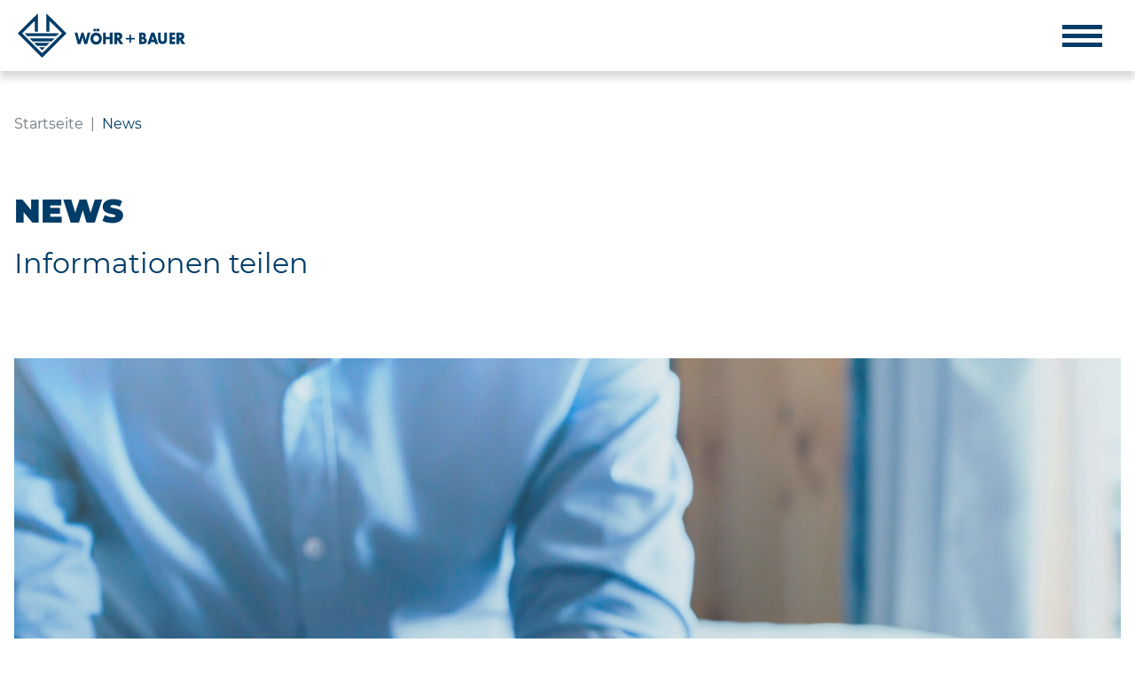

--- FILE ---
content_type: text/html; charset=utf-8
request_url: https://woehrbauer.de/aktuelles/k30-kruppstrasse
body_size: 8403
content:
<!DOCTYPE html>
<html lang="de">
<head>
    <meta charset="utf-8">

<!-- 
	COOPERATIVE Werbeagentur - https://www.co-operative.de/

	This website is powered by TYPO3 - inspiring people to share!
	TYPO3 is a free open source Content Management Framework initially created by Kasper Skaarhoj and licensed under GNU/GPL.
	TYPO3 is copyright 1998-2026 of Kasper Skaarhoj. Extensions are copyright of their respective owners.
	Information and contribution at https://typo3.org/
-->

<link rel="icon" href="/typo3conf/ext/wb2_package/Resources/Public/Icons/favicon.ico" type="image/vnd.microsoft.icon">
<title>News</title>
<meta http-equiv="x-ua-compatible" content="IE=edge">
<meta name="generator" content="TYPO3 CMS">
<meta name="viewport" content="width=device-width, initial-scale=1, minimum-scale=1">
<meta name="robots" content="index,follow">
<meta name="twitter:card" content="summary">
<meta name="apple-mobile-web-app-capable" content="no">
<meta name="google" content="notranslate">

<link rel="stylesheet" href="/typo3temp/assets/compressed/merged-d26ec73cbfccb6f23a1e6b62fb5de0c9-164a4e70559ab75384c411f830d05951.css?1768987204" media="all">
<link rel="stylesheet" href="/typo3temp/assets/compressed/merged-9a9d27f806e866933b8a8eba49eb197d-b66395df1d5b02840c272638bb25f1ef.css?1768987204" media="all">






<link rel="prev" href="/projekte"><link rel="next" href="/kontakt">       <link rel="apple-touch-icon" sizes="57x57" href="/apple-icon-57x57.png">
       <link rel="apple-touch-icon" sizes="60x60" href="/apple-icon-60x60.png">
       <link rel="apple-touch-icon" sizes="72x72" href="/apple-icon-72x72.png">
       <link rel="apple-touch-icon" sizes="76x76" href="/apple-icon-76x76.png">
       <link rel="apple-touch-icon" sizes="114x114" href="/apple-icon-114x114.png">
       <link rel="apple-touch-icon" sizes="120x120" href="/apple-icon-120x120.png">
       <link rel="apple-touch-icon" sizes="144x144" href="/apple-icon-144x144.png">
       <link rel="apple-touch-icon" sizes="152x152" href="/apple-icon-152x152.png">
       <link rel="apple-touch-icon" sizes="180x180" href="/apple-icon-180x180.png">
       <link rel="icon" type="image/png" sizes="192x192"  href="/android-icon-192x192.png">
       <link rel="icon" type="image/png" sizes="32x32" href="/favicon-32x32.png">
       <link rel="icon" type="image/png" sizes="96x96" href="/favicon-96x96.png">
       <link rel="icon" type="image/png" sizes="16x16" href="/favicon-16x16.png">
       <link rel="manifest" href="/manifest.json">
       <meta name="msapplication-TileColor" content="#ffffff">
       <meta name="msapplication-TileImage" content="/ms-icon-144x144.png">
       <meta name="theme-color" content="#ffffff">
<link rel="canonical" href="https://woehrbauer.de/aktuelles/k30-kruppstrasse">
</head>
<body id="p389" class="page-389 pagelevel-1 language-0 backendlayout-default layout-default">

<div id="top" class="accessibility"><h1 class="welcome">News</h1><a href="#navigation" class="anchor-link">Navigation</a><a href="#content" class="anchor-link">Inhalt</a><a href="#footer" class="anchor-link">Fußzeile</a></div><header class="brand-header is-fixed"><div class="brand-header_content"><div class="brand-left"><a class="brand-header-image" title="Wöhr + Bauer" href="/"><span class="wbraute"><svg xmlns="http://www.w3.org/2000/svg" viewBox="0 0 66 60" class="wbLogoRaute"><g><path d="M38.6721701,0 L66.0004198,27.1802854 L33.0012593,60 L0,27.1802854 L27.3324472,0 L27.3324472,25.0332307 L23.0624738,25.0332307 L23.0624738,10.2578005 L6.04659298,27.1802854 L33.0012593,53.9880369 L59.9590737,27.1802854 L42.9421436,10.2578005 L42.9421436,25.0332307 L38.6721701,25.0332307 L38.6721701,0 Z M37.0004897,46.00007 L33.0012593,50.0003498 L28.99993,46.00007 L37.0004897,46.00007 Z M42.9998601,40.0006996 L38.8106898,43.99993 L26.1886106,43.99993 L22.0004897,40.0006996 L42.9998601,40.0006996 Z M50.0003498,34.0002798 L45.7618581,38.0005597 L20.239611,38.0005597 L16.00007,34.0002798 L50.0003498,34.0002798 Z M56.0007696,26.9997901 L51.7433888,31.00007 L13.2611585,31.00007 L8.99958024,26.9997901 L56.0007696,26.9997901 Z"></path></g></svg></span><span class="wbtype"><svg xmlns="http://www.w3.org/2000/svg" viewBox="0 0 161 60" class="wbLogoType"><g><rect class="wbLogoTypeNoFill" fill="none" x="0" y="0" width="161" height="60"></rect><path class="wbLogoTypeFill" d="M40.1426438,26.1426365 C44.1582805,26.1426365 47.8573427,29.3830071 47.8573427,33.9980546 C47.8573427,38.9398765 44.6182098,42.428322 40.1426438,42.428322 C35.6645171,42.428322 32.4287986,38.9398765 32.4287986,33.9980546 C32.4287986,29.3830071 36.1278599,26.1426365 40.1426438,26.1426365 Z M154.610779,26.1426365 C157.46073,26.1426365 159.622244,27.5944907 159.622244,30.8896814 C159.622244,32.9423029 158.587996,34.728262 156.676001,35.2013554 L156.467793,35.2469726 L161,41.5711806 L156.333636,41.5711806 L152.791718,35.634998 L152.752883,35.634998 L152.752883,41.5711806 L149.000022,41.5711806 L149.000022,26.1426365 L154.610779,26.1426365 Z M127.717259,26.1426365 L127.717639,34.2236075 C127.726561,36.1311986 127.91106,38.1383127 130.142491,38.1383127 C132.439858,38.1383127 132.566041,36.0077122 132.566041,34.050523 L132.566041,34.050523 L132.566041,26.1426365 L136.142901,26.1426365 L136.142318,34.8554998 C136.133357,36.699663 136.005208,38.5017798 134.703577,39.8943114 C133.55279,41.1292346 131.747535,41.5711806 130.142491,41.5711806 C128.534081,41.5711806 126.731351,41.1292346 125.582246,39.8943114 C124.214426,38.4354688 124.142922,36.527104 124.142922,34.5918015 L124.142922,34.5918015 L124.142922,26.1426365 L127.717259,26.1426365 Z M118.890569,26.1426365 L124.142922,41.5711806 L120.277388,41.5711806 L119.372162,38.8861144 L114.384899,38.8861144 L113.419154,41.5711806 L109.571519,41.5711806 L114.937239,26.1426365 L118.890569,26.1426365 Z M103.439916,26.1426365 C105.836198,26.1426365 107.445272,27.2056011 107.445272,30.1499271 C107.445272,31.4688767 107.090529,32.5489339 106.127759,33.1983153 L105.961624,33.3025249 L105.961624,33.3431422 C107.890037,33.6283279 108.714378,35.1242563 108.714378,37.2709266 C108.714378,40.4278655 106.409361,41.5203289 104.002296,41.5694338 L103.83022,41.5711806 L98.4286817,41.5711806 L98.4286817,26.1426365 L103.439916,26.1426365 Z M70.6073394,26.1426365 C73.4638884,26.1426365 75.6213069,27.5944907 75.6213069,30.8896814 C75.6213069,32.9423029 74.5893755,34.728262 72.6732963,35.2013554 L72.4646257,35.2469726 L77.0001484,41.5711806 L72.3304491,41.5711806 L68.7915411,35.634998 L68.7491698,35.634998 L68.7491698,41.5711806 L65.0001691,41.5711806 L65.0001691,26.1426365 L70.6073394,26.1426365 Z M147.285791,26.1422661 L147.285791,29.5368633 L143.094264,29.5368633 L143.094264,32.1156418 L147.06722,32.1156418 L147.06722,35.5120379 L143.094264,35.5120379 L143.094264,38.1735676 L147.285791,38.1735676 L147.285791,41.5708632 L139.571043,41.5708632 L139.571043,26.1422661 L147.285791,26.1422661 Z M53.3029413,26.1422661 L53.3029413,32.0958534 L58.6925614,32.0958534 L58.6925614,26.1422661 L62.4289569,26.1422661 L62.4289569,41.5708632 L58.6925614,41.5708632 L58.6925614,35.2466945 L53.3029413,35.2466945 L53.3029413,41.5708632 L49.5719426,41.5708632 L49.5719426,26.1422661 L53.3029413,26.1422661 Z M14.8137499,26.1422661 L17.2612059,36.1056876 L17.3007825,36.1056876 L20.2510419,26.1422661 L23.1680209,26.1422661 L25.9302911,36.1056876 L25.9671694,36.1056876 L28.6188049,26.1422661 L32.4289569,26.1422661 L27.927113,41.5708632 L24.1934159,41.5708632 L21.7279705,32.6274398 L21.6901928,32.6274398 L18.9261236,41.5708632 L15.2059185,41.5708632 L11,26.1422661 L14.8137499,26.1422661 Z M87.428807,28.7138488 L87.428807,33.3083381 L92.4289569,33.3083381 L92.4289569,35.261086 L87.428807,35.261086 L87.428807,39.8564747 L85.4265883,39.8564747 L85.4265883,35.261086 L80.4291368,35.261086 L80.4291368,33.3083381 L85.4265883,33.3083381 L85.4265883,28.7138488 L87.428807,28.7138488 Z M40.1426438,29.9912182 C37.9778182,29.9912182 36.2029503,31.9142259 36.2029503,34.0177295 C36.2029503,36.6541662 37.9778182,38.577174 40.1426438,38.577174 C42.3049096,38.577174 44.0848964,36.6541662 44.0848964,34.0177295 C44.0848964,31.9142259 42.3049096,29.9912182 40.1426438,29.9912182 Z M102.410259,35.1842192 L101.935638,35.1847502 L101.935638,38.5015459 L102.711354,38.5014466 C103.7539,38.4954188 105.176891,38.3889408 105.176891,36.8621605 C105.176891,35.0627254 103.553784,35.1747515 102.410259,35.1842192 Z M116.913051,30.9095579 L116.877252,30.9095579 L115.377919,35.8190723 L118.391927,35.8190723 L116.913051,30.9095579 Z M153.114754,29.2105428 L152.752883,29.2105428 L152.752883,33.0562282 L153.114754,33.0562282 C154.343348,33.0562282 155.718456,32.8133883 155.718456,31.1333855 C155.718456,29.4568394 154.343348,29.2105428 153.114754,29.2105428 Z M69.1119761,29.2105428 L68.7491698,29.2105428 L68.7491698,33.0562282 L69.1119761,33.0562282 C70.3425167,33.0562282 71.7160612,32.8133883 71.7160612,31.1333855 C71.7160612,29.4568394 70.3425167,29.2105428 69.1119761,29.2105428 Z M102.186488,29.2105428 L101.935638,29.2105428 L101.935638,32.2006712 L102.329242,32.2006712 C103.257554,32.2006712 104.224649,32.01314 104.224649,30.7047428 C104.224649,29.2926417 103.13378,29.2105428 102.186488,29.2105428 Z M44.428777,21 L44.428777,24.428777 L41,24.428777 L41,21 L44.428777,21 Z M40.1428057,21 L40.1428057,24.428777 L36.7149282,24.428777 L36.7149282,21 L40.1428057,21 Z"></path></g></svg></span></a></div><button class="navbar-toggler" type="button" data-bs-toggle="collapse" data-bs-target=".mainnav_stage" aria-expanded="false" aria-controls="mainnav_stage"><span class="navbar-burger-icon"><span></span><span></span><span></span><span></span></span></button></div><div class="mainnav_stage navbar-collapse collapse"><div class="mainnavigation_wrapper"><div class="mainnavigation_container"><div class="mainnavigation_scroller"><nav id="navigation" class="mainnavigation"><ul class="nav flex-column"><li class="home nav-item"><a class="nav-link" href="/" title="Wöhr + Bauer GmbH">Home</a></li><li class="nav-item"><a class="nav-link" href="/ueber-uns"  title="Über uns">Über uns
                                    <span class="nav-icon"><svg xmlns="http://www.w3.org/2000/svg" viewBox="0 0 9 15" class="icon icon-arrow-right"><g><polygon points="0 13.508 6.047 7.498 0 1.492 1.5 0 9 7.452 8.951 7.5 9 7.548 1.5 15"></polygon></g></svg></span></a></li><li class="nav-item"><a class="nav-link" href="/philosophie"  title="Philosophie">Philosophie
                                    <span class="nav-icon"><svg xmlns="http://www.w3.org/2000/svg" viewBox="0 0 9 15" class="icon icon-arrow-right"><g><polygon points="0 13.508 6.047 7.498 0 1.492 1.5 0 9 7.452 8.951 7.5 9 7.548 1.5 15"></polygon></g></svg></span></a></li><li class="nav-item"><a class="nav-link" href="/nachhaltigkeit"  title="Nachhaltigkeit">Nachhaltigkeit
                                    <span class="nav-icon"><svg xmlns="http://www.w3.org/2000/svg" viewBox="0 0 9 15" class="icon icon-arrow-right"><g><polygon points="0 13.508 6.047 7.498 0 1.492 1.5 0 9 7.452 8.951 7.5 9 7.548 1.5 15"></polygon></g></svg></span></a></li><li class="nav-item"><a class="nav-link" href="/team"  title="Team &amp; Netzwerk">Team &amp; Netzwerk
                                    <span class="nav-icon"><svg xmlns="http://www.w3.org/2000/svg" viewBox="0 0 9 15" class="icon icon-arrow-right"><g><polygon points="0 13.508 6.047 7.498 0 1.492 1.5 0 9 7.452 8.951 7.5 9 7.548 1.5 15"></polygon></g></svg></span></a></li><li class="nav-item"><a class="nav-link" href="/karriere"  title="Karriere">Karriere
                                    <span class="nav-icon"><svg xmlns="http://www.w3.org/2000/svg" viewBox="0 0 9 15" class="icon icon-arrow-right"><g><polygon points="0 13.508 6.047 7.498 0 1.492 1.5 0 9 7.452 8.951 7.5 9 7.548 1.5 15"></polygon></g></svg></span></a></li><li class="nav-item"><a class="nav-link" href="/projekte"  title="Projekte">Projekte
                                    <span class="nav-icon"><svg xmlns="http://www.w3.org/2000/svg" viewBox="0 0 9 15" class="icon icon-arrow-right"><g><polygon points="0 13.508 6.047 7.498 0 1.492 1.5 0 9 7.452 8.951 7.5 9 7.548 1.5 15"></polygon></g></svg></span></a></li><li class="nav-item mainactive"><a class="nav-link active" href="/aktuelles"  title="News">News
                                    <span class="nav-icon"><svg xmlns="http://www.w3.org/2000/svg" viewBox="0 0 9 15" class="icon icon-arrow-right"><g><polygon points="0 13.508 6.047 7.498 0 1.492 1.5 0 9 7.452 8.951 7.5 9 7.548 1.5 15"></polygon></g></svg></span></a></li><li class="nav-item"><a class="nav-link" href="/kontakt"  title="Kontakt">Kontakt
                                    <span class="nav-icon"><svg xmlns="http://www.w3.org/2000/svg" viewBox="0 0 9 15" class="icon icon-arrow-right"><g><polygon points="0 13.508 6.047 7.498 0 1.492 1.5 0 9 7.452 8.951 7.5 9 7.548 1.5 15"></polygon></g></svg></span></a></li></ul></nav></div></div></div></div></header><div class="content-wrapper"><!--TYPO3SEARCH_begin--><section class="main-header"><nav class="container breadcrumb-container"><ol class="breadcrumb"><li class="breadcrumb-item"><a class="breadcrumb-link" href="/" title="Wöhr + Bauer GmbH DE"><span class="breadcrumb-text">Startseite</span></a></li><li class="breadcrumb-item active" aria-current="page"><span class="breadcrumb-text">News</span></li></ol></nav><section id="c1632" class="section section-default section-header layout-0 bg-none frame-no-backgroundimage pt-3 pb-3"><div class="container"><header class="text-"><h2 class="h1 ">News</h2><h3 class="h2 sub-h ">Informationen teilen</h3></header></div></section></section><section id="c3281" class="section section-default section-image layout-0 bg-none frame-no-backgroundimage pt-1 pb-0"><div class="container"><figure class="image"><picture><source data-variant="default" data-maxwidth="1920" media="(min-width: 1200px)" srcset="/fileadmin/_processed_/2/b/csm_AdobeStock_180953962-ret_f115f9e420.jpg 1x"><source data-variant="xlarge" data-maxwidth="1100" media="(min-width: 1200px)" srcset="/fileadmin/_processed_/2/b/csm_AdobeStock_180953962-ret_5e918bf37a.jpg 1x"><source data-variant="large" data-maxwidth="1200" media="(min-width: 992px)" srcset="/fileadmin/_processed_/2/b/csm_AdobeStock_180953962-ret_c67c1ce90c.jpg 1x"><source data-variant="medium" data-maxwidth="992" media="(min-width: 768px)" srcset="/fileadmin/_processed_/2/b/csm_AdobeStock_180953962-ret_f6a816bf59.jpg 1x"><source data-variant="small" data-maxwidth="768" media="(min-width: 576px)" srcset="/fileadmin/_processed_/2/b/csm_AdobeStock_180953962-ret_d672566832.jpg 1x"><source data-variant="extrasmall" data-maxwidth="576"  srcset="/fileadmin/_processed_/2/b/csm_AdobeStock_180953962-ret_1e97cc2b3a.jpg 1x"><img loading="lazy" src="/fileadmin/_processed_/2/b/csm_AdobeStock_180953962-ret_f115f9e420.jpg" width="1920" height="auto" title="" alt=""></picture></figure></div></section><main id="content" class="main-content"><section id="c3282" class="section section-default section-text layout-0 bg-none frame-no-backgroundimage pt-0 pb-1"><div class="container"><p>Gerne teilen wir unsere Informationen – sei es zu aktuellen Projekten, Themen und Entwicklungen. Hier halten wir Sie auf dem Laufenden zu Megatrends, urbaner Stadtentwicklung, zu aktuellen Immobilienprojekten bis hin zu Unternehmensupdates.&nbsp;</p></div></section><section id="c1400" class="section section-default section-news_pi1 layout-0 bg-none frame-no-backgroundimage pt-3 pb-3"><div class="container"><div class="news"><!--TYPO3SEARCH_end--><div class="article row articletype-0" itemscope="itemscope" itemtype="http://schema.org/Article"><div class="news-image col-12 col-md-5"><div class="news-img-wrap"><a title="Lebendige Industrieflächen für eine nachhaltige Stadtentwicklung" href="/aktuelles/artikel/transformations-pilot-im-k30-geben-ihk-und-stuttgart-startschuss-fuer-flaechenbedarf-studie"><img loading="lazy" class="img-fluid" src="/fileadmin/_processed_/0/2/csm_K30_-_Kruppstra%C3%9Fe_Hascher_Jehle_Architektur_1_cc384690d6.jpg" width="580" height="326" alt="" /></a></div></div><div class="new-header col-12 col-md-7"><p class="news-list-subheader">06.12.2022 - Immobilien für die Industrie 4.0</p><h3 class="h4"><a href="/aktuelles/artikel/transformations-pilot-im-k30-geben-ihk-und-stuttgart-startschuss-fuer-flaechenbedarf-studie">Lebendige Industrieflächen für eine nachhaltige Stadtentwicklung</a></h3><p>Stuttgart ist ein wichtiger Industriestandort. Damit dies auch so bleibt, möchte die Landeshauptstadt in Baden-Württemberg gemeinsam mit der IHK mehr…</p><a class="btn btn-outline-primary" href="/aktuelles/artikel/transformations-pilot-im-k30-geben-ihk-und-stuttgart-startschuss-fuer-flaechenbedarf-studie">
            Mehr …
        </a></div></div><div class="article row articletype-0" itemscope="itemscope" itemtype="http://schema.org/Article"><div class="news-image col-12 col-md-5"><div class="news-img-wrap"><a title="Streetart im XXL-Format" href="/aktuelles/artikel/streetart-im-xxl-format-1"><img loading="lazy" class="img-fluid" src="/fileadmin/_processed_/f/1/csm_11_Er%C3%B6ffnung_K30_Streetart_Foto_Thommy_West_b65ee00897.jpg" width="580" height="326" alt="" /></a></div></div><div class="new-header col-12 col-md-7"><p class="news-list-subheader">20.05.2022 - Streetart-Galerie in Stuttgart Feuerbach </p><h3 class="h4"><a href="/aktuelles/artikel/streetart-im-xxl-format-1">Streetart im XXL-Format</a></h3><p>Ein altes Industriegelände in Stuttgart Feuerbach wird zum imposanten Eldorado für urbane Kunst.</p><a class="btn btn-outline-primary" href="/aktuelles/artikel/streetart-im-xxl-format-1">
            Mehr …
        </a></div></div><div class="article row articletype-0" itemscope="itemscope" itemtype="http://schema.org/Article"><div class="news-image col-12 col-md-5"><div class="news-img-wrap"><a title=" WÖHR + BAUER baut Engagement in Stuttgart aus" href="/aktuelles/artikel/woehr-bauer-baut-engagement-in-stuttgart-aus"><img loading="lazy" class="img-fluid" title="W9 in Stuttgart-Weilimdorf" alt="das fertiggestellte Bürogebäude auf dem Wissenscampus" src="/fileadmin/_processed_/d/d/csm_S_W9_9890_1_9f5bcd4a7e.jpeg" width="580" height="326" /></a></div></div><div class="new-header col-12 col-md-7"><p class="news-list-subheader">21.12.2020 - Entwicklungen in Weilimdorf, Feuerbach und Innenstadt:</p><h3 class="h4"><a href="/aktuelles/artikel/woehr-bauer-baut-engagement-in-stuttgart-aus"> WÖHR + BAUER baut Engagement in Stuttgart aus</a></h3><p>Stark im Süden: Das Immobilienunternehmen WÖHR + BAUER positioniert sich mit mehreren Projekten auf dem Stuttgarter Immobilienmarkt als engagierter…</p><a class="btn btn-outline-primary" href="/aktuelles/artikel/woehr-bauer-baut-engagement-in-stuttgart-aus">
            Mehr …
        </a></div></div><div class="article row articletype-0" itemscope="itemscope" itemtype="http://schema.org/Article"><div class="news-image col-12 col-md-5"><div class="news-img-wrap"><a title="Stuttgart, mehr als Automotive" href="/aktuelles/artikel/stuttgart-mehr-als-automotive"><img loading="lazy" class="img-fluid" title="Heuer Dialog Stuttgart " alt="Symbolbild Stuttgart digitaler Talk" src="/fileadmin/_processed_/a/e/csm_Heuer_Dialog_Stuttgart_9421db6636.jpg" width="580" height="326" /></a></div></div><div class="new-header col-12 col-md-7"><p class="news-list-subheader">13.10.2020 - Digitaler Talk</p><h3 class="h4"><a href="/aktuelles/artikel/stuttgart-mehr-als-automotive">Stuttgart, mehr als Automotive</a></h3><p>Welche Möglichkeiten bietet der Standort Stuttgart? In einem digital.talk erläutern Experten die Unanbhängigkeit von der Automobilindustrie.</p><a class="btn btn-outline-primary" href="/aktuelles/artikel/stuttgart-mehr-als-automotive">
            Mehr …
        </a></div></div><!--TYPO3SEARCH_begin--></div></div></section></main><aside class="main-after"></aside><!--TYPO3SEARCH_end--></div><!-- Footer DE --><footer
                  class="text-lg-start text-white"
                  style="background-color: #234365"
                  ><!-- Grid container --><div class="container pb-0"><!-- Section: Links --><section class=""><!--Grid row--><div class="row"><!-- Grid column --><div class="col-md-5 col-lg-5 col-xl-5 mx-auto mt-3 d-none d-sm-block"><div class="wbfooter_col1_wrapper"><div class="wbfooter_logo"><svg xmlns:inkscape="http://www.inkscape.org/namespaces/inkscape" xmlns:sodipodi="http://sodipodi.sourceforge.net/DTD/sodipodi-0.dtd" xmlns="http://www.w3.org/2000/svg" xmlns:svg="http://www.w3.org/2000/svg" width="55" height="50" viewBox="0 0 66 60" class="img-fluid" version="1.1" id="svg1" sodipodi:docname="woehrbauerraute_weiss.svg" inkscape:version="1.3 (0e150ed, 2023-07-21)" aria-hidden="true"><defs id="defs1"/><sodipodi:namedview id="namedview1" pagecolor="#ffffff" bordercolor="#000000" borderopacity="0.25" inkscape:showpageshadow="2" inkscape:pageopacity="0.0" inkscape:pagecheckerboard="0" inkscape:deskcolor="#d1d1d1" inkscape:zoom="3.9333333" inkscape:cx="32.923729" inkscape:cy="30.127119" inkscape:window-width="1712" inkscape:window-height="1070" inkscape:window-x="0" inkscape:window-y="42" inkscape:window-maximized="0" inkscape:current-layer="svg1"/><g id="g1" style="fill:#ffffff"><path d="M38.6721701,0 L66.0004198,27.1802854 L33.0012593,60 L0,27.1802854 L27.3324472,0 L27.3324472,25.0332307 L23.0624738,25.0332307 L23.0624738,10.2578005 L6.04659298,27.1802854 L33.0012593,53.9880369 L59.9590737,27.1802854 L42.9421436,10.2578005 L42.9421436,25.0332307 L38.6721701,25.0332307 L38.6721701,0 Z M37.0004897,46.00007 L33.0012593,50.0003498 L28.99993,46.00007 L37.0004897,46.00007 Z M42.9998601,40.0006996 L38.8106898,43.99993 L26.1886106,43.99993 L22.0004897,40.0006996 L42.9998601,40.0006996 Z M50.0003498,34.0002798 L45.7618581,38.0005597 L20.239611,38.0005597 L16.00007,34.0002798 L50.0003498,34.0002798 Z M56.0007696,26.9997901 L51.7433888,31.00007 L13.2611585,31.00007 L8.99958024,26.9997901 L56.0007696,26.9997901 Z" id="path1" style="fill:#ffffff"/></g></svg></div><div class="wbfooter_logotext"><h6 class="text-uppercase font-weight-bold">Wöhr + Bauer</h6><p style="line-height: 1.55rem;">
                                  WÖHR + BAUER ist ein renommiertes, familiengeführtes Immobilienunternehmen. 
                                  Seit über 30 Jahren entwickeln, revitalisieren und managen wir urbane Immobilienprojekte 
                                  in München, Stuttgart, Frankfurt und Berlin. 
                              </p></div></div></div><!-- Grid column --><!-- Grid column --><div class="col-md-2 col-lg-2 col-xl-2 mx-auto mt-3 order-1 order-sm-1 order-md-0"><h6 class="text-uppercase font-weight-bold">Social Media</h6><p><ul class="social-network social-circle"><li><a href="https://www.linkedin.com/company/w%C3%B6hr-bauer-gmbh/" title="Linkedin"><svg xmlns="http://www.w3.org/2000/svg" id="Ebene_1" data-name="Ebene 1" version="1.1" viewBox="0 0 23.3 19.8" class="img-fluid" width="24" height="24" aria-hidden="true"><defs><style>
      .cls-1 {
        fill: gray;
      }

      .cls-1, .cls-2 {
        stroke-width: 0px;
      }

      .cls-2 {
        fill: #fff;
      }

      .cls-3 {
        display: none;
      }
    </style></defs><g id="Layer_1" data-name="Layer 1" class="cls-3"><path class="cls-1" d="M17.5,2.8H5.8c-2.3,0-4.2,1.9-4.2,4.2v5.9c0,2.3,1.9,4.2,4.2,4.2h11.7c2.3,0,4.2-1.9,4.2-4.2v-5.9c-.1-2.3-1.9-4.2-4.2-4.2ZM14.7,10.2l-5.5,2.6c-.1.1-.3,0-.3-.2v-5.4c0,0,.2-.2.3-.2l5.5,2.8c.1,0,.1.3,0,.4Z"/></g><g id="Ebene_2" data-name="Ebene 2" class="cls-3"><g><path class="cls-1" d="M5.3,4.2q-.3,0-.3.3v.3l1.7,3.1h0l-2.8,5.1v.3l.3.3h2.5c.3,0,.6-.3.8-.6,0,0,2.8-4.8,2.8-5.1l-2-3.1c0-.3-.3-.6-.6-.6h-2.5Z"/><path class="cls-1" d="M16.3.8c-.3,0-.6.3-.8.6,0,0-5.6,10.1-5.9,10.4l3.7,7c0,.3.3.6.8.6h2.5q.3,0,.3-.3v-.3l-3.4-7h0L19.4,1.4v-.3l-.3-.3h-2.8Z"/></g></g><g id="Ebene_3" data-name="Ebene 3"><path id="path18" class="cls-2" d="M21.2,16.6c-1.6,0-1.6,2.5,0,2.5s1.6-2.5,0-2.5M21.2,19c-1.4,0-1.5-2.2,0-2.2s1.4,2.2,0,2.2M16.4,16.3h-2.7v-4.2c0-1,0-2.3-1.4-2.3s-1.6,1.1-1.6,2.2v4.3h-2.7V7.6h2.6v1.2h0c.5-.9,1.5-1.4,2.6-1.4,2.7,0,3.3,1.8,3.3,4.2v4.7ZM4.9,6.4c-2,0-2-3.2,0-3.1,2-.1,2,3.1,0,3.1M6.3,16.3h-2.8V7.6h2.7v8.7h.1ZM17.8.7H2.2c-.8,0-1.4.6-1.4,1.3v15.7c0,.7.6,1.3,1.4,1.3h15.6c.7,0,1.3-.6,1.4-1.3V2c-.1-.7-.7-1.3-1.4-1.3M21.4,18c.5,0,.4-.8-.1-.7h-.5v1.3h.2v-.6h.2l.4.6h.2l-.4-.6h0ZM21.2,17.8h-.2v-.4h.3c.4-.1.3.5,0,.4"/></g></svg></i></a></li><li><a href="https://www.youtube.com/@woehrbauer" title="Youtube"><svg xmlns="http://www.w3.org/2000/svg" id="Ebene_1" data-name="Ebene 1" version="1.1" viewBox="0 0 23.3 19.8" class="img-fluid" width="24" height="24" aria-hidden="true"><defs><style>
      .cls-1 {
        fill: gray;
      }

      .cls-1, .cls-2 {
        stroke-width: 0px;
      }

      .cls-2 {
        fill: #fff;
      }

      .cls-3 {
        display: none;
      }
    </style></defs><path class="cls-2" d="M17.5,2.8H5.8c-2.3,0-4.2,1.9-4.2,4.2v5.9c0,2.3,1.9,4.2,4.2,4.2h11.7c2.3,0,4.2-1.9,4.2-4.2v-5.9c-.1-2.3-1.9-4.2-4.2-4.2ZM14.7,10.2l-5.5,2.6c-.1,0-.3,0-.3-.2v-5.4c0,0,.2-.2.3-.2l5.5,2.8c0,0,0,.3,0,.4Z"/><g id="Ebene_2" data-name="Ebene 2" class="cls-3"><g><path class="cls-1" d="M5.3,4.2q-.3,0-.3.3v.3l1.7,3.1h0l-2.8,5.1v.3l.3.3h2.5c.3,0,.6-.3.8-.6,0,0,2.8-4.8,2.8-5.1l-2-3.1c0-.3-.3-.6-.6-.6h-2.5Z"/><path class="cls-1" d="M16.3.8c-.3,0-.6.3-.8.6,0,0-5.6,10.1-5.9,10.4l3.7,7c0,.3.3.6.8.6h2.5q.3,0,.3-.3v-.3l-3.4-7h0L19.4,1.4v-.3l-.3-.3h-2.8Z"/></g></g><g id="Ebene_3" data-name="Ebene 3" class="cls-3"><path id="path18" class="cls-1" d="M21.2,16.6c-1.6,0-1.6,2.5,0,2.5s1.6-2.5,0-2.5M21.2,19c-1.4,0-1.5-2.2,0-2.2s1.4,2.2,0,2.2M16.4,16.3h-2.7v-4.2c0-1,0-2.3-1.4-2.3s-1.6,1.1-1.6,2.2v4.3h-2.7V7.6h2.6v1.2h0c.5-.9,1.5-1.4,2.6-1.4,2.7,0,3.3,1.8,3.3,4.2v4.7ZM4.9,6.4c-2,0-2-3.2,0-3.1,2-.1,2,3.1,0,3.1M6.3,16.3h-2.8V7.6h2.7v8.7h.1ZM17.8.7H2.2c-.8,0-1.4.6-1.4,1.3v15.7c0,.7.6,1.3,1.4,1.3h15.6c.7,0,1.3-.6,1.4-1.3V2c-.1-.7-.7-1.3-1.4-1.3M21.4,18c.5,0,.4-.8-.1-.7h-.5v1.3h.2v-.6h.2l.4.6h.2l-.4-.6h0ZM21.2,17.8h-.2v-.4h.3c.4-.1.3.5,0,.4"/></g></svg></i></a></li><li><a href="https://www.xing.com/pages/wohr-bauergmbh" title="Xing"><svg xmlns="http://www.w3.org/2000/svg" id="Ebene_1" data-name="Ebene 1" version="1.1" viewBox="0 0 23.3 19.8" class="img-fluid" width="24" height="24" aria-hidden="true"><defs><style>
      .cls-1 {
        fill: gray;
      }

      .cls-1, .cls-2 {
        stroke-width: 0px;
      }

      .cls-2 {
        fill: #fff;
      }

      .cls-3 {
        display: none;
      }
    </style></defs><g id="Layer_1" data-name="Layer 1" class="cls-3"><path class="cls-1" d="M17.5,2.8H5.8c-2.3,0-4.2,1.9-4.2,4.2v5.9c0,2.3,1.9,4.2,4.2,4.2h11.7c2.3,0,4.2-1.9,4.2-4.2v-5.9c-.1-2.3-1.9-4.2-4.2-4.2ZM14.7,10.2l-5.5,2.6c-.1.1-.3,0-.3-.2v-5.4c0,0,.2-.2.3-.2l5.5,2.8c.1,0,.1.3,0,.4Z"/></g><g id="Ebene_2" data-name="Ebene 2"><g><path class="cls-2" d="M5.3,4.2q-.3,0-.3.3v.3l1.7,3.1h0l-2.8,5.1v.3l.3.3h2.5c.3,0,.6-.3.8-.6,0,0,2.8-4.8,2.8-5.1l-2-3.1c0-.3-.3-.6-.6-.6h-2.5Z"/><path class="cls-2" d="M16.3.8c-.3,0-.6.3-.8.6,0,0-5.6,10.1-5.9,10.4l3.7,7c0,.3.3.6.8.6h2.5q.3,0,.3-.3v-.3l-3.4-7h0L19.4,1.4v-.3l-.3-.3h-2.8Z"/></g></g><g id="Ebene_3" data-name="Ebene 3" class="cls-3"><path id="path18" class="cls-1" d="M21.2,16.6c-1.6,0-1.6,2.5,0,2.5s1.6-2.5,0-2.5M21.2,19c-1.4,0-1.5-2.2,0-2.2s1.4,2.2,0,2.2M16.4,16.3h-2.7v-4.2c0-1,0-2.3-1.4-2.3s-1.6,1.1-1.6,2.2v4.3h-2.7V7.6h2.6v1.2h0c.5-.9,1.5-1.4,2.6-1.4,2.7,0,3.3,1.8,3.3,4.2v4.7ZM4.9,6.4c-2,0-2-3.2,0-3.1,2-.1,2,3.1,0,3.1M6.3,16.3h-2.8V7.6h2.7v8.7h.1ZM17.8.7H2.2c-.8,0-1.4.6-1.4,1.3v15.7c0,.7.6,1.3,1.4,1.3h15.6c.7,0,1.3-.6,1.4-1.3V2c-.1-.7-.7-1.3-1.4-1.3M21.4,18c.5,0,.4-.8-.1-.7h-.5v1.3h.2v-.6h.2l.4.6h.2l-.4-.6h0ZM21.2,17.8h-.2v-.4h.3c.4-.1.3.5,0,.4"/></g></svg></i></a></li><li><a href="https://www.instagram.com/woehrbauer/" title="Instagram"><svg xmlns="http://www.w3.org/2000/svg" id="Ebene_1" data-name="Ebene 1" version="1.1" viewBox="0 0 23.3 19.8" class="img-fluid" width="24" height="24" aria-hidden="true"><defs><style>
      .cls-1 {
        fill: gray;
      }

      .cls-1, .cls-2 {
        stroke-width: 0px;
      }

      .cls-2 {
        fill: #fff;
      }

      .cls-3 {
        display: none;
      }
    </style></defs><g id="Ebene_2" data-name="Ebene 2" class="cls-3"><g><path class="cls-1" d="M5.3,4.2c-.2,0-.3,0-.3.3v.3l1.7,3.1h0l-2.8,5.1v.3l.3.3h2.5c.3,0,.6-.3.8-.6,0,0,2.8-4.8,2.8-5.1l-2-3.1c0-.3-.3-.6-.6-.6h-2.5,0Z"/><path class="cls-1" d="M16.3.8c-.3,0-.6.3-.8.6,0,0-5.6,10.1-5.9,10.4l3.7,7c0,.3.3.6.8.6h2.5c.2,0,.3,0,.3-.3v-.3l-3.4-7h0L19.4,1.4v-.3l-.3-.3s-2.8,0-2.8,0Z"/></g></g><g id="Ebene_3" data-name="Ebene 3" class="cls-3"><path id="path18" class="cls-1" d="M21.2,16.6c-1.6,0-1.6,2.5,0,2.5s1.6-2.5,0-2.5M21.2,19c-1.4,0-1.5-2.2,0-2.2s1.4,2.2,0,2.2M16.4,16.3h-2.7v-4.2c0-1,0-2.3-1.4-2.3s-1.6,1.1-1.6,2.2v4.3h-2.7V7.6h2.6v1.2h0c.5-.9,1.5-1.4,2.6-1.4,2.7,0,3.3,1.8,3.3,4.2v4.7h-.1ZM4.9,6.4c-2,0-2-3.2,0-3.1,2,0,2,3.1,0,3.1M6.3,16.3h-2.8V7.6h2.7v8.7h0ZM17.8.7H2.2c-.8,0-1.4.6-1.4,1.3v15.7c0,.7.6,1.3,1.4,1.3h15.6c.7,0,1.3-.6,1.4-1.3V2c-.1-.7-.7-1.3-1.4-1.3M21.4,18c.5,0,.4-.8-.1-.7h-.5v1.3h.2v-.6h.2l.4.6h.2l-.4-.6h0ZM21.2,17.8h-.2v-.4h.3c.4-.1.3.5,0,.4"/></g><g><path class="cls-2" d="M20,3.1c-.2-.4-.4-.7-.7-1-.6-.6-1.3-.9-2.1-1-.4,0-.5,0-2.6,0l-2.8.2h-5c-.8,0-1.3.2-1.8.4-.4.2-.7.4-1,.7-.6.6-.9,1.3-1,2.2v10.3c0,.8.2,1.2.4,1.7.5,1,1.3,1.7,2.4,2,.4,0,.8,0,1.3.2h9.2c.6,0,.9,0,1.3-.2,1-.3,1.9-1,2.4-2,.2-.5.4-1,.4-1.7V4.8c-.1-.7-.2-1.2-.4-1.7ZM18.4,12.6c0,.7-.1,1.2-.3,1.6-.2.5-.4.8-.8,1.2-.4.4-.8.6-1.2.8-.4.2-.9.3-1.6.3h-5.4c-.7,0-1.2-.1-1.6-.3-.5-.2-.8-.4-1.2-.8s-.5-.8-.8-1.2c-.3-.4-.3-.9-.3-1.6v-5.4c0-.7,0-1.1.3-1.6.2-.4.3-.7.7-1.1.4-.4.8-.5,1.2-.8.4-.3.9-.3,1.6-.3h5.5c.7,0,1.2.1,1.6.3.5.1.8.3,1.2.7s.6.8.8,1.2c.2.4.3.9.3,1.6v5.4Z"/><path class="cls-2" d="M11.7,7.7c-1.2,0-2.2,1-2.2,2.2s1,2.2,2.2,2.2,2.2-1,2.2-2.2-1-2.2-2.2-2.2Z"/><path class="cls-2" d="M16.2,5.3c-.2-.2-.4-.5-.7-.5-.2-.2-.6-.2-1.2-.2h-5.3c-.6,0-1.1.2-1.1.2-.3,0-.5.3-.7.5s-.5.4-.5.7c-.2.2-.2.6-.2,1.2v5.2c0,.6.2,1,.2,1.2,0,.3.3.5.5.7s.4.4.7.5c.2,0,.6.2,1.2.2h5.2c.6,0,1-.1,1.2-.2.3-.1.5-.3.7-.5s.4-.4.5-.7c0-.2.2-.6.2-1.2v-5.2c0-.6-.1-1-.2-1.2-.1-.3-.3-.5-.5-.7ZM11.7,13.2c-1.8,0-3.3-1.5-3.3-3.3s1.5-3.3,3.3-3.3,3.3,1.5,3.3,3.3-1.5,3.3-3.3,3.3ZM15.1,7.2c-.5,0-.8-.3-.8-.8s.4-.8.8-.8.8.3.8.8-.3.8-.8.8Z"/></g></svg></a></li></ul></p></div><!-- Grid column --><!-- Grid column --><div class="col-md-2 col-lg-2 col-xl-2 mx-auto mt-3 d-none d-sm-block"><h6 class="text-uppercase font-weight-bold">
                      Navigation
                    </h6><p><a href="/ueber-uns" class="text-white">Über uns</a></p><p><a href="/philosophie" class="text-white">Philosophie</a></p><p><a href="/team" class="text-white">Team</a></p><p><a href="/projekte" class="text-white">Projekte</a></p><p><a href="/nachhaltigkeit" class="text-white">Nachhaltigkeit</a></p><p><a href="/karriere" class="text-white">Karriere</a></p><p><a href="/aktuelles" class="text-white">News</a></p><p><a href="/presse" class="text-white">Presse</a></p></div><!-- Grid column --><!-- Grid column --><div class="col-md-3 col-lg-3 col-xl-3 mx-auto mt-3"><h6 class="text-uppercase font-weight-bold">Kontakt</h6><p>WÖHR + BAUER GmbH</p><p>Seitzstraße 8a</p><p>80538 München</p><p style="margin-top:26px;">TELEFON</p><p><a href="tel:+49899220900">+49 89 9220 90-0</a></p><p style="margin-top:26px;">E-MAIL</p><p><a href="mailto:muenchen@woehrbauer.de">muenchen@woehrbauer.de</a></p></div><!-- Grid column --></div><!--Grid row--></section><!-- Section: Links --></div><!-- Grid container --><div class="footer-bottom"><div class="container"><div class="d-flex flex-row justify-content-between"><div class="footer-service"><a href="/impressum">IMPRESSUM</a> | <a href="/datenschutz">DATENSCHUTZ</a> | <a href="/kontakt">KONTAKT</a></div><div class="footer-language"><a href="https://woehrbauer.de">DE</a> | <a href="https://woehrbauer.com">EN</a></div></div></div></div></footer><!-- Footer -->
<script src="/typo3temp/assets/compressed/merged-c5294dc7fea90b878ce0b32723d41f3f-86fabf9e6d869e779ae53d2731324c44.js?1768987204"></script>

<script>
/*TS_inlineFooter*/
            // filter options
            var filter_options = {
                "divison": {
                    multiple: false,
                    leading: true
                },
                "state": {
                    multiple: false,
                    leading:  true
                },
                "type": {
                    multiple: false,
                    leading:  true
                },
                "size": {
                    multiple: false,
                    leading:  true
                },
                "place": {
                    multiple: false,
                    leading:  true
                }
            };
            // general options
            var options = {
                order: "filters",
                hideEmptyFilters: false,
                filters: filter_options
            };

            // init UniFilter plugin
            $('#filters').unifilter("#projects", options);


</script>

</body>
</html>

--- FILE ---
content_type: text/css; charset=utf-8
request_url: https://woehrbauer.de/typo3temp/assets/compressed/merged-9a9d27f806e866933b8a8eba49eb197d-b66395df1d5b02840c272638bb25f1ef.css?1768987204
body_size: 33329
content:
@font-face{font-family:Montserrat;font-style:normal;font-weight:400;src:local(""),url("/typo3conf/ext/wb2_package/Resources/Public/Fonts/Montserrat-Regular.woff2") format("woff2"),url('../../../typo3conf/ext/wb2_package/Resources/Public/Fonts/Montserrat-Regular.woff') format("woff"),url('../../../typo3conf/ext/wb2_package/Resources/Public/Fonts/Montserrat-Regular.ttf') format("truetype");}@font-face{font-family:Montserrat;font-style:normal;font-weight:600;src:local(""),url("/typo3conf/ext/wb2_package/Resources/Public/Fonts/Montserrat-SemiBold.woff2") format("woff2"),url('../../../typo3conf/ext/wb2_package/Resources/Public/Fonts/Montserrat-SemiBold.woff') format("woff"),url('../../../typo3conf/ext/wb2_package/Resources/Public/Fonts/Montserrat-SemiBold.ttf') format("truetype");}@font-face{font-family:Montserrat;font-style:normal;font-weight:900;src:local(""),url("/typo3conf/ext/wb2_package/Resources/Public/Fonts/Montserrat-Black.woff2") format("woff2"),url('../../../typo3conf/ext/wb2_package/Resources/Public/Fonts/Montserrat-Black.woff') format("woff"),url('../../../typo3conf/ext/wb2_package/Resources/Public/Fonts/Montserrat-Black.ttf') format("truetype");}:root{--bs-blue:#003C68;--bs-glacier:#f1f5f8;--bs-indigo:#6610f2;--bs-purple:#6f42c1;--bs-pink:#d63384;--bs-red:#dc3545;--bs-orange:#fd7e14;--bs-yellow:#ffc107;--bs-green:#198754;--bs-teal:#20c997;--bs-cyan:#0dcaf0;--bs-white:#fff;--bs-gray:#6c757d;--bs-gray-dark:#515558;--bs-gray-100:#f8f9fa;--bs-gray-200:#e9ecef;--bs-gray-300:#dee2e6;--bs-gray-400:#ced4da;--bs-gray-500:#adb5bd;--bs-gray-600:#6c757d;--bs-gray-700:#495057;--bs-gray-800:#515558;--bs-gray-900:#212529;--bs-primary:#003C68;--bs-secondary:#989898;--bs-stone:#53555A;--bs-success:#198754;--bs-info:#0dcaf0;--bs-warning:#ffc107;--bs-danger:#dc3545;--bs-light:#f8f9fa;--bs-dark:#212529;--bs-primary-rgb:0,60,104;--bs-secondary-rgb:152,152,152;--bs-stone-rgb:83,85,90;--bs-success-rgb:25,135,84;--bs-info-rgb:13,202,240;--bs-warning-rgb:255,193,7;--bs-danger-rgb:220,53,69;--bs-light-rgb:248,249,250;--bs-dark-rgb:33,37,41;--bs-white-rgb:255,255,255;--bs-black-rgb:0,0,0;--bs-body-color-rgb:83,85,90;--bs-body-bg-rgb:255,255,255;--bs-font-sans-serif:"Montserrat",system-ui,-apple-system,"Helvetica Neue",arial,"Noto Sans","Liberation Sans",sans-serif,"Apple Color Emoji","Segoe UI Emoji","Segoe UI Symbol","Noto Color Emoji";--bs-font-monospace:sfmono-regular,menlo,monaco,consolas,"Liberation Mono","Courier New",monospace;--bs-gradient:linear-gradient(180deg,rgb(255 255 255 / 15%),rgb(255 255 255 / 0%));--bs-body-font-family:var(--bs-font-sans-serif);--bs-body-font-size:1rem;--bs-body-font-weight:300;--bs-body-line-height:1.5;--bs-body-color:#53555A;--bs-body-bg:#fff;}*,*::before,*::after{box-sizing:border-box;}@media (prefers-reduced-motion:no-preference){:root{scroll-behavior:smooth;}}body{margin:0;font-family:var(--bs-body-font-family);font-size:var(--bs-body-font-size);font-weight:var(--bs-body-font-weight);line-height:var(--bs-body-line-height);color:var(--bs-body-color);text-align:var(--bs-body-text-align);background-color:var(--bs-body-bg);text-size-adjust:100%;-webkit-tap-highlight-color:rgb(0 0 0 / 0%);}hr{margin:3rem 0;color:inherit;background-color:currentcolor;border:0;opacity:0.25;}hr:not([size]){height:1px;}h6,.h6,h5,.h5,h4,.h4,h3,.h3,h2,.h2,h1,.h1{margin-top:0;margin-bottom:1.5rem;font-weight:900;line-height:1.2;color:#003C68;}h1,.h1{font-size:calc(1.35rem + 1.2vw);}@media (width >= 1200px){h1,.h1{font-size:2.25rem;}}h2,.h2{font-size:calc(1.32rem + 0.84vw);}@media (width >= 1200px){h2,.h2{font-size:1.95rem;}}h3,.h3{font-size:calc(1.275rem + 0.3vw);}@media (width >= 1200px){h3,.h3{font-size:1.5rem;}}h4,.h4{font-size:calc(1.275rem + 0.3vw);}@media (width >= 1200px){h4,.h4{font-size:1.5rem;}}h5,.h5{font-size:1.25rem;}h6,.h6{font-size:1rem;}p{margin-top:0;margin-bottom:1rem;}abbr[title],abbr[data-bs-original-title]{text-decoration:underline dotted;cursor:help;text-decoration-skip-ink:none;}address{margin-bottom:1rem;font-style:normal;line-height:inherit;}ol,ul{padding-left:2rem;}ol,ul,dl{margin-top:0;margin-bottom:1rem;}ol ol,ul ul,ol ul,ul ol{margin-bottom:0;}dt{font-weight:600;}dd{margin-bottom:.5rem;margin-left:0;}blockquote{margin:0 0 1rem;}b,strong{font-weight:900;}small,.small{font-size:0.875em;}mark,.mark{padding:0.2em;background-color:#fcf8e3;}sub,sup{position:relative;font-size:0.75em;line-height:0;vertical-align:baseline;}sub{bottom:-.25em;}sup{top:-.5em;}a{color:#003C68;text-decoration:none;}a:hover{color:#00243e;}a:not([href],[class]),a:not([href],[class]):hover{color:inherit;text-decoration:none;}pre,code,kbd,samp{font-family:var(--bs-font-monospace);font-size:1em;direction:ltr;unicode-bidi:bidi-override;}pre{display:block;margin-top:0;margin-bottom:1rem;overflow:auto;font-size:0.875em;}pre code{font-size:inherit;color:inherit;word-break:normal;}code{font-size:0.875em;color:#d63384;word-wrap:break-word;}a > code{color:inherit;}kbd{padding:0.2rem 0.4rem;font-size:0.875em;color:#fff;background-color:#212529;}kbd kbd{padding:0;font-size:1em;font-weight:600;}figure{margin:0 0 1rem;}img,svg{vertical-align:middle;}table{caption-side:bottom;border-collapse:collapse;}caption{padding-top:0.5rem;padding-bottom:0.5rem;color:#6c757d;text-align:left;}th{text-align:inherit;text-align:-webkit-match-parent;}thead,tbody,tfoot,tr,td,th{border-color:inherit;border-style:solid;border-width:0;}label{display:inline-block;}button{border-radius:0;}button:focus:not(:focus-visible){outline:0;}input,button,select,optgroup,textarea{margin:0;font-family:inherit;font-size:inherit;line-height:inherit;}button,select{text-transform:none;}[role="button"]{cursor:pointer;}select{word-wrap:normal;}select:disabled{opacity:1;}[list]::-webkit-calendar-picker-indicator{display:none;}button,[type="button"],[type="reset"],[type="submit"]{appearance:auto;}button:not(:disabled),[type="button"]:not(:disabled),[type="reset"]:not(:disabled),[type="submit"]:not(:disabled){cursor:pointer;}::-moz-focus-inner{padding:0;border-style:none;}textarea{resize:vertical;}fieldset{min-width:0;padding:0;margin:0;border:0;}legend{float:left;width:100%;padding:0;margin-bottom:0.5rem;font-size:calc(1.275rem + 0.3vw);line-height:inherit;}@media (width >= 1200px){legend{font-size:1.5rem;}}legend + *{clear:left;}::-webkit-datetime-edit-fields-wrapper,::-webkit-datetime-edit-text,::-webkit-datetime-edit-minute,::-webkit-datetime-edit-hour-field,::-webkit-datetime-edit-day-field,::-webkit-datetime-edit-month-field,::-webkit-datetime-edit-year-field{padding:0;}::-webkit-inner-spin-button{height:auto;}[type="search"]{outline-offset:-2px;appearance:textfield;}::-webkit-search-decoration{appearance:none;}::-webkit-color-swatch-wrapper{padding:0;}::file-selector-button{font:inherit;}::-webkit-file-upload-button{font:inherit;appearance:auto;}output{display:inline-block;}iframe{border:0;}summary{display:list-item;cursor:pointer;}progress{vertical-align:baseline;}[hidden]{display:none !important;}.lead{font-size:1rem;font-weight:300;}@media (width >= 1200px){.lead{font-size:1rem;}}.display-1{font-size:calc(1.625rem + 4.5vw);font-weight:300;line-height:1.2;}@media (width >= 1200px){.display-1{font-size:5rem;}}.display-2{font-size:calc(1.575rem + 3.9vw);font-weight:300;line-height:1.2;}@media (width >= 1200px){.display-2{font-size:4.5rem;}}.display-3{font-size:calc(1.525rem + 3.3vw);font-weight:300;line-height:1.2;}@media (width >= 1200px){.display-3{font-size:4rem;}}.display-4{font-size:calc(1.475rem + 2.7vw);font-weight:300;line-height:1.2;}@media (width >= 1200px){.display-4{font-size:3.5rem;}}.display-5{font-size:calc(1.425rem + 2.1vw);font-weight:300;line-height:1.2;}@media (width >= 1200px){.display-5{font-size:3rem;}}.display-6{font-size:calc(1.375rem + 1.5vw);font-weight:300;line-height:1.2;}@media (width >= 1200px){.display-6{font-size:2.5rem;}}.list-unstyled{padding-left:0;list-style:none;}.list-inline{padding-left:0;list-style:none;}.list-inline-item{display:inline-block;}.list-inline-item:not(:last-child){margin-right:0.5rem;}.initialism{font-size:0.875em;text-transform:uppercase;}.blockquote{margin-bottom:3rem;font-size:calc(1.3rem + 0.6vw);}@media (width >= 1200px){.blockquote{font-size:1.75rem;}}.blockquote > :last-child{margin-bottom:0;}.blockquote-footer{margin-top:-3rem;margin-bottom:3rem;font-size:1rem;color:#003C68;}.blockquote-footer::before{content:"\2014\00A0";}.img-fluid{max-width:100%;height:auto;}.img-thumbnail{padding:0.25rem;background-color:#fff;border:1px solid #dee2e6;box-shadow:0 0.125rem 0.25rem rgb(0 0 0 / 7.5%);max-width:100%;height:auto;}.figure{display:inline-block;}.figure-img{margin-bottom:1.5rem;line-height:1;}.figure-caption{font-size:0.875em;color:#6c757d;}.container,.container-fluid,.container-xxl,.container-xl,.container-lg,.container-md,.container-sm{width:100%;padding-right:var(--bs-gutter-x,1rem);padding-left:var(--bs-gutter-x,1rem);margin-right:auto;margin-left:auto;}@media (width >= 576px){.container-sm,.container{max-width:970px;}}@media (width >= 768px){.container-md,.container-sm,.container{max-width:980px;}}@media (width >= 992px){.container-lg,.container-md,.container-sm,.container{max-width:990px;}}@media (width >= 1200px){.container-xl,.container-lg,.container-md,.container-sm,.container{max-width:1040px;}}@media (width >= 1400px){.container-xxl,.container-xl,.container-lg,.container-md,.container-sm,.container{max-width:1120px;}}.row{--bs-gutter-x:2rem;--bs-gutter-y:0;display:flex;flex-wrap:wrap;margin-top:calc(var(--bs-gutter-y) * -1);margin-right:calc(var(--bs-gutter-x) * -.5);margin-left:calc(var(--bs-gutter-x) * -.5);}.row > *{flex-shrink:0;width:100%;max-width:100%;padding-right:calc(var(--bs-gutter-x) * .5);padding-left:calc(var(--bs-gutter-x) * .5);margin-top:var(--bs-gutter-y);}.col{flex:1 0 0%;}.row-cols-auto > *{flex:0 0 auto;width:auto;}.row-cols-1 > *{flex:0 0 auto;width:100%;}.row-cols-2 > *{flex:0 0 auto;width:50%;}.row-cols-3 > *{flex:0 0 auto;width:33.3333333333%;}.row-cols-4 > *{flex:0 0 auto;width:25%;}.row-cols-5 > *{flex:0 0 auto;width:20%;}.row-cols-6 > *{flex:0 0 auto;width:16.6666666667%;}.col-auto{flex:0 0 auto;width:auto;}.col-1{flex:0 0 auto;width:8.33333333%;}.col-2{flex:0 0 auto;width:16.66666667%;}.col-3{flex:0 0 auto;width:25%;}.col-4{flex:0 0 auto;width:33.33333333%;}.col-5{flex:0 0 auto;width:41.66666667%;}.col-6{flex:0 0 auto;width:50%;}.col-7{flex:0 0 auto;width:58.33333333%;}.col-8{flex:0 0 auto;width:66.66666667%;}.col-9{flex:0 0 auto;width:75%;}.col-10{flex:0 0 auto;width:83.33333333%;}.col-11{flex:0 0 auto;width:91.66666667%;}.col-12{flex:0 0 auto;width:100%;}.offset-1{margin-left:8.33333333%;}.offset-2{margin-left:16.66666667%;}.offset-3{margin-left:25%;}.offset-4{margin-left:33.33333333%;}.offset-5{margin-left:41.66666667%;}.offset-6{margin-left:50%;}.offset-7{margin-left:58.33333333%;}.offset-8{margin-left:66.66666667%;}.offset-9{margin-left:75%;}.offset-10{margin-left:83.33333333%;}.offset-11{margin-left:91.66666667%;}.g-0,.gx-0{--bs-gutter-x:0;}.g-0,.gy-0{--bs-gutter-y:0;}.g-1,.gx-1{--bs-gutter-x:1.5rem;}.g-1,.gy-1{--bs-gutter-y:1.5rem;}.g-2,.gx-2{--bs-gutter-x:2.25rem;}.g-2,.gy-2{--bs-gutter-y:2.25rem;}.g-3,.gx-3{--bs-gutter-x:3rem;}.g-3,.gy-3{--bs-gutter-y:3rem;}.g-4,.gx-4{--bs-gutter-x:4.5rem;}.g-4,.gy-4{--bs-gutter-y:4.5rem;}.g-5,.gx-5{--bs-gutter-x:6rem;}.g-5,.gy-5{--bs-gutter-y:6rem;}@media (width >= 576px){.col-sm{flex:1 0 0%;}.row-cols-sm-auto > *{flex:0 0 auto;width:auto;}.row-cols-sm-1 > *{flex:0 0 auto;width:100%;}.row-cols-sm-2 > *{flex:0 0 auto;width:50%;}.row-cols-sm-3 > *{flex:0 0 auto;width:33.3333333333%;}.row-cols-sm-4 > *{flex:0 0 auto;width:25%;}.row-cols-sm-5 > *{flex:0 0 auto;width:20%;}.row-cols-sm-6 > *{flex:0 0 auto;width:16.6666666667%;}.col-sm-auto{flex:0 0 auto;width:auto;}.col-sm-1{flex:0 0 auto;width:8.33333333%;}.col-sm-2{flex:0 0 auto;width:16.66666667%;}.col-sm-3{flex:0 0 auto;width:25%;}.col-sm-4{flex:0 0 auto;width:33.33333333%;}.col-sm-5{flex:0 0 auto;width:41.66666667%;}.col-sm-6{flex:0 0 auto;width:50%;}.col-sm-7{flex:0 0 auto;width:58.33333333%;}.col-sm-8{flex:0 0 auto;width:66.66666667%;}.col-sm-9{flex:0 0 auto;width:75%;}.col-sm-10{flex:0 0 auto;width:83.33333333%;}.col-sm-11{flex:0 0 auto;width:91.66666667%;}.col-sm-12{flex:0 0 auto;width:100%;}.offset-sm-0{margin-left:0;}.offset-sm-1{margin-left:8.33333333%;}.offset-sm-2{margin-left:16.66666667%;}.offset-sm-3{margin-left:25%;}.offset-sm-4{margin-left:33.33333333%;}.offset-sm-5{margin-left:41.66666667%;}.offset-sm-6{margin-left:50%;}.offset-sm-7{margin-left:58.33333333%;}.offset-sm-8{margin-left:66.66666667%;}.offset-sm-9{margin-left:75%;}.offset-sm-10{margin-left:83.33333333%;}.offset-sm-11{margin-left:91.66666667%;}.g-sm-0,.gx-sm-0{--bs-gutter-x:0;}.g-sm-0,.gy-sm-0{--bs-gutter-y:0;}.g-sm-1,.gx-sm-1{--bs-gutter-x:1.5rem;}.g-sm-1,.gy-sm-1{--bs-gutter-y:1.5rem;}.g-sm-2,.gx-sm-2{--bs-gutter-x:2.25rem;}.g-sm-2,.gy-sm-2{--bs-gutter-y:2.25rem;}.g-sm-3,.gx-sm-3{--bs-gutter-x:3rem;}.g-sm-3,.gy-sm-3{--bs-gutter-y:3rem;}.g-sm-4,.gx-sm-4{--bs-gutter-x:4.5rem;}.g-sm-4,.gy-sm-4{--bs-gutter-y:4.5rem;}.g-sm-5,.gx-sm-5{--bs-gutter-x:6rem;}.g-sm-5,.gy-sm-5{--bs-gutter-y:6rem;}}@media (width >= 768px){.col-md{flex:1 0 0%;}.row-cols-md-auto > *{flex:0 0 auto;width:auto;}.row-cols-md-1 > *{flex:0 0 auto;width:100%;}.row-cols-md-2 > *{flex:0 0 auto;width:50%;}.row-cols-md-3 > *{flex:0 0 auto;width:33.3333333333%;}.row-cols-md-4 > *{flex:0 0 auto;width:25%;}.row-cols-md-5 > *{flex:0 0 auto;width:20%;}.row-cols-md-6 > *{flex:0 0 auto;width:16.6666666667%;}.col-md-auto{flex:0 0 auto;width:auto;}.col-md-1{flex:0 0 auto;width:8.33333333%;}.col-md-2{flex:0 0 auto;width:16.66666667%;}.col-md-3{flex:0 0 auto;width:25%;}.col-md-4{flex:0 0 auto;width:33.33333333%;}.col-md-5{flex:0 0 auto;width:41.66666667%;}.col-md-6{flex:0 0 auto;width:50%;}.col-md-7{flex:0 0 auto;width:58.33333333%;}.col-md-8{flex:0 0 auto;width:66.66666667%;}.col-md-9{flex:0 0 auto;width:75%;}.col-md-10{flex:0 0 auto;width:83.33333333%;}.col-md-11{flex:0 0 auto;width:91.66666667%;}.col-md-12{flex:0 0 auto;width:100%;}.offset-md-0{margin-left:0;}.offset-md-1{margin-left:8.33333333%;}.offset-md-2{margin-left:16.66666667%;}.offset-md-3{margin-left:25%;}.offset-md-4{margin-left:33.33333333%;}.offset-md-5{margin-left:41.66666667%;}.offset-md-6{margin-left:50%;}.offset-md-7{margin-left:58.33333333%;}.offset-md-8{margin-left:66.66666667%;}.offset-md-9{margin-left:75%;}.offset-md-10{margin-left:83.33333333%;}.offset-md-11{margin-left:91.66666667%;}.g-md-0,.gx-md-0{--bs-gutter-x:0;}.g-md-0,.gy-md-0{--bs-gutter-y:0;}.g-md-1,.gx-md-1{--bs-gutter-x:1.5rem;}.g-md-1,.gy-md-1{--bs-gutter-y:1.5rem;}.g-md-2,.gx-md-2{--bs-gutter-x:2.25rem;}.g-md-2,.gy-md-2{--bs-gutter-y:2.25rem;}.g-md-3,.gx-md-3{--bs-gutter-x:3rem;}.g-md-3,.gy-md-3{--bs-gutter-y:3rem;}.g-md-4,.gx-md-4{--bs-gutter-x:4.5rem;}.g-md-4,.gy-md-4{--bs-gutter-y:4.5rem;}.g-md-5,.gx-md-5{--bs-gutter-x:6rem;}.g-md-5,.gy-md-5{--bs-gutter-y:6rem;}}@media (width >= 992px){.col-lg{flex:1 0 0%;}.row-cols-lg-auto > *{flex:0 0 auto;width:auto;}.row-cols-lg-1 > *{flex:0 0 auto;width:100%;}.row-cols-lg-2 > *{flex:0 0 auto;width:50%;}.row-cols-lg-3 > *{flex:0 0 auto;width:33.3333333333%;}.row-cols-lg-4 > *{flex:0 0 auto;width:25%;}.row-cols-lg-5 > *{flex:0 0 auto;width:20%;}.row-cols-lg-6 > *{flex:0 0 auto;width:16.6666666667%;}.col-lg-auto{flex:0 0 auto;width:auto;}.col-lg-1{flex:0 0 auto;width:8.33333333%;}.col-lg-2{flex:0 0 auto;width:16.66666667%;}.col-lg-3{flex:0 0 auto;width:25%;}.col-lg-4{flex:0 0 auto;width:33.33333333%;}.col-lg-5{flex:0 0 auto;width:41.66666667%;}.col-lg-6{flex:0 0 auto;width:50%;}.col-lg-7{flex:0 0 auto;width:58.33333333%;}.col-lg-8{flex:0 0 auto;width:66.66666667%;}.col-lg-9{flex:0 0 auto;width:75%;}.col-lg-10{flex:0 0 auto;width:83.33333333%;}.col-lg-11{flex:0 0 auto;width:91.66666667%;}.col-lg-12{flex:0 0 auto;width:100%;}.offset-lg-0{margin-left:0;}.offset-lg-1{margin-left:8.33333333%;}.offset-lg-2{margin-left:16.66666667%;}.offset-lg-3{margin-left:25%;}.offset-lg-4{margin-left:33.33333333%;}.offset-lg-5{margin-left:41.66666667%;}.offset-lg-6{margin-left:50%;}.offset-lg-7{margin-left:58.33333333%;}.offset-lg-8{margin-left:66.66666667%;}.offset-lg-9{margin-left:75%;}.offset-lg-10{margin-left:83.33333333%;}.offset-lg-11{margin-left:91.66666667%;}.g-lg-0,.gx-lg-0{--bs-gutter-x:0;}.g-lg-0,.gy-lg-0{--bs-gutter-y:0;}.g-lg-1,.gx-lg-1{--bs-gutter-x:1.5rem;}.g-lg-1,.gy-lg-1{--bs-gutter-y:1.5rem;}.g-lg-2,.gx-lg-2{--bs-gutter-x:2.25rem;}.g-lg-2,.gy-lg-2{--bs-gutter-y:2.25rem;}.g-lg-3,.gx-lg-3{--bs-gutter-x:3rem;}.g-lg-3,.gy-lg-3{--bs-gutter-y:3rem;}.g-lg-4,.gx-lg-4{--bs-gutter-x:4.5rem;}.g-lg-4,.gy-lg-4{--bs-gutter-y:4.5rem;}.g-lg-5,.gx-lg-5{--bs-gutter-x:6rem;}.g-lg-5,.gy-lg-5{--bs-gutter-y:6rem;}}@media (width >= 1200px){.col-xl{flex:1 0 0%;}.row-cols-xl-auto > *{flex:0 0 auto;width:auto;}.row-cols-xl-1 > *{flex:0 0 auto;width:100%;}.row-cols-xl-2 > *{flex:0 0 auto;width:50%;}.row-cols-xl-3 > *{flex:0 0 auto;width:33.3333333333%;}.row-cols-xl-4 > *{flex:0 0 auto;width:25%;}.row-cols-xl-5 > *{flex:0 0 auto;width:20%;}.row-cols-xl-6 > *{flex:0 0 auto;width:16.6666666667%;}.col-xl-auto{flex:0 0 auto;width:auto;}.col-xl-1{flex:0 0 auto;width:8.33333333%;}.col-xl-2{flex:0 0 auto;width:16.66666667%;}.col-xl-3{flex:0 0 auto;width:25%;}.col-xl-4{flex:0 0 auto;width:33.33333333%;}.col-xl-5{flex:0 0 auto;width:41.66666667%;}.col-xl-6{flex:0 0 auto;width:50%;}.col-xl-7{flex:0 0 auto;width:58.33333333%;}.col-xl-8{flex:0 0 auto;width:66.66666667%;}.col-xl-9{flex:0 0 auto;width:75%;}.col-xl-10{flex:0 0 auto;width:83.33333333%;}.col-xl-11{flex:0 0 auto;width:91.66666667%;}.col-xl-12{flex:0 0 auto;width:100%;}.offset-xl-0{margin-left:0;}.offset-xl-1{margin-left:8.33333333%;}.offset-xl-2{margin-left:16.66666667%;}.offset-xl-3{margin-left:25%;}.offset-xl-4{margin-left:33.33333333%;}.offset-xl-5{margin-left:41.66666667%;}.offset-xl-6{margin-left:50%;}.offset-xl-7{margin-left:58.33333333%;}.offset-xl-8{margin-left:66.66666667%;}.offset-xl-9{margin-left:75%;}.offset-xl-10{margin-left:83.33333333%;}.offset-xl-11{margin-left:91.66666667%;}.g-xl-0,.gx-xl-0{--bs-gutter-x:0;}.g-xl-0,.gy-xl-0{--bs-gutter-y:0;}.g-xl-1,.gx-xl-1{--bs-gutter-x:1.5rem;}.g-xl-1,.gy-xl-1{--bs-gutter-y:1.5rem;}.g-xl-2,.gx-xl-2{--bs-gutter-x:2.25rem;}.g-xl-2,.gy-xl-2{--bs-gutter-y:2.25rem;}.g-xl-3,.gx-xl-3{--bs-gutter-x:3rem;}.g-xl-3,.gy-xl-3{--bs-gutter-y:3rem;}.g-xl-4,.gx-xl-4{--bs-gutter-x:4.5rem;}.g-xl-4,.gy-xl-4{--bs-gutter-y:4.5rem;}.g-xl-5,.gx-xl-5{--bs-gutter-x:6rem;}.g-xl-5,.gy-xl-5{--bs-gutter-y:6rem;}}@media (width >= 1400px){.col-xxl{flex:1 0 0%;}.row-cols-xxl-auto > *{flex:0 0 auto;width:auto;}.row-cols-xxl-1 > *{flex:0 0 auto;width:100%;}.row-cols-xxl-2 > *{flex:0 0 auto;width:50%;}.row-cols-xxl-3 > *{flex:0 0 auto;width:33.3333333333%;}.row-cols-xxl-4 > *{flex:0 0 auto;width:25%;}.row-cols-xxl-5 > *{flex:0 0 auto;width:20%;}.row-cols-xxl-6 > *{flex:0 0 auto;width:16.6666666667%;}.col-xxl-auto{flex:0 0 auto;width:auto;}.col-xxl-1{flex:0 0 auto;width:8.33333333%;}.col-xxl-2{flex:0 0 auto;width:16.66666667%;}.col-xxl-3{flex:0 0 auto;width:25%;}.col-xxl-4{flex:0 0 auto;width:33.33333333%;}.col-xxl-5{flex:0 0 auto;width:41.66666667%;}.col-xxl-6{flex:0 0 auto;width:50%;}.col-xxl-7{flex:0 0 auto;width:58.33333333%;}.col-xxl-8{flex:0 0 auto;width:66.66666667%;}.col-xxl-9{flex:0 0 auto;width:75%;}.col-xxl-10{flex:0 0 auto;width:83.33333333%;}.col-xxl-11{flex:0 0 auto;width:91.66666667%;}.col-xxl-12{flex:0 0 auto;width:100%;}.offset-xxl-0{margin-left:0;}.offset-xxl-1{margin-left:8.33333333%;}.offset-xxl-2{margin-left:16.66666667%;}.offset-xxl-3{margin-left:25%;}.offset-xxl-4{margin-left:33.33333333%;}.offset-xxl-5{margin-left:41.66666667%;}.offset-xxl-6{margin-left:50%;}.offset-xxl-7{margin-left:58.33333333%;}.offset-xxl-8{margin-left:66.66666667%;}.offset-xxl-9{margin-left:75%;}.offset-xxl-10{margin-left:83.33333333%;}.offset-xxl-11{margin-left:91.66666667%;}.g-xxl-0,.gx-xxl-0{--bs-gutter-x:0;}.g-xxl-0,.gy-xxl-0{--bs-gutter-y:0;}.g-xxl-1,.gx-xxl-1{--bs-gutter-x:1.5rem;}.g-xxl-1,.gy-xxl-1{--bs-gutter-y:1.5rem;}.g-xxl-2,.gx-xxl-2{--bs-gutter-x:2.25rem;}.g-xxl-2,.gy-xxl-2{--bs-gutter-y:2.25rem;}.g-xxl-3,.gx-xxl-3{--bs-gutter-x:3rem;}.g-xxl-3,.gy-xxl-3{--bs-gutter-y:3rem;}.g-xxl-4,.gx-xxl-4{--bs-gutter-x:4.5rem;}.g-xxl-4,.gy-xxl-4{--bs-gutter-y:4.5rem;}.g-xxl-5,.gx-xxl-5{--bs-gutter-x:6rem;}.g-xxl-5,.gy-xxl-5{--bs-gutter-y:6rem;}}.table{--bs-table-bg:transparent;--bs-table-accent-bg:transparent;--bs-table-striped-color:#53555A;--bs-table-striped-bg:rgb(0 0 0 / 5%);--bs-table-active-color:#53555A;--bs-table-active-bg:rgb(0 0 0 / 10%);--bs-table-hover-color:#53555A;--bs-table-hover-bg:rgb(0 0 0 / 7.5%);width:100%;margin-bottom:3rem;color:#53555A;vertical-align:top;border-color:#dee2e6;}.table > :not(caption) > * > *{padding:0.5rem;background-color:var(--bs-table-bg);border-bottom-width:1px;box-shadow:inset 0 0 0 9999px var(--bs-table-accent-bg);}.table > tbody{vertical-align:inherit;}.table > thead{vertical-align:bottom;}.table > :not(:last-child) > :last-child > *{border-bottom-color:currentcolor;}.caption-top{caption-side:top;}.table-sm > :not(caption) > * > *{padding:0.25rem;}.table-bordered > :not(caption) > *{border-width:1px 0;}.table-bordered > :not(caption) > * > *{border-width:0 1px;}.table-borderless > :not(caption) > * > *{border-bottom-width:0;}.table-striped > tbody > tr:nth-of-type(odd){--bs-table-accent-bg:var(--bs-table-striped-bg);color:var(--bs-table-striped-color);}.table-active{--bs-table-accent-bg:var(--bs-table-active-bg);color:var(--bs-table-active-color);}.table-hover > tbody > tr:hover{--bs-table-accent-bg:var(--bs-table-hover-bg);color:var(--bs-table-hover-color);}.table-primary{--bs-table-bg:#ccd8e1;--bs-table-striped-bg:#c2cdd6;--bs-table-striped-color:#000;--bs-table-active-bg:#b8c2cb;--bs-table-active-color:#000;--bs-table-hover-bg:#bdc8d0;--bs-table-hover-color:#000;color:#000;border-color:#b8c2cb;}.table-secondary{--bs-table-bg:#eaeaea;--bs-table-striped-bg:#dedede;--bs-table-striped-color:#000;--bs-table-active-bg:lightgray;--bs-table-active-color:#000;--bs-table-hover-bg:#d8d8d8;--bs-table-hover-color:#000;color:#000;border-color:lightgray;}.table-success{--bs-table-bg:#d1e7dd;--bs-table-striped-bg:#c7dbd2;--bs-table-striped-color:#000;--bs-table-active-bg:#bcd0c7;--bs-table-active-color:#000;--bs-table-hover-bg:#c1d6cc;--bs-table-hover-color:#000;color:#000;border-color:#bcd0c7;}.table-info{--bs-table-bg:#cff4fc;--bs-table-striped-bg:#c5e8ef;--bs-table-striped-color:#000;--bs-table-active-bg:#badce3;--bs-table-active-color:#000;--bs-table-hover-bg:#bfe2e9;--bs-table-hover-color:#000;color:#000;border-color:#badce3;}.table-warning{--bs-table-bg:#fff3cd;--bs-table-striped-bg:#f2e7c3;--bs-table-striped-color:#000;--bs-table-active-bg:#e6dbb9;--bs-table-active-color:#000;--bs-table-hover-bg:#ece1be;--bs-table-hover-color:#000;color:#000;border-color:#e6dbb9;}.table-danger{--bs-table-bg:#f8d7da;--bs-table-striped-bg:#eccccf;--bs-table-striped-color:#000;--bs-table-active-bg:#dfc2c4;--bs-table-active-color:#000;--bs-table-hover-bg:#e5c7ca;--bs-table-hover-color:#000;color:#000;border-color:#dfc2c4;}.table-light{--bs-table-bg:#f8f9fa;--bs-table-striped-bg:#ecedee;--bs-table-striped-color:#000;--bs-table-active-bg:#dfe0e1;--bs-table-active-color:#000;--bs-table-hover-bg:#e5e6e7;--bs-table-hover-color:#000;color:#000;border-color:#dfe0e1;}.table-dark{--bs-table-bg:#212529;--bs-table-striped-bg:#2c3034;--bs-table-striped-color:#fff;--bs-table-active-bg:#373b3e;--bs-table-active-color:#fff;--bs-table-hover-bg:#323539;--bs-table-hover-color:#fff;color:#fff;border-color:#373b3e;}.table-responsive{overflow-x:auto;-webkit-overflow-scrolling:touch;}@media (width <= 575.98px){.table-responsive-sm{overflow-x:auto;-webkit-overflow-scrolling:touch;}}@media (width <= 767.98px){.table-responsive-md{overflow-x:auto;-webkit-overflow-scrolling:touch;}}@media (width <= 991.98px){.table-responsive-lg{overflow-x:auto;-webkit-overflow-scrolling:touch;}}@media (width <= 1199.98px){.table-responsive-xl{overflow-x:auto;-webkit-overflow-scrolling:touch;}}@media (width <= 1399.98px){.table-responsive-xxl{overflow-x:auto;-webkit-overflow-scrolling:touch;}}.form-label{margin-bottom:0.5rem;}.col-form-label{padding-top:calc(0.375rem + 1px);padding-bottom:calc(0.375rem + 1px);margin-bottom:0;font-size:inherit;line-height:1.5;}.col-form-label-lg{padding-top:calc(0.5rem + 1px);padding-bottom:calc(0.5rem + 1px);font-size:1.25rem;}.col-form-label-sm{padding-top:calc(0.25rem + 1px);padding-bottom:calc(0.25rem + 1px);font-size:0.875rem;}.form-text{margin-top:0.25rem;font-size:0.875em;color:#6c757d;}.form-control{display:block;width:100%;padding:0.375rem 0.75rem;font-size:1rem;font-weight:300;line-height:1.5;color:#53555A;background-color:#fff;background-clip:padding-box;border:1px solid #ced4da;appearance:none;border-radius:0;box-shadow:inset 0 1px 2px rgb(0 0 0 / 7.5%);transition:border-color 0.15s ease-in-out,box-shadow 0.15s ease-in-out;}@media (prefers-reduced-motion:reduce){.form-control{transition:none;}}.form-control[type="file"]{overflow:hidden;}.form-control[type="file"]:not(:disabled,[readonly]){cursor:pointer;}.form-control:focus{color:#53555A;background-color:#fff;border-color:#809eb4;outline:0;box-shadow:inset 0 1px 2px rgb(0 0 0 / 7.5%),0 0 0 0.25rem rgb(0 60 104 / 25%);}.form-control::-webkit-date-and-time-value{height:1.5em;}.form-control::placeholder{color:#6c757d;opacity:1;}.form-control:disabled,.form-control[readonly]{background-color:#e9ecef;opacity:1;}.form-control::file-selector-button{padding:0.375rem 0.75rem;margin:-0.375rem -0.75rem;margin-inline-end:0.75rem;color:#53555A;background-color:#e9ecef;pointer-events:none;border-color:inherit;border-style:solid;border-width:0;border-inline-end-width:1px;border-radius:0;transition:color 0.15s ease-in-out,background-color 0.15s ease-in-out,border-color 0.15s ease-in-out,box-shadow 0.15s ease-in-out;}@media (prefers-reduced-motion:reduce){.form-control::file-selector-button{transition:none;}}.form-control:hover:not(:disabled,[readonly])::file-selector-button{background-color:#dde0e3;}.form-control::-webkit-file-upload-button{padding:0.375rem 0.75rem;margin:-0.375rem -0.75rem;margin-inline-end:0.75rem;color:#53555A;background-color:#e9ecef;pointer-events:none;border-color:inherit;border-style:solid;border-width:0;border-inline-end-width:1px;border-radius:0;transition:color 0.15s ease-in-out,background-color 0.15s ease-in-out,border-color 0.15s ease-in-out,box-shadow 0.15s ease-in-out;}@media (prefers-reduced-motion:reduce){.form-control::-webkit-file-upload-button{transition:none;}}.form-control:hover:not(:disabled,[readonly])::-webkit-file-upload-button{background-color:#dde0e3;}.form-control-plaintext{display:block;width:100%;padding:0.375rem 0;margin-bottom:0;line-height:1.5;color:#53555A;background-color:transparent;border:solid transparent;border-width:1px 0;}.form-control-plaintext.form-control-sm,.form-control-plaintext.form-control-lg{padding-right:0;padding-left:0;}.form-control-sm{min-height:calc(1.5em + 0.5rem + 2px);padding:0.25rem 0.5rem;font-size:0.875rem;}.form-control-sm::file-selector-button{padding:0.25rem 0.5rem;margin:-0.25rem -0.5rem;margin-inline-end:0.5rem;}.form-control-sm::-webkit-file-upload-button{padding:0.25rem 0.5rem;margin:-0.25rem -0.5rem;margin-inline-end:0.5rem;}.form-control-lg{min-height:calc(1.5em + 1rem + 2px);padding:0.5rem 1rem;font-size:1.25rem;}.form-control-lg::file-selector-button{padding:0.5rem 1rem;margin:-0.5rem -1rem;margin-inline-end:1rem;}.form-control-lg::-webkit-file-upload-button{padding:0.5rem 1rem;margin:-0.5rem -1rem;margin-inline-end:1rem;}textarea.form-control{min-height:calc(1.5em + 0.75rem + 2px);}textarea.form-control-sm{min-height:calc(1.5em + 0.5rem + 2px);}textarea.form-control-lg{min-height:calc(1.5em + 1rem + 2px);}.form-control-color{width:3rem;height:auto;padding:0.375rem;}.form-control-color:not(:disabled,[readonly]){cursor:pointer;}.form-control-color::-moz-color-swatch{height:1.5em;}.form-control-color::-webkit-color-swatch{height:1.5em;}.form-select{display:block;width:100%;padding:0.375rem 2.25rem 0.375rem 0.75rem;-moz-padding-start:calc(0.75rem - 3px);font-size:1rem;font-weight:300;line-height:1.5;color:#53555A;background-color:#fff;background-image:url("data:image/svg+xml,%3csvg xmlns='http://www.w3.org/2000/svg' viewBox='0 0 16 16'%3e%3cpath fill='none' stroke='%23515558' stroke-linecap='round' stroke-linejoin='round' stroke-width='2' d='M2 5l6 6 6-6'/%3e%3c/svg%3e");background-repeat:no-repeat;background-position:right 0.75rem center;background-size:16px 12px;border:1px solid #ced4da;border-radius:0;box-shadow:inset 0 1px 2px rgb(0 0 0 / 7.5%);transition:border-color 0.15s ease-in-out,box-shadow 0.15s ease-in-out;appearance:none;}@media (prefers-reduced-motion:reduce){.form-select{transition:none;}}.form-select:focus{border-color:#809eb4;outline:0;box-shadow:inset 0 1px 2px rgb(0 0 0 / 7.5%),0 0 0 0.25rem rgb(0 60 104 / 25%);}.form-select[multiple],.form-select[size]:not([size="1"]){padding-right:0.75rem;background-image:none;}.form-select:disabled{background-color:#e9ecef;}.form-select:-moz-focusring{color:transparent;text-shadow:0 0 0 #53555A;}.form-select-sm{padding-top:0.25rem;padding-bottom:0.25rem;padding-left:0.5rem;font-size:0.875rem;}.form-select-lg{padding-top:0.5rem;padding-bottom:0.5rem;padding-left:1rem;font-size:1.25rem;}.form-check{display:block;min-height:1.5rem;padding-left:1.5em;margin-bottom:0.125rem;}.form-check .form-check-input{float:left;margin-left:-1.5em;}.form-check-input{width:1em;height:1em;margin-top:0.25em;vertical-align:top;background-color:#fff;background-repeat:no-repeat;background-position:center;background-size:contain;border:1px solid rgb(0 0 0 / 25%);appearance:none;color-adjust:exact;}.form-check-input[type="radio"]{border-radius:50%;}.form-check-input:active{filter:brightness(90%);}.form-check-input:focus{border-color:#809eb4;outline:0;box-shadow:0 0 0 0.25rem rgb(0 60 104 / 25%);}.form-check-input:checked{background-color:#003C68;border-color:#003C68;}.form-check-input:checked[type="checkbox"]{background-image:url("data:image/svg+xml,%3csvg xmlns='http://www.w3.org/2000/svg' viewBox='0 0 20 20'%3e%3cpath fill='none' stroke='%23fff' stroke-linecap='round' stroke-linejoin='round' stroke-width='3' d='M6 10l3 3l6-6'/%3e%3c/svg%3e");}.form-check-input:checked[type="radio"]{background-image:url("data:image/svg+xml,%3csvg xmlns='http://www.w3.org/2000/svg' viewBox='-4 -4 8 8'%3e%3ccircle r='2' fill='%23fff'/%3e%3c/svg%3e");}.form-check-input[type="checkbox"]:indeterminate{background-color:#003C68;border-color:#003C68;background-image:url("data:image/svg+xml,%3csvg xmlns='http://www.w3.org/2000/svg' viewBox='0 0 20 20'%3e%3cpath fill='none' stroke='%23fff' stroke-linecap='round' stroke-linejoin='round' stroke-width='3' d='M6 10h8'/%3e%3c/svg%3e");}.form-check-input:disabled{pointer-events:none;filter:none;opacity:0.5;}.form-check-input[disabled] ~ .form-check-label,.form-check-input:disabled ~ .form-check-label{opacity:0.5;}.form-switch{padding-left:2.5em;}.form-switch .form-check-input{width:2em;margin-left:-2.5em;background-image:url("data:image/svg+xml,%3csvg xmlns='http://www.w3.org/2000/svg' viewBox='-4 -4 8 8'%3e%3ccircle r='3' fill='rgba%280,0,0,0.25%29'/%3e%3c/svg%3e");background-position:left center;transition:background-position 0.15s ease-in-out;}@media (prefers-reduced-motion:reduce){.form-switch .form-check-input{transition:none;}}.form-switch .form-check-input:focus{background-image:url("data:image/svg+xml,%3csvg xmlns='http://www.w3.org/2000/svg' viewBox='-4 -4 8 8'%3e%3ccircle r='3' fill='%23809eb4'/%3e%3c/svg%3e");}.form-switch .form-check-input:checked{background-position:right center;background-image:url("data:image/svg+xml,%3csvg xmlns='http://www.w3.org/2000/svg' viewBox='-4 -4 8 8'%3e%3ccircle r='3' fill='%23fff'/%3e%3c/svg%3e");}.form-check-inline{display:inline-block;margin-right:1rem;}.btn-check{position:absolute;clip:rect(0,0,0,0);pointer-events:none;}.btn-check[disabled] + .btn,.btn-check:disabled + .btn{pointer-events:none;filter:none;opacity:0.65;}.form-range{width:100%;height:1.5rem;padding:0;background-color:transparent;appearance:none;}.form-range:focus{outline:0;}.form-range:focus::-webkit-slider-thumb{box-shadow:0 0 0 1px #fff,0 0 0 0.25rem rgb(0 60 104 / 25%);}.form-range:focus::-moz-range-thumb{box-shadow:0 0 0 1px #fff,0 0 0 0.25rem rgb(0 60 104 / 25%);}.form-range::-moz-focus-outer{border:0;}.form-range::-webkit-slider-thumb{width:1rem;height:1rem;margin-top:-0.25rem;background-color:#003C68;border:0;box-shadow:0 0.1rem 0.25rem rgb(0 0 0 / 10%);transition:background-color 0.15s ease-in-out,border-color 0.15s ease-in-out,box-shadow 0.15s ease-in-out;appearance:none;}@media (prefers-reduced-motion:reduce){.form-range::-webkit-slider-thumb{transition:none;}}.form-range::-webkit-slider-thumb:active{background-color:#b3c5d2;}.form-range::-webkit-slider-runnable-track{width:100%;height:0.5rem;color:transparent;cursor:pointer;background-color:#dee2e6;border-color:transparent;box-shadow:inset 0 1px 2px rgb(0 0 0 / 7.5%);}.form-range::-moz-range-thumb{width:1rem;height:1rem;background-color:#003C68;border:0;box-shadow:0 0.1rem 0.25rem rgb(0 0 0 / 10%);transition:background-color 0.15s ease-in-out,border-color 0.15s ease-in-out,box-shadow 0.15s ease-in-out;appearance:none;}@media (prefers-reduced-motion:reduce){.form-range::-moz-range-thumb{transition:none;}}.form-range::-moz-range-thumb:active{background-color:#b3c5d2;}.form-range::-moz-range-track{width:100%;height:0.5rem;color:transparent;cursor:pointer;background-color:#dee2e6;border-color:transparent;box-shadow:inset 0 1px 2px rgb(0 0 0 / 7.5%);}.form-range:disabled{pointer-events:none;}.form-range:disabled::-webkit-slider-thumb{background-color:#adb5bd;}.form-range:disabled::-moz-range-thumb{background-color:#adb5bd;}.form-floating{position:relative;}.form-floating > .form-control,.form-floating > .form-select{height:calc(3.5rem + 2px);line-height:1.25;}.form-floating > label{position:absolute;top:0;left:0;height:100%;padding:1rem 0.75rem;pointer-events:none;border:1px solid transparent;transform-origin:0 0;transition:opacity 0.1s ease-in-out,transform 0.1s ease-in-out;}@media (prefers-reduced-motion:reduce){.form-floating > label{transition:none;}}.form-floating > .form-control{padding:1rem 0.75rem;}.form-floating > .form-control::placeholder{color:transparent;}.form-floating > .form-control:focus,.form-floating > .form-control:not(:placeholder-shown){padding-top:1.625rem;padding-bottom:0.625rem;}.form-floating > .form-control:-webkit-autofill{padding-top:1.625rem;padding-bottom:0.625rem;}.form-floating > .form-select{padding-top:1.625rem;padding-bottom:0.625rem;}.form-floating > .form-control:focus ~ label,.form-floating > .form-control:not(:placeholder-shown) ~ label,.form-floating > .form-select ~ label{opacity:0.65;transform:scale(0.85) translateY(-0.5rem) translateX(0.15rem);}.form-floating > .form-control:-webkit-autofill ~ label{opacity:0.65;transform:scale(0.85) translateY(-0.5rem) translateX(0.15rem);}.input-group{position:relative;display:flex;flex-wrap:wrap;align-items:stretch;width:100%;}.input-group > .form-control,.input-group > .form-select{position:relative;flex:1 1 auto;width:1%;min-width:0;}.input-group > .form-control:focus,.input-group > .form-select:focus{z-index:3;}.input-group .btn{position:relative;z-index:2;}.input-group .btn:focus{z-index:3;}.input-group-text{display:flex;align-items:center;padding:0.375rem 0.75rem;font-size:1rem;font-weight:300;line-height:1.5;color:#53555A;text-align:center;white-space:nowrap;background-color:#e9ecef;border:1px solid #ced4da;}.input-group-lg > .form-control,.input-group-lg > .form-select,.input-group-lg > .input-group-text,.input-group-lg > .btn{padding:0.5rem 1rem;font-size:1.25rem;}.input-group-sm > .form-control,.input-group-sm > .form-select,.input-group-sm > .input-group-text,.input-group-sm > .btn{padding:0.25rem 0.5rem;font-size:0.875rem;}.input-group-lg > .form-select,.input-group-sm > .form-select{padding-right:3rem;}.input-group > :not(:first-child,.dropdown-menu,.valid-tooltip,.valid-feedback,.invalid-tooltip,.invalid-feedback){margin-left:-1px;}.valid-feedback{display:none;width:100%;margin-top:0.25rem;font-size:0.875em;color:#198754;}.valid-tooltip{position:absolute;top:100%;z-index:5;display:none;max-width:100%;padding:0.75rem 1.5rem;margin-top:.1rem;font-size:0.875rem;color:#fff;background-color:rgb(25 135 84 / 90%);}.was-validated :valid ~ .valid-feedback,.was-validated :valid ~ .valid-tooltip,.is-valid ~ .valid-feedback,.is-valid ~ .valid-tooltip{display:block;}.was-validated .form-control:valid,.form-control.is-valid{border-color:#198754;padding-right:calc(1.5em + 0.75rem);background-image:url("data:image/svg+xml,%3csvg xmlns='http://www.w3.org/2000/svg' viewBox='0 0 8 8'%3e%3cpath fill='%23198754' d='M2.3 6.73L.6 4.53c-.4-1.04.46-1.4 1.1-.8l1.1 1.4 3.4-3.8c.6-.63 1.6-.27 1.2.7l-4 4.6c-.43.5-.8.4-1.1.1z'/%3e%3c/svg%3e");background-repeat:no-repeat;background-position:right calc(0.375em + 0.1875rem) center;background-size:calc(0.75em + 0.375rem) calc(0.75em + 0.375rem);}.was-validated .form-control:valid:focus,.form-control.is-valid:focus{border-color:#198754;box-shadow:0 0 0 0.25rem rgb(25 135 84 / 25%);}.was-validated textarea.form-control:valid,textarea.form-control.is-valid{padding-right:calc(1.5em + 0.75rem);background-position:top calc(0.375em + 0.1875rem) right calc(0.375em + 0.1875rem);}.was-validated .form-select:valid,.form-select.is-valid{border-color:#198754;}.was-validated .form-select:valid:not([multiple],[size]),.was-validated .form-select:valid:not([multiple])[size="1"],.form-select.is-valid:not([multiple],[size]),.form-select.is-valid:not([multiple])[size="1"]{padding-right:4.125rem;background-image:url("data:image/svg+xml,%3csvg xmlns='http://www.w3.org/2000/svg' viewBox='0 0 16 16'%3e%3cpath fill='none' stroke='%23515558' stroke-linecap='round' stroke-linejoin='round' stroke-width='2' d='M2 5l6 6 6-6'/%3e%3c/svg%3e"),url("data:image/svg+xml,%3csvg xmlns='http://www.w3.org/2000/svg' viewBox='0 0 8 8'%3e%3cpath fill='%23198754' d='M2.3 6.73L.6 4.53c-.4-1.04.46-1.4 1.1-.8l1.1 1.4 3.4-3.8c.6-.63 1.6-.27 1.2.7l-4 4.6c-.43.5-.8.4-1.1.1z'/%3e%3c/svg%3e");background-position:right 0.75rem center,center right 2.25rem;background-size:16px 12px,calc(0.75em + 0.375rem) calc(0.75em + 0.375rem);}.was-validated .form-select:valid:focus,.form-select.is-valid:focus{border-color:#198754;box-shadow:0 0 0 0.25rem rgb(25 135 84 / 25%);}.was-validated .form-check-input:valid,.form-check-input.is-valid{border-color:#198754;}.was-validated .form-check-input:valid:checked,.form-check-input.is-valid:checked{background-color:#198754;}.was-validated .form-check-input:valid:focus,.form-check-input.is-valid:focus{box-shadow:0 0 0 0.25rem rgb(25 135 84 / 25%);}.was-validated .form-check-input:valid ~ .form-check-label,.form-check-input.is-valid ~ .form-check-label{color:#198754;}.form-check-inline .form-check-input ~ .valid-feedback{margin-left:.5em;}.was-validated .input-group .form-control:valid,.input-group .form-control.is-valid,.was-validated .input-group .form-select:valid,.input-group .form-select.is-valid{z-index:1;}.was-validated .input-group .form-control:valid:focus,.input-group .form-control.is-valid:focus,.was-validated .input-group .form-select:valid:focus,.input-group .form-select.is-valid:focus{z-index:3;}.invalid-feedback{display:none;width:100%;margin-top:0.25rem;font-size:0.875em;color:#dc3545;}.invalid-tooltip{position:absolute;top:100%;z-index:5;display:none;max-width:100%;padding:0.75rem 1.5rem;margin-top:.1rem;font-size:0.875rem;color:#fff;background-color:rgb(220 53 69 / 90%);}.was-validated :invalid ~ .invalid-feedback,.was-validated :invalid ~ .invalid-tooltip,.is-invalid ~ .invalid-feedback,.is-invalid ~ .invalid-tooltip{display:block;}.was-validated .form-control:invalid,.form-control.is-invalid{border-color:#dc3545;padding-right:calc(1.5em + 0.75rem);background-image:url("data:image/svg+xml,%3csvg xmlns='http://www.w3.org/2000/svg' viewBox='0 0 12 12' width='12' height='12' fill='none' stroke='%23dc3545'%3e%3ccircle cx='6' cy='6' r='4.5'/%3e%3cpath stroke-linejoin='round' d='M5.8 3.6h.4L6 6.5z'/%3e%3ccircle cx='6' cy='8.2' r='.6' fill='%23dc3545' stroke='none'/%3e%3c/svg%3e");background-repeat:no-repeat;background-position:right calc(0.375em + 0.1875rem) center;background-size:calc(0.75em + 0.375rem) calc(0.75em + 0.375rem);}.was-validated .form-control:invalid:focus,.form-control.is-invalid:focus{border-color:#dc3545;box-shadow:0 0 0 0.25rem rgb(220 53 69 / 25%);}.was-validated textarea.form-control:invalid,textarea.form-control.is-invalid{padding-right:calc(1.5em + 0.75rem);background-position:top calc(0.375em + 0.1875rem) right calc(0.375em + 0.1875rem);}.was-validated .form-select:invalid,.form-select.is-invalid{border-color:#dc3545;}.was-validated .form-select:invalid:not([multiple],[size]),.was-validated .form-select:invalid:not([multiple])[size="1"],.form-select.is-invalid:not([multiple],[size]),.form-select.is-invalid:not([multiple])[size="1"]{padding-right:4.125rem;background-image:url("data:image/svg+xml,%3csvg xmlns='http://www.w3.org/2000/svg' viewBox='0 0 16 16'%3e%3cpath fill='none' stroke='%23515558' stroke-linecap='round' stroke-linejoin='round' stroke-width='2' d='M2 5l6 6 6-6'/%3e%3c/svg%3e"),url("data:image/svg+xml,%3csvg xmlns='http://www.w3.org/2000/svg' viewBox='0 0 12 12' width='12' height='12' fill='none' stroke='%23dc3545'%3e%3ccircle cx='6' cy='6' r='4.5'/%3e%3cpath stroke-linejoin='round' d='M5.8 3.6h.4L6 6.5z'/%3e%3ccircle cx='6' cy='8.2' r='.6' fill='%23dc3545' stroke='none'/%3e%3c/svg%3e");background-position:right 0.75rem center,center right 2.25rem;background-size:16px 12px,calc(0.75em + 0.375rem) calc(0.75em + 0.375rem);}.was-validated .form-select:invalid:focus,.form-select.is-invalid:focus{border-color:#dc3545;box-shadow:0 0 0 0.25rem rgb(220 53 69 / 25%);}.was-validated .form-check-input:invalid,.form-check-input.is-invalid{border-color:#dc3545;}.was-validated .form-check-input:invalid:checked,.form-check-input.is-invalid:checked{background-color:#dc3545;}.was-validated .form-check-input:invalid:focus,.form-check-input.is-invalid:focus{box-shadow:0 0 0 0.25rem rgb(220 53 69 / 25%);}.was-validated .form-check-input:invalid ~ .form-check-label,.form-check-input.is-invalid ~ .form-check-label{color:#dc3545;}.form-check-inline .form-check-input ~ .invalid-feedback{margin-left:.5em;}.was-validated .input-group .form-control:invalid,.input-group .form-control.is-invalid,.was-validated .input-group .form-select:invalid,.input-group .form-select.is-invalid{z-index:2;}.was-validated .input-group .form-control:invalid:focus,.input-group .form-control.is-invalid:focus,.was-validated .input-group .form-select:invalid:focus,.input-group .form-select.is-invalid:focus{z-index:3;}.btn{display:inline-block;font-weight:300;line-height:1.5;color:#53555A;text-align:center;vertical-align:middle;cursor:pointer;user-select:none;background-color:transparent;border:1px solid transparent;padding:0.375rem 0.75rem;font-size:1rem;border-radius:0;transition:color 0.15s ease-in-out,background-color 0.15s ease-in-out,border-color 0.15s ease-in-out,box-shadow 0.15s ease-in-out;}@media (prefers-reduced-motion:reduce){.btn{transition:none;}}.btn:hover{color:#53555A;}.btn-check:focus + .btn,.btn:focus{outline:0;box-shadow:0 0 0 0.25rem rgb(0 60 104 / 25%);}.btn-check:checked + .btn,.btn-check:active + .btn,.btn:active,.btn.active{box-shadow:inset 0 3px 5px rgb(0 0 0 / 12.5%);}.btn-check:checked + .btn:focus,.btn-check:active + .btn:focus,.btn:active:focus,.btn.active:focus{box-shadow:0 0 0 0.25rem rgb(0 60 104 / 25%),inset 0 3px 5px rgb(0 0 0 / 12.5%);}.btn:disabled,.btn.disabled,fieldset:disabled .btn{pointer-events:none;opacity:0.65;box-shadow:none;}.btn-primary{color:#fff;background-color:#003C68;border-color:#003C68;box-shadow:inset 0 1px 0 rgb(255 255 255 / 15%),0 1px 1px rgb(0 0 0 / 7.5%);}.btn-primary:hover{color:#fff;background-color:#003358;border-color:#003053;}.btn-check:focus + .btn-primary,.btn-primary:focus{color:#fff;background-color:#003358;border-color:#003053;box-shadow:inset 0 1px 0 rgb(255 255 255 / 15%),0 1px 1px rgb(0 0 0 / 7.5%),0 0 0 0.25rem rgb(38 89 127 / 50%);}.btn-check:checked + .btn-primary,.btn-check:active + .btn-primary,.btn-primary:active,.btn-primary.active,.show > .btn-primary.dropdown-toggle{color:#fff;background-color:#003053;border-color:#002d4e;}.btn-check:checked + .btn-primary:focus,.btn-check:active + .btn-primary:focus,.btn-primary:active:focus,.btn-primary.active:focus,.show > .btn-primary.dropdown-toggle:focus{box-shadow:inset 0 3px 5px rgb(0 0 0 / 12.5%),0 0 0 0.25rem rgb(38 89 127 / 50%);}.btn-primary:disabled,.btn-primary.disabled{color:#fff;background-color:#003C68;border-color:#003C68;}.btn-secondary{color:#000;background-color:#989898;border-color:#989898;box-shadow:inset 0 1px 0 rgb(255 255 255 / 15%),0 1px 1px rgb(0 0 0 / 7.5%);}.btn-secondary:hover{color:#000;background-color:#a7a7a7;border-color:#a2a2a2;}.btn-check:focus + .btn-secondary,.btn-secondary:focus{color:#000;background-color:#a7a7a7;border-color:#a2a2a2;box-shadow:inset 0 1px 0 rgb(255 255 255 / 15%),0 1px 1px rgb(0 0 0 / 7.5%),0 0 0 0.25rem rgb(129 129 129 / 50%);}.btn-check:checked + .btn-secondary,.btn-check:active + .btn-secondary,.btn-secondary:active,.btn-secondary.active,.show > .btn-secondary.dropdown-toggle{color:#000;background-color:#adadad;border-color:#a2a2a2;}.btn-check:checked + .btn-secondary:focus,.btn-check:active + .btn-secondary:focus,.btn-secondary:active:focus,.btn-secondary.active:focus,.show > .btn-secondary.dropdown-toggle:focus{box-shadow:inset 0 3px 5px rgb(0 0 0 / 12.5%),0 0 0 0.25rem rgb(129 129 129 / 50%);}.btn-secondary:disabled,.btn-secondary.disabled{color:#000;background-color:#989898;border-color:#989898;}.btn-stone{color:#fff;background-color:#53555A;border-color:#53555A;box-shadow:inset 0 1px 0 rgb(255 255 255 / 15%),0 1px 1px rgb(0 0 0 / 7.5%);}.btn-stone:hover{color:#fff;background-color:#47484d;border-color:#424448;}.btn-check:focus + .btn-stone,.btn-stone:focus{color:#fff;background-color:#47484d;border-color:#424448;box-shadow:inset 0 1px 0 rgb(255 255 255 / 15%),0 1px 1px rgb(0 0 0 / 7.5%),0 0 0 0.25rem rgb(109 111 115 / 50%);}.btn-check:checked + .btn-stone,.btn-check:active + .btn-stone,.btn-stone:active,.btn-stone.active,.show > .btn-stone.dropdown-toggle{color:#fff;background-color:#424448;border-color:#3e4044;}.btn-check:checked + .btn-stone:focus,.btn-check:active + .btn-stone:focus,.btn-stone:active:focus,.btn-stone.active:focus,.show > .btn-stone.dropdown-toggle:focus{box-shadow:inset 0 3px 5px rgb(0 0 0 / 12.5%),0 0 0 0.25rem rgb(109 111 115 / 50%);}.btn-stone:disabled,.btn-stone.disabled{color:#fff;background-color:#53555A;border-color:#53555A;}.btn-success{color:#fff;background-color:#198754;border-color:#198754;box-shadow:inset 0 1px 0 rgb(255 255 255 / 15%),0 1px 1px rgb(0 0 0 / 7.5%);}.btn-success:hover{color:#fff;background-color:#157347;border-color:#146c43;}.btn-check:focus + .btn-success,.btn-success:focus{color:#fff;background-color:#157347;border-color:#146c43;box-shadow:inset 0 1px 0 rgb(255 255 255 / 15%),0 1px 1px rgb(0 0 0 / 7.5%),0 0 0 0.25rem rgb(60 153 110 / 50%);}.btn-check:checked + .btn-success,.btn-check:active + .btn-success,.btn-success:active,.btn-success.active,.show > .btn-success.dropdown-toggle{color:#fff;background-color:#146c43;border-color:#13653f;}.btn-check:checked + .btn-success:focus,.btn-check:active + .btn-success:focus,.btn-success:active:focus,.btn-success.active:focus,.show > .btn-success.dropdown-toggle:focus{box-shadow:inset 0 3px 5px rgb(0 0 0 / 12.5%),0 0 0 0.25rem rgb(60 153 110 / 50%);}.btn-success:disabled,.btn-success.disabled{color:#fff;background-color:#198754;border-color:#198754;}.btn-info{color:#000;background-color:#0dcaf0;border-color:#0dcaf0;box-shadow:inset 0 1px 0 rgb(255 255 255 / 15%),0 1px 1px rgb(0 0 0 / 7.5%);}.btn-info:hover{color:#000;background-color:#31d2f2;border-color:#25cff2;}.btn-check:focus + .btn-info,.btn-info:focus{color:#000;background-color:#31d2f2;border-color:#25cff2;box-shadow:inset 0 1px 0 rgb(255 255 255 / 15%),0 1px 1px rgb(0 0 0 / 7.5%),0 0 0 0.25rem rgb(11 172 204 / 50%);}.btn-check:checked + .btn-info,.btn-check:active + .btn-info,.btn-info:active,.btn-info.active,.show > .btn-info.dropdown-toggle{color:#000;background-color:#3dd5f3;border-color:#25cff2;}.btn-check:checked + .btn-info:focus,.btn-check:active + .btn-info:focus,.btn-info:active:focus,.btn-info.active:focus,.show > .btn-info.dropdown-toggle:focus{box-shadow:inset 0 3px 5px rgb(0 0 0 / 12.5%),0 0 0 0.25rem rgb(11 172 204 / 50%);}.btn-info:disabled,.btn-info.disabled{color:#000;background-color:#0dcaf0;border-color:#0dcaf0;}.btn-warning{color:#000;background-color:#ffc107;border-color:#ffc107;box-shadow:inset 0 1px 0 rgb(255 255 255 / 15%),0 1px 1px rgb(0 0 0 / 7.5%);}.btn-warning:hover{color:#000;background-color:#ffca2c;border-color:#ffc720;}.btn-check:focus + .btn-warning,.btn-warning:focus{color:#000;background-color:#ffca2c;border-color:#ffc720;box-shadow:inset 0 1px 0 rgb(255 255 255 / 15%),0 1px 1px rgb(0 0 0 / 7.5%),0 0 0 0.25rem rgb(217 164 6 / 50%);}.btn-check:checked + .btn-warning,.btn-check:active + .btn-warning,.btn-warning:active,.btn-warning.active,.show > .btn-warning.dropdown-toggle{color:#000;background-color:#ffcd39;border-color:#ffc720;}.btn-check:checked + .btn-warning:focus,.btn-check:active + .btn-warning:focus,.btn-warning:active:focus,.btn-warning.active:focus,.show > .btn-warning.dropdown-toggle:focus{box-shadow:inset 0 3px 5px rgb(0 0 0 / 12.5%),0 0 0 0.25rem rgb(217 164 6 / 50%);}.btn-warning:disabled,.btn-warning.disabled{color:#000;background-color:#ffc107;border-color:#ffc107;}.btn-danger{color:#fff;background-color:#dc3545;border-color:#dc3545;box-shadow:inset 0 1px 0 rgb(255 255 255 / 15%),0 1px 1px rgb(0 0 0 / 7.5%);}.btn-danger:hover{color:#fff;background-color:#bb2d3b;border-color:#b02a37;}.btn-check:focus + .btn-danger,.btn-danger:focus{color:#fff;background-color:#bb2d3b;border-color:#b02a37;box-shadow:inset 0 1px 0 rgb(255 255 255 / 15%),0 1px 1px rgb(0 0 0 / 7.5%),0 0 0 0.25rem rgb(225 83 97 / 50%);}.btn-check:checked + .btn-danger,.btn-check:active + .btn-danger,.btn-danger:active,.btn-danger.active,.show > .btn-danger.dropdown-toggle{color:#fff;background-color:#b02a37;border-color:#a52834;}.btn-check:checked + .btn-danger:focus,.btn-check:active + .btn-danger:focus,.btn-danger:active:focus,.btn-danger.active:focus,.show > .btn-danger.dropdown-toggle:focus{box-shadow:inset 0 3px 5px rgb(0 0 0 / 12.5%),0 0 0 0.25rem rgb(225 83 97 / 50%);}.btn-danger:disabled,.btn-danger.disabled{color:#fff;background-color:#dc3545;border-color:#dc3545;}.btn-light{color:#000;background-color:#f8f9fa;border-color:#f8f9fa;box-shadow:inset 0 1px 0 rgb(255 255 255 / 15%),0 1px 1px rgb(0 0 0 / 7.5%);}.btn-light:hover{color:#000;background-color:#f9fafb;border-color:#f9fafb;}.btn-check:focus + .btn-light,.btn-light:focus{color:#000;background-color:#f9fafb;border-color:#f9fafb;box-shadow:inset 0 1px 0 rgb(255 255 255 / 15%),0 1px 1px rgb(0 0 0 / 7.5%),0 0 0 0.25rem rgb(211 212 213 / 50%);}.btn-check:checked + .btn-light,.btn-check:active + .btn-light,.btn-light:active,.btn-light.active,.show > .btn-light.dropdown-toggle{color:#000;background-color:#f9fafb;border-color:#f9fafb;}.btn-check:checked + .btn-light:focus,.btn-check:active + .btn-light:focus,.btn-light:active:focus,.btn-light.active:focus,.show > .btn-light.dropdown-toggle:focus{box-shadow:inset 0 3px 5px rgb(0 0 0 / 12.5%),0 0 0 0.25rem rgb(211 212 213 / 50%);}.btn-light:disabled,.btn-light.disabled{color:#000;background-color:#f8f9fa;border-color:#f8f9fa;}.btn-dark{color:#fff;background-color:#212529;border-color:#212529;box-shadow:inset 0 1px 0 rgb(255 255 255 / 15%),0 1px 1px rgb(0 0 0 / 7.5%);}.btn-dark:hover{color:#fff;background-color:#1c1f23;border-color:#1a1e21;}.btn-check:focus + .btn-dark,.btn-dark:focus{color:#fff;background-color:#1c1f23;border-color:#1a1e21;box-shadow:inset 0 1px 0 rgb(255 255 255 / 15%),0 1px 1px rgb(0 0 0 / 7.5%),0 0 0 0.25rem rgb(66 70 73 / 50%);}.btn-check:checked + .btn-dark,.btn-check:active + .btn-dark,.btn-dark:active,.btn-dark.active,.show > .btn-dark.dropdown-toggle{color:#fff;background-color:#1a1e21;border-color:#191c1f;}.btn-check:checked + .btn-dark:focus,.btn-check:active + .btn-dark:focus,.btn-dark:active:focus,.btn-dark.active:focus,.show > .btn-dark.dropdown-toggle:focus{box-shadow:inset 0 3px 5px rgb(0 0 0 / 12.5%),0 0 0 0.25rem rgb(66 70 73 / 50%);}.btn-dark:disabled,.btn-dark.disabled{color:#fff;background-color:#212529;border-color:#212529;}.btn-outline-primary{color:#003C68;border-color:#003C68;}.btn-outline-primary:hover{color:#fff;background-color:#003C68;border-color:#003C68;}.btn-check:focus + .btn-outline-primary,.btn-outline-primary:focus{box-shadow:0 0 0 0.25rem rgb(0 60 104 / 50%);}.btn-check:checked + .btn-outline-primary,.btn-check:active + .btn-outline-primary,.btn-outline-primary:active,.btn-outline-primary.active,.btn-outline-primary.dropdown-toggle.show{color:#fff;background-color:#003C68;border-color:#003C68;}.btn-check:checked + .btn-outline-primary:focus,.btn-check:active + .btn-outline-primary:focus,.btn-outline-primary:active:focus,.btn-outline-primary.active:focus,.btn-outline-primary.dropdown-toggle.show:focus{box-shadow:inset 0 3px 5px rgb(0 0 0 / 12.5%),0 0 0 0.25rem rgb(0 60 104 / 50%);}.btn-outline-primary:disabled,.btn-outline-primary.disabled{color:#003C68;background-color:transparent;}.btn-outline-secondary{color:#989898;border-color:#989898;}.btn-outline-secondary:hover{color:#000;background-color:#989898;border-color:#989898;}.btn-check:focus + .btn-outline-secondary,.btn-outline-secondary:focus{box-shadow:0 0 0 0.25rem rgb(152 152 152 / 50%);}.btn-check:checked + .btn-outline-secondary,.btn-check:active + .btn-outline-secondary,.btn-outline-secondary:active,.btn-outline-secondary.active,.btn-outline-secondary.dropdown-toggle.show{color:#000;background-color:#989898;border-color:#989898;}.btn-check:checked + .btn-outline-secondary:focus,.btn-check:active + .btn-outline-secondary:focus,.btn-outline-secondary:active:focus,.btn-outline-secondary.active:focus,.btn-outline-secondary.dropdown-toggle.show:focus{box-shadow:inset 0 3px 5px rgb(0 0 0 / 12.5%),0 0 0 0.25rem rgb(152 152 152 / 50%);}.btn-outline-secondary:disabled,.btn-outline-secondary.disabled{color:#989898;background-color:transparent;}.btn-outline-stone{color:#53555A;border-color:#53555A;}.btn-outline-stone:hover{color:#fff;background-color:#53555A;border-color:#53555A;}.btn-check:focus + .btn-outline-stone,.btn-outline-stone:focus{box-shadow:0 0 0 0.25rem rgb(83 85 90 / 50%);}.btn-check:checked + .btn-outline-stone,.btn-check:active + .btn-outline-stone,.btn-outline-stone:active,.btn-outline-stone.active,.btn-outline-stone.dropdown-toggle.show{color:#fff;background-color:#53555A;border-color:#53555A;}.btn-check:checked + .btn-outline-stone:focus,.btn-check:active + .btn-outline-stone:focus,.btn-outline-stone:active:focus,.btn-outline-stone.active:focus,.btn-outline-stone.dropdown-toggle.show:focus{box-shadow:inset 0 3px 5px rgb(0 0 0 / 12.5%),0 0 0 0.25rem rgb(83 85 90 / 50%);}.btn-outline-stone:disabled,.btn-outline-stone.disabled{color:#53555A;background-color:transparent;}.btn-outline-success{color:#198754;border-color:#198754;}.btn-outline-success:hover{color:#fff;background-color:#198754;border-color:#198754;}.btn-check:focus + .btn-outline-success,.btn-outline-success:focus{box-shadow:0 0 0 0.25rem rgb(25 135 84 / 50%);}.btn-check:checked + .btn-outline-success,.btn-check:active + .btn-outline-success,.btn-outline-success:active,.btn-outline-success.active,.btn-outline-success.dropdown-toggle.show{color:#fff;background-color:#198754;border-color:#198754;}.btn-check:checked + .btn-outline-success:focus,.btn-check:active + .btn-outline-success:focus,.btn-outline-success:active:focus,.btn-outline-success.active:focus,.btn-outline-success.dropdown-toggle.show:focus{box-shadow:inset 0 3px 5px rgb(0 0 0 / 12.5%),0 0 0 0.25rem rgb(25 135 84 / 50%);}.btn-outline-success:disabled,.btn-outline-success.disabled{color:#198754;background-color:transparent;}.btn-outline-info{color:#0dcaf0;border-color:#0dcaf0;}.btn-outline-info:hover{color:#000;background-color:#0dcaf0;border-color:#0dcaf0;}.btn-check:focus + .btn-outline-info,.btn-outline-info:focus{box-shadow:0 0 0 0.25rem rgb(13 202 240 / 50%);}.btn-check:checked + .btn-outline-info,.btn-check:active + .btn-outline-info,.btn-outline-info:active,.btn-outline-info.active,.btn-outline-info.dropdown-toggle.show{color:#000;background-color:#0dcaf0;border-color:#0dcaf0;}.btn-check:checked + .btn-outline-info:focus,.btn-check:active + .btn-outline-info:focus,.btn-outline-info:active:focus,.btn-outline-info.active:focus,.btn-outline-info.dropdown-toggle.show:focus{box-shadow:inset 0 3px 5px rgb(0 0 0 / 12.5%),0 0 0 0.25rem rgb(13 202 240 / 50%);}.btn-outline-info:disabled,.btn-outline-info.disabled{color:#0dcaf0;background-color:transparent;}.btn-outline-warning{color:#ffc107;border-color:#ffc107;}.btn-outline-warning:hover{color:#000;background-color:#ffc107;border-color:#ffc107;}.btn-check:focus + .btn-outline-warning,.btn-outline-warning:focus{box-shadow:0 0 0 0.25rem rgb(255 193 7 / 50%);}.btn-check:checked + .btn-outline-warning,.btn-check:active + .btn-outline-warning,.btn-outline-warning:active,.btn-outline-warning.active,.btn-outline-warning.dropdown-toggle.show{color:#000;background-color:#ffc107;border-color:#ffc107;}.btn-check:checked + .btn-outline-warning:focus,.btn-check:active + .btn-outline-warning:focus,.btn-outline-warning:active:focus,.btn-outline-warning.active:focus,.btn-outline-warning.dropdown-toggle.show:focus{box-shadow:inset 0 3px 5px rgb(0 0 0 / 12.5%),0 0 0 0.25rem rgb(255 193 7 / 50%);}.btn-outline-warning:disabled,.btn-outline-warning.disabled{color:#ffc107;background-color:transparent;}.btn-outline-danger{color:#dc3545;border-color:#dc3545;}.btn-outline-danger:hover{color:#fff;background-color:#dc3545;border-color:#dc3545;}.btn-check:focus + .btn-outline-danger,.btn-outline-danger:focus{box-shadow:0 0 0 0.25rem rgb(220 53 69 / 50%);}.btn-check:checked + .btn-outline-danger,.btn-check:active + .btn-outline-danger,.btn-outline-danger:active,.btn-outline-danger.active,.btn-outline-danger.dropdown-toggle.show{color:#fff;background-color:#dc3545;border-color:#dc3545;}.btn-check:checked + .btn-outline-danger:focus,.btn-check:active + .btn-outline-danger:focus,.btn-outline-danger:active:focus,.btn-outline-danger.active:focus,.btn-outline-danger.dropdown-toggle.show:focus{box-shadow:inset 0 3px 5px rgb(0 0 0 / 12.5%),0 0 0 0.25rem rgb(220 53 69 / 50%);}.btn-outline-danger:disabled,.btn-outline-danger.disabled{color:#dc3545;background-color:transparent;}.btn-outline-light{color:#f8f9fa;border-color:#f8f9fa;}.btn-outline-light:hover{color:#000;background-color:#f8f9fa;border-color:#f8f9fa;}.btn-check:focus + .btn-outline-light,.btn-outline-light:focus{box-shadow:0 0 0 0.25rem rgb(248 249 250 / 50%);}.btn-check:checked + .btn-outline-light,.btn-check:active + .btn-outline-light,.btn-outline-light:active,.btn-outline-light.active,.btn-outline-light.dropdown-toggle.show{color:#000;background-color:#f8f9fa;border-color:#f8f9fa;}.btn-check:checked + .btn-outline-light:focus,.btn-check:active + .btn-outline-light:focus,.btn-outline-light:active:focus,.btn-outline-light.active:focus,.btn-outline-light.dropdown-toggle.show:focus{box-shadow:inset 0 3px 5px rgb(0 0 0 / 12.5%),0 0 0 0.25rem rgb(248 249 250 / 50%);}.btn-outline-light:disabled,.btn-outline-light.disabled{color:#f8f9fa;background-color:transparent;}.btn-outline-dark{color:#212529;border-color:#212529;}.btn-outline-dark:hover{color:#fff;background-color:#212529;border-color:#212529;}.btn-check:focus + .btn-outline-dark,.btn-outline-dark:focus{box-shadow:0 0 0 0.25rem rgb(33 37 41 / 50%);}.btn-check:checked + .btn-outline-dark,.btn-check:active + .btn-outline-dark,.btn-outline-dark:active,.btn-outline-dark.active,.btn-outline-dark.dropdown-toggle.show{color:#fff;background-color:#212529;border-color:#212529;}.btn-check:checked + .btn-outline-dark:focus,.btn-check:active + .btn-outline-dark:focus,.btn-outline-dark:active:focus,.btn-outline-dark.active:focus,.btn-outline-dark.dropdown-toggle.show:focus{box-shadow:inset 0 3px 5px rgb(0 0 0 / 12.5%),0 0 0 0.25rem rgb(33 37 41 / 50%);}.btn-outline-dark:disabled,.btn-outline-dark.disabled{color:#212529;background-color:transparent;}.btn-link{font-weight:300;color:#003C68;text-decoration:none;}.btn-link:hover{color:#00243e;}.btn-link:disabled,.btn-link.disabled{color:#6c757d;}.btn-lg,.btn-group-lg > .btn{padding:0.5rem 1rem;font-size:1.25rem;border-radius:0;}.btn-sm,.btn-group-sm > .btn{padding:0.25rem 0.5rem;font-size:0.875rem;border-radius:0;}.fade{transition:opacity 0.15s linear;}@media (prefers-reduced-motion:reduce){.fade{transition:none;}}.fade:not(.show){opacity:0;}.collapse:not(.show){display:none;}.collapsing{height:0;overflow:hidden;transition:height 0.35s ease;}@media (prefers-reduced-motion:reduce){.collapsing{transition:none;}}.collapsing.collapse-horizontal{width:0;height:auto;transition:width 0.35s ease;}@media (prefers-reduced-motion:reduce){.collapsing.collapse-horizontal{transition:none;}}.dropup,.dropend,.dropdown,.dropstart{position:relative;}.dropdown-toggle{white-space:nowrap;}.dropdown-toggle::after{display:inline-block;margin-left:0.255em;vertical-align:0.255em;content:"";border-top:0.3em solid;border-right:0.3em solid transparent;border-bottom:0;border-left:0.3em solid transparent;}.dropdown-toggle:empty::after{margin-left:0;}.dropdown-menu{position:absolute;z-index:1000;display:none;min-width:10rem;padding:0.5rem 0;margin:0;font-size:1rem;color:#53555A;text-align:left;list-style:none;background-color:#fff;background-clip:padding-box;border:1px solid rgb(0 0 0 / 15%);box-shadow:0 0.5rem 1rem rgb(0 0 0 / 15%);}.dropdown-menu[data-bs-popper]{top:100%;left:0;margin-top:0.125rem;}.dropdown-menu-start{--bs-position:start;}.dropdown-menu-start[data-bs-popper]{right:auto;left:0;}.dropdown-menu-end{--bs-position:end;}.dropdown-menu-end[data-bs-popper]{right:0;left:auto;}@media (width >= 576px){.dropdown-menu-sm-start{--bs-position:start;}.dropdown-menu-sm-start[data-bs-popper]{right:auto;left:0;}.dropdown-menu-sm-end{--bs-position:end;}.dropdown-menu-sm-end[data-bs-popper]{right:0;left:auto;}}@media (width >= 768px){.dropdown-menu-md-start{--bs-position:start;}.dropdown-menu-md-start[data-bs-popper]{right:auto;left:0;}.dropdown-menu-md-end{--bs-position:end;}.dropdown-menu-md-end[data-bs-popper]{right:0;left:auto;}}@media (width >= 992px){.dropdown-menu-lg-start{--bs-position:start;}.dropdown-menu-lg-start[data-bs-popper]{right:auto;left:0;}.dropdown-menu-lg-end{--bs-position:end;}.dropdown-menu-lg-end[data-bs-popper]{right:0;left:auto;}}@media (width >= 1200px){.dropdown-menu-xl-start{--bs-position:start;}.dropdown-menu-xl-start[data-bs-popper]{right:auto;left:0;}.dropdown-menu-xl-end{--bs-position:end;}.dropdown-menu-xl-end[data-bs-popper]{right:0;left:auto;}}@media (width >= 1400px){.dropdown-menu-xxl-start{--bs-position:start;}.dropdown-menu-xxl-start[data-bs-popper]{right:auto;left:0;}.dropdown-menu-xxl-end{--bs-position:end;}.dropdown-menu-xxl-end[data-bs-popper]{right:0;left:auto;}}.dropup .dropdown-menu[data-bs-popper]{top:auto;bottom:100%;margin-top:0;margin-bottom:0.125rem;}.dropup .dropdown-toggle::after{display:inline-block;margin-left:0.255em;vertical-align:0.255em;content:"";border-top:0;border-right:0.3em solid transparent;border-bottom:0.3em solid;border-left:0.3em solid transparent;}.dropup .dropdown-toggle:empty::after{margin-left:0;}.dropend .dropdown-menu[data-bs-popper]{top:0;right:auto;left:100%;margin-top:0;margin-left:0.125rem;}.dropend .dropdown-toggle::after{display:inline-block;margin-left:0.255em;vertical-align:0.255em;content:"";border-top:0.3em solid transparent;border-right:0;border-bottom:0.3em solid transparent;border-left:0.3em solid;}.dropend .dropdown-toggle:empty::after{margin-left:0;}.dropend .dropdown-toggle::after{vertical-align:0;}.dropstart .dropdown-menu[data-bs-popper]{top:0;right:100%;left:auto;margin-top:0;margin-right:0.125rem;}.dropstart .dropdown-toggle::after{display:inline-block;margin-left:0.255em;vertical-align:0.255em;content:"";}.dropstart .dropdown-toggle::after{display:none;}.dropstart .dropdown-toggle::before{display:inline-block;margin-right:0.255em;vertical-align:0.255em;content:"";border-top:0.3em solid transparent;border-right:0.3em solid;border-bottom:0.3em solid transparent;}.dropstart .dropdown-toggle:empty::after{margin-left:0;}.dropstart .dropdown-toggle::before{vertical-align:0;}.dropdown-divider{height:0;margin:1.5rem 0;overflow:hidden;border-top:1px solid rgb(0 0 0 / 15%);}.dropdown-item{display:block;width:100%;padding:0.75rem 3rem;clear:both;font-weight:300;color:#212529;text-align:inherit;white-space:nowrap;background-color:transparent;border:0;}.dropdown-item:hover,.dropdown-item:focus{color:#1e2125;background-color:#e9ecef;}.dropdown-item.active,.dropdown-item:active{color:#fff;text-decoration:none;background-color:#003C68;}.dropdown-item.disabled,.dropdown-item:disabled{color:#adb5bd;pointer-events:none;background-color:transparent;}.dropdown-menu.show{display:block;}.dropdown-header{display:block;padding:0.5rem 3rem;margin-bottom:0;font-size:0.875rem;color:#6c757d;white-space:nowrap;}.dropdown-item-text{display:block;padding:0.75rem 3rem;color:#212529;}.dropdown-menu-dark{color:#dee2e6;background-color:#515558;border-color:rgb(0 0 0 / 15%);}.dropdown-menu-dark .dropdown-item{color:#dee2e6;}.dropdown-menu-dark .dropdown-item:hover,.dropdown-menu-dark .dropdown-item:focus{color:#fff;background-color:rgb(255 255 255 / 15%);}.dropdown-menu-dark .dropdown-item.active,.dropdown-menu-dark .dropdown-item:active{color:#fff;background-color:#003C68;}.dropdown-menu-dark .dropdown-item.disabled,.dropdown-menu-dark .dropdown-item:disabled{color:#adb5bd;}.dropdown-menu-dark .dropdown-divider{border-color:rgb(0 0 0 / 15%);}.dropdown-menu-dark .dropdown-item-text{color:#dee2e6;}.dropdown-menu-dark .dropdown-header{color:#adb5bd;}.btn-group,.btn-group-vertical{position:relative;display:inline-flex;vertical-align:middle;}.btn-group > .btn,.btn-group-vertical > .btn{position:relative;flex:1 1 auto;}.btn-group > .btn-check:checked + .btn,.btn-group > .btn-check:focus + .btn,.btn-group > .btn:hover,.btn-group > .btn:focus,.btn-group > .btn:active,.btn-group > .btn.active,.btn-group-vertical > .btn-check:checked + .btn,.btn-group-vertical > .btn-check:focus + .btn,.btn-group-vertical > .btn:hover,.btn-group-vertical > .btn:focus,.btn-group-vertical > .btn:active,.btn-group-vertical > .btn.active{z-index:1;}.btn-toolbar{display:flex;flex-wrap:wrap;justify-content:flex-start;}.btn-toolbar .input-group{width:auto;}.btn-group > .btn:not(:first-child),.btn-group > .btn-group:not(:first-child){margin-left:-1px;}.dropdown-toggle-split{padding-right:0.5625rem;padding-left:0.5625rem;}.dropdown-toggle-split::after,.dropup .dropdown-toggle-split::after,.dropend .dropdown-toggle-split::after{margin-left:0;}.dropstart .dropdown-toggle-split::before{margin-right:0;}.btn-sm + .dropdown-toggle-split,.btn-group-sm > .btn + .dropdown-toggle-split{padding-right:0.375rem;padding-left:0.375rem;}.btn-lg + .dropdown-toggle-split,.btn-group-lg > .btn + .dropdown-toggle-split{padding-right:0.75rem;padding-left:0.75rem;}.btn-group.show .dropdown-toggle{box-shadow:inset 0 3px 5px rgb(0 0 0 / 12.5%);}.btn-group.show .dropdown-toggle.btn-link{box-shadow:none;}.btn-group-vertical{flex-direction:column;align-items:flex-start;justify-content:center;}.btn-group-vertical > .btn,.btn-group-vertical > .btn-group{width:100%;}.btn-group-vertical > .btn:not(:first-child),.btn-group-vertical > .btn-group:not(:first-child){margin-top:-1px;}.nav{display:flex;flex-wrap:wrap;padding-left:0;margin-bottom:0;list-style:none;}.nav-link{display:block;padding:1rem 0.5rem;color:#003C68;transition:color 0.15s ease-in-out,background-color 0.15s ease-in-out,border-color 0.15s ease-in-out,padding 0.15s ease-in-out;}@media (prefers-reduced-motion:reduce){.nav-link{transition:none;}}.nav-link:hover,.nav-link:focus{color:#00243e;}.nav-link.disabled{color:#6c757d;pointer-events:none;cursor:default;}.nav-tabs{border-bottom:1px solid #dee2e6;}.nav-tabs .nav-link{margin-bottom:-1px;background:none;border:1px solid transparent;}.nav-tabs .nav-link:hover,.nav-tabs .nav-link:focus{border-color:#e9ecef #e9ecef #dee2e6;isolation:isolate;}.nav-tabs .nav-link.disabled{color:#6c757d;background-color:transparent;border-color:transparent;}.nav-tabs .nav-link.active,.nav-tabs .nav-item.show .nav-link{color:#495057;background-color:#fff;border-color:#dee2e6 #dee2e6 #fff;}.nav-tabs .dropdown-menu{margin-top:-1px;}.nav-pills .nav-link{background:none;border:0;}.nav-pills .nav-link.active,.nav-pills .show > .nav-link{color:#fff;background-color:#003C68;}.nav-fill > .nav-link,.nav-fill .nav-item{flex:1 1 auto;text-align:center;}.nav-justified > .nav-link,.nav-justified .nav-item{flex-basis:0;flex-grow:1;text-align:center;}.nav-fill .nav-item .nav-link,.nav-justified .nav-item .nav-link{width:100%;}.tab-content > .tab-pane{display:none;}.tab-content > .active{display:block;}.navbar{position:relative;display:flex;flex-wrap:wrap;align-items:center;justify-content:space-between;padding-top:1.5rem;padding-bottom:1.5rem;}.navbar > .container,.navbar > .container-fluid,.navbar > .container-sm,.navbar > .container-md,.navbar > .container-lg,.navbar > .container-xl,.navbar > .container-xxl{display:flex;flex-wrap:inherit;align-items:center;justify-content:space-between;}.navbar-brand{padding-top:0.8125rem;padding-bottom:0.8125rem;margin-right:1rem;font-size:1.25rem;white-space:nowrap;}.navbar-nav{display:flex;flex-direction:column;padding-left:0;margin-bottom:0;list-style:none;}.navbar-nav .nav-link{padding-right:0;padding-left:0;}.navbar-nav .dropdown-menu{position:static;}.navbar-text{padding-top:1rem;padding-bottom:1rem;}.navbar-collapse{flex-basis:100%;flex-grow:1;align-items:center;}.navbar-toggler{padding:0.25rem 0.75rem;font-size:1.25rem;line-height:1;background-color:transparent;border:1px solid transparent;transition:0.25s ease-in-out;}@media (prefers-reduced-motion:reduce){.navbar-toggler{transition:none;}}.navbar-toggler:hover{text-decoration:none;}.navbar-toggler:focus{text-decoration:none;outline:0;box-shadow:0 0 0 0.25rem;}.navbar-toggler-icon{display:inline-block;width:1.5em;height:1.5em;vertical-align:middle;background-repeat:no-repeat;background-position:center;background-size:100%;}.navbar-nav-scroll{max-height:var(--bs-scroll-height,75vh);overflow-y:auto;}@media (width >= 576px){.navbar-expand-sm{flex-wrap:nowrap;justify-content:flex-start;}.navbar-expand-sm .navbar-nav{flex-direction:row;}.navbar-expand-sm .navbar-nav .dropdown-menu{position:absolute;}.navbar-expand-sm .navbar-nav .nav-link{padding-right:0.5rem;padding-left:0.5rem;}.navbar-expand-sm .navbar-nav-scroll{overflow:visible;}.navbar-expand-sm .navbar-collapse{display:flex !important;flex-basis:auto;}.navbar-expand-sm .navbar-toggler{display:none;}.navbar-expand-sm .offcanvas-header{display:none;}.navbar-expand-sm .offcanvas{position:inherit;bottom:0;z-index:1000;flex-grow:1;visibility:visible !important;background-color:transparent;border-right:0;border-left:0;transition:none;transform:none;}.navbar-expand-sm .offcanvas-top,.navbar-expand-sm .offcanvas-bottom{height:auto;border-top:0;border-bottom:0;}.navbar-expand-sm .offcanvas-body{display:flex;flex-grow:0;padding:0;overflow-y:visible;}}@media (width >= 768px){.navbar-expand-md{flex-wrap:nowrap;justify-content:flex-start;}.navbar-expand-md .navbar-nav{flex-direction:row;}.navbar-expand-md .navbar-nav .dropdown-menu{position:absolute;}.navbar-expand-md .navbar-nav .nav-link{padding-right:0.5rem;padding-left:0.5rem;}.navbar-expand-md .navbar-nav-scroll{overflow:visible;}.navbar-expand-md .navbar-collapse{display:flex !important;flex-basis:auto;}.navbar-expand-md .navbar-toggler{display:none;}.navbar-expand-md .offcanvas-header{display:none;}.navbar-expand-md .offcanvas{position:inherit;bottom:0;z-index:1000;flex-grow:1;visibility:visible !important;background-color:transparent;border-right:0;border-left:0;transition:none;transform:none;}.navbar-expand-md .offcanvas-top,.navbar-expand-md .offcanvas-bottom{height:auto;border-top:0;border-bottom:0;}.navbar-expand-md .offcanvas-body{display:flex;flex-grow:0;padding:0;overflow-y:visible;}}@media (width >= 992px){.navbar-expand-lg{flex-wrap:nowrap;justify-content:flex-start;}.navbar-expand-lg .navbar-nav{flex-direction:row;}.navbar-expand-lg .navbar-nav .dropdown-menu{position:absolute;}.navbar-expand-lg .navbar-nav .nav-link{padding-right:0.5rem;padding-left:0.5rem;}.navbar-expand-lg .navbar-nav-scroll{overflow:visible;}.navbar-expand-lg .navbar-collapse{display:flex !important;flex-basis:auto;}.navbar-expand-lg .navbar-toggler{display:none;}.navbar-expand-lg .offcanvas-header{display:none;}.navbar-expand-lg .offcanvas{position:inherit;bottom:0;z-index:1000;flex-grow:1;visibility:visible !important;background-color:transparent;border-right:0;border-left:0;transition:none;transform:none;}.navbar-expand-lg .offcanvas-top,.navbar-expand-lg .offcanvas-bottom{height:auto;border-top:0;border-bottom:0;}.navbar-expand-lg .offcanvas-body{display:flex;flex-grow:0;padding:0;overflow-y:visible;}}@media (width >= 1200px){.navbar-expand-xl{flex-wrap:nowrap;justify-content:flex-start;}.navbar-expand-xl .navbar-nav{flex-direction:row;}.navbar-expand-xl .navbar-nav .dropdown-menu{position:absolute;}.navbar-expand-xl .navbar-nav .nav-link{padding-right:0.5rem;padding-left:0.5rem;}.navbar-expand-xl .navbar-nav-scroll{overflow:visible;}.navbar-expand-xl .navbar-collapse{display:flex !important;flex-basis:auto;}.navbar-expand-xl .navbar-toggler{display:none;}.navbar-expand-xl .offcanvas-header{display:none;}.navbar-expand-xl .offcanvas{position:inherit;bottom:0;z-index:1000;flex-grow:1;visibility:visible !important;background-color:transparent;border-right:0;border-left:0;transition:none;transform:none;}.navbar-expand-xl .offcanvas-top,.navbar-expand-xl .offcanvas-bottom{height:auto;border-top:0;border-bottom:0;}.navbar-expand-xl .offcanvas-body{display:flex;flex-grow:0;padding:0;overflow-y:visible;}}@media (width >= 1400px){.navbar-expand-xxl{flex-wrap:nowrap;justify-content:flex-start;}.navbar-expand-xxl .navbar-nav{flex-direction:row;}.navbar-expand-xxl .navbar-nav .dropdown-menu{position:absolute;}.navbar-expand-xxl .navbar-nav .nav-link{padding-right:0.5rem;padding-left:0.5rem;}.navbar-expand-xxl .navbar-nav-scroll{overflow:visible;}.navbar-expand-xxl .navbar-collapse{display:flex !important;flex-basis:auto;}.navbar-expand-xxl .navbar-toggler{display:none;}.navbar-expand-xxl .offcanvas-header{display:none;}.navbar-expand-xxl .offcanvas{position:inherit;bottom:0;z-index:1000;flex-grow:1;visibility:visible !important;background-color:transparent;border-right:0;border-left:0;transition:none;transform:none;}.navbar-expand-xxl .offcanvas-top,.navbar-expand-xxl .offcanvas-bottom{height:auto;border-top:0;border-bottom:0;}.navbar-expand-xxl .offcanvas-body{display:flex;flex-grow:0;padding:0;overflow-y:visible;}}.navbar-expand{flex-wrap:nowrap;justify-content:flex-start;}.navbar-expand .navbar-nav{flex-direction:row;}.navbar-expand .navbar-nav .dropdown-menu{position:absolute;}.navbar-expand .navbar-nav .nav-link{padding-right:0.5rem;padding-left:0.5rem;}.navbar-expand .navbar-nav-scroll{overflow:visible;}.navbar-expand .navbar-collapse{display:flex !important;flex-basis:auto;}.navbar-expand .navbar-toggler{display:none;}.navbar-expand .offcanvas-header{display:none;}.navbar-expand .offcanvas{position:inherit;bottom:0;z-index:1000;flex-grow:1;visibility:visible !important;background-color:transparent;border-right:0;border-left:0;transition:none;transform:none;}.navbar-expand .offcanvas-top,.navbar-expand .offcanvas-bottom{height:auto;border-top:0;border-bottom:0;}.navbar-expand .offcanvas-body{display:flex;flex-grow:0;padding:0;overflow-y:visible;}.navbar-light .navbar-brand{color:rgb(0 0 0 / 90%);}.navbar-light .navbar-brand:hover,.navbar-light .navbar-brand:focus{color:rgb(0 0 0 / 90%);}.navbar-light .navbar-nav .nav-link{color:rgb(0 0 0 / 55%);}.navbar-light .navbar-nav .nav-link:hover,.navbar-light .navbar-nav .nav-link:focus{color:rgb(0 0 0 / 70%);}.navbar-light .navbar-nav .nav-link.disabled{color:rgb(0 0 0 / 30%);}.navbar-light .navbar-nav .show > .nav-link,.navbar-light .navbar-nav .nav-link.active{color:rgb(0 0 0 / 90%);}.navbar-light .navbar-toggler{color:rgb(0 0 0 / 55%);border-color:rgb(0 0 0 / 10%);}.navbar-light .navbar-toggler-icon{background-image:url("data:image/svg+xml,%3csvg xmlns='http://www.w3.org/2000/svg' viewBox='0 0 30 30'%3e%3cpath stroke='rgba%280,0,0,0.55%29' stroke-linecap='round' stroke-miterlimit='10' stroke-width='2' d='M4 7h22M4 15h22M4 23h22'/%3e%3c/svg%3e");}.navbar-light .navbar-text{color:rgb(0 0 0 / 55%);}.navbar-light .navbar-text a,.navbar-light .navbar-text a:hover,.navbar-light .navbar-text a:focus{color:rgb(0 0 0 / 90%);}.navbar-dark .navbar-brand{color:#fff;}.navbar-dark .navbar-brand:hover,.navbar-dark .navbar-brand:focus{color:#fff;}.navbar-dark .navbar-nav .nav-link{color:rgb(255 255 255 / 55%);}.navbar-dark .navbar-nav .nav-link:hover,.navbar-dark .navbar-nav .nav-link:focus{color:rgb(255 255 255 / 75%);}.navbar-dark .navbar-nav .nav-link.disabled{color:rgb(255 255 255 / 25%);}.navbar-dark .navbar-nav .show > .nav-link,.navbar-dark .navbar-nav .nav-link.active{color:#fff;}.navbar-dark .navbar-toggler{color:rgb(255 255 255 / 55%);border-color:rgb(255 255 255 / 10%);}.navbar-dark .navbar-toggler-icon{background-image:url("data:image/svg+xml,%3csvg xmlns='http://www.w3.org/2000/svg' viewBox='0 0 30 30'%3e%3cpath stroke='rgba%28255,255,255,0.55%29' stroke-linecap='round' stroke-miterlimit='10' stroke-width='2' d='M4 7h22M4 15h22M4 23h22'/%3e%3c/svg%3e");}.navbar-dark .navbar-text{color:rgb(255 255 255 / 55%);}.navbar-dark .navbar-text a,.navbar-dark .navbar-text a:hover,.navbar-dark .navbar-text a:focus{color:#fff;}.card{position:relative;display:flex;flex-direction:column;min-width:0;word-wrap:break-word;background-color:#fff;background-clip:border-box;border:1px solid rgb(0 0 0 / 12.5%);}.card > hr{margin-right:0;margin-left:0;}.card > .list-group{border-top:inherit;border-bottom:inherit;}.card > .list-group:first-child{border-top-width:0;}.card > .list-group:last-child{border-bottom-width:0;}.card > .card-header + .list-group,.card > .list-group + .card-footer{border-top:0;}.card-body{flex:1 1 auto;padding:3rem;}.card-title{margin-bottom:1.5rem;}.card-subtitle{margin-top:-0.75rem;margin-bottom:0;}.card-text:last-child{margin-bottom:0;}.card-link + .card-link{margin-left:3rem;}.card-header{padding:1.5rem 3rem;margin-bottom:0;background-color:rgb(0 0 0 / 3%);border-bottom:1px solid rgb(0 0 0 / 12.5%);}.card-footer{padding:1.5rem 3rem;background-color:rgb(0 0 0 / 3%);border-top:1px solid rgb(0 0 0 / 12.5%);}.card-header-tabs{margin-right:-1.5rem;margin-bottom:-1.5rem;margin-left:-1.5rem;border-bottom:0;}.card-header-pills{margin-right:-1.5rem;margin-left:-1.5rem;}.card-img-overlay{position:absolute;inset:0;padding:3rem;}.card-img,.card-img-top,.card-img-bottom{width:100%;}.card-group > .card{margin-bottom:1rem;}@media (width >= 576px){.card-group{display:flex;flex-flow:row wrap;}.card-group > .card{flex:1 0 0%;margin-bottom:0;}.card-group > .card + .card{margin-left:0;border-left:0;}}.accordion-button{position:relative;display:flex;align-items:center;width:100%;padding:1rem 1.25rem;font-size:1rem;color:#53555A;text-align:left;background-color:#fff;border:0;overflow-anchor:none;transition:color 0.15s ease-in-out,background-color 0.15s ease-in-out,border-color 0.15s ease-in-out,box-shadow 0.15s ease-in-out,border-radius 0.15s ease;}@media (prefers-reduced-motion:reduce){.accordion-button{transition:none;}}.accordion-button:not(.collapsed){color:#00365e;background-color:#e6ecf0;box-shadow:inset 0 -1px 0 rgb(0 0 0 / 12.5%);}.accordion-button:not(.collapsed)::after{background-image:url("data:image/svg+xml,%3csvg xmlns='http://www.w3.org/2000/svg' viewBox='0 0 16 16' fill='%2300365e'%3e%3cpath fill-rule='evenodd' d='M1.646 4.646a.5.5 0 0 1 .708 0L8 10.293l5.646-5.647a.5.5 0 0 1 .708.708l-6 6a.5.5 0 0 1-.708 0l-6-6a.5.5 0 0 1 0-.708z'/%3e%3c/svg%3e");transform:rotate(-180deg);}.accordion-button::after{flex-shrink:0;width:1.25rem;height:1.25rem;margin-left:auto;content:"";background-image:url("data:image/svg+xml,%3csvg xmlns='http://www.w3.org/2000/svg' viewBox='0 0 16 16' fill='%2353555A'%3e%3cpath fill-rule='evenodd' d='M1.646 4.646a.5.5 0 0 1 .708 0L8 10.293l5.646-5.647a.5.5 0 0 1 .708.708l-6 6a.5.5 0 0 1-.708 0l-6-6a.5.5 0 0 1 0-.708z'/%3e%3c/svg%3e");background-repeat:no-repeat;background-size:1.25rem;transition:transform 0.2s ease-in-out;}@media (prefers-reduced-motion:reduce){.accordion-button::after{transition:none;}}.accordion-button:hover{z-index:2;}.accordion-button:focus{z-index:3;border-color:#809eb4;outline:0;box-shadow:0 0 0 0.25rem rgb(0 60 104 / 25%);}.accordion-header{margin-bottom:0;}.accordion-item{background-color:#fff;border:1px solid rgb(0 0 0 / 12.5%);}.accordion-item:not(:first-of-type){border-top:0;}.accordion-body{padding:1rem 1.25rem;}.accordion-flush .accordion-collapse{border-width:0;}.accordion-flush .accordion-item{border-right:0;border-left:0;}.accordion-flush .accordion-item:first-child{border-top:0;}.accordion-flush .accordion-item:last-child{border-bottom:0;}.breadcrumb{display:flex;flex-wrap:wrap;padding:0;margin-bottom:1rem;list-style:none;}.breadcrumb-item + .breadcrumb-item{padding-left:0.5rem;}.breadcrumb-item + .breadcrumb-item::before{float:left;padding-right:0.5rem;color:#6c757d;content:var(--bs-breadcrumb-divider,"|");}.breadcrumb-item.active{color:#003C68;}.pagination{display:flex;padding-left:0;list-style:none;}.page-link{position:relative;display:block;color:#003C68;background-color:#fff;border:1px solid #dee2e6;transition:color 0.15s ease-in-out,background-color 0.15s ease-in-out,border-color 0.15s ease-in-out,box-shadow 0.15s ease-in-out;}@media (prefers-reduced-motion:reduce){.page-link{transition:none;}}.page-link:hover{z-index:2;color:#00243e;background-color:#e9ecef;border-color:#dee2e6;}.page-link:focus{z-index:3;color:#00243e;background-color:#e9ecef;outline:0;box-shadow:0 0 0 0.25rem rgb(0 60 104 / 25%);}.page-item:not(:first-child) .page-link{margin-left:-1px;}.page-item.active .page-link{z-index:3;color:#fff;background-color:#003C68;border-color:#003C68;}.page-item.disabled .page-link{color:#6c757d;pointer-events:none;background-color:#fff;border-color:#dee2e6;}.page-link{padding:0.375rem 0.75rem;}.pagination-lg .page-link{padding:0.75rem 1.5rem;font-size:1.25rem;}.pagination-sm .page-link{padding:0.25rem 0.5rem;font-size:0.875rem;}.badge{display:inline-block;padding:0.35em 0.65em;font-size:0.75em;font-weight:600;line-height:1;color:#fff;text-align:center;white-space:nowrap;vertical-align:baseline;}.badge:empty{display:none;}.btn .badge{position:relative;top:-1px;}.alert{position:relative;padding:3rem;margin-bottom:1rem;border:1px solid transparent;}.alert-heading{color:inherit;}.alert-link{font-weight:600;}.alert-dismissible{padding-right:9rem;}.alert-dismissible .btn-close{position:absolute;top:0;right:0;z-index:2;padding:3.75rem 3rem;}.alert-primary{color:#00243e;background-color:#ccd8e1;border-color:#b3c5d2;}.alert-primary .alert-link{color:#001d32;}.alert-secondary{color:#5b5b5b;background-color:#eaeaea;border-color:#e0e0e0;}.alert-secondary .alert-link{color:#494949;}.alert-stone{color:#323336;background-color:#ddddde;border-color:#cbccce;}.alert-stone .alert-link{color:#28292b;}.alert-success{color:#0f5132;background-color:#d1e7dd;border-color:#badbcc;}.alert-success .alert-link{color:#0c4128;}.alert-info{color:#055160;background-color:#cff4fc;border-color:#b6effb;}.alert-info .alert-link{color:#04414d;}.alert-warning{color:#664d03;background-color:#fff3cd;border-color:#ffecb5;}.alert-warning .alert-link{color:#523e02;}.alert-danger{color:#842029;background-color:#f8d7da;border-color:#f5c2c7;}.alert-danger .alert-link{color:#6a1a21;}.alert-light{color:#636464;background-color:#fefefe;border-color:#fdfdfe;}.alert-light .alert-link{color:#4f5050;}.alert-dark{color:#141619;background-color:#d3d3d4;border-color:#bcbebf;}.alert-dark .alert-link{color:#101214;}@keyframes progress-bar-stripes{0%{background-position-x:1rem;}}.progress{display:flex;height:1rem;overflow:hidden;font-size:0.75rem;background-color:#e9ecef;box-shadow:inset 0 1px 2px rgb(0 0 0 / 7.5%);}.progress-bar{display:flex;flex-direction:column;justify-content:center;overflow:hidden;color:#fff;text-align:center;white-space:nowrap;background-color:#003C68;transition:width 0.6s ease;}@media (prefers-reduced-motion:reduce){.progress-bar{transition:none;}}.progress-bar-striped{background-image:linear-gradient(45deg,rgb(255 255 255 / 15%) 25%,transparent 25%,transparent 50%,rgb(255 255 255 / 15%) 50%,rgb(255 255 255 / 15%) 75%,transparent 75%,transparent);background-size:1rem 1rem;}.progress-bar-animated{animation:1s linear infinite progress-bar-stripes;}@media (prefers-reduced-motion:reduce){.progress-bar-animated{animation:none;}}.list-group{display:flex;flex-direction:column;padding-left:0;margin-bottom:0;}.list-group-numbered{list-style-type:none;counter-reset:section;}.list-group-numbered > li::before{content:counters(section,".") ". ";counter-increment:section;}.list-group-item-action{width:100%;color:#495057;text-align:inherit;}.list-group-item-action:hover,.list-group-item-action:focus{z-index:1;color:#495057;text-decoration:none;background-color:#f8f9fa;}.list-group-item-action:active{color:#53555A;background-color:#e9ecef;}.list-group-item{position:relative;display:block;padding:1.5rem 3rem;color:#212529;background-color:#fff;border:1px solid rgb(0 0 0 / 12.5%);}.list-group-item.disabled,.list-group-item:disabled{color:#6c757d;pointer-events:none;background-color:#fff;}.list-group-item.active{z-index:2;color:#fff;background-color:#003C68;border-color:#003C68;}.list-group-item + .list-group-item{border-top-width:0;}.list-group-item + .list-group-item.active{margin-top:-1px;border-top-width:1px;}.list-group-horizontal{flex-direction:row;}.list-group-horizontal > .list-group-item.active{margin-top:0;}.list-group-horizontal > .list-group-item + .list-group-item{border-top-width:1px;border-left-width:0;}.list-group-horizontal > .list-group-item + .list-group-item.active{margin-left:-1px;border-left-width:1px;}@media (width >= 576px){.list-group-horizontal-sm{flex-direction:row;}.list-group-horizontal-sm > .list-group-item.active{margin-top:0;}.list-group-horizontal-sm > .list-group-item + .list-group-item{border-top-width:1px;border-left-width:0;}.list-group-horizontal-sm > .list-group-item + .list-group-item.active{margin-left:-1px;border-left-width:1px;}}@media (width >= 768px){.list-group-horizontal-md{flex-direction:row;}.list-group-horizontal-md > .list-group-item.active{margin-top:0;}.list-group-horizontal-md > .list-group-item + .list-group-item{border-top-width:1px;border-left-width:0;}.list-group-horizontal-md > .list-group-item + .list-group-item.active{margin-left:-1px;border-left-width:1px;}}@media (width >= 992px){.list-group-horizontal-lg{flex-direction:row;}.list-group-horizontal-lg > .list-group-item.active{margin-top:0;}.list-group-horizontal-lg > .list-group-item + .list-group-item{border-top-width:1px;border-left-width:0;}.list-group-horizontal-lg > .list-group-item + .list-group-item.active{margin-left:-1px;border-left-width:1px;}}@media (width >= 1200px){.list-group-horizontal-xl{flex-direction:row;}.list-group-horizontal-xl > .list-group-item.active{margin-top:0;}.list-group-horizontal-xl > .list-group-item + .list-group-item{border-top-width:1px;border-left-width:0;}.list-group-horizontal-xl > .list-group-item + .list-group-item.active{margin-left:-1px;border-left-width:1px;}}@media (width >= 1400px){.list-group-horizontal-xxl{flex-direction:row;}.list-group-horizontal-xxl > .list-group-item.active{margin-top:0;}.list-group-horizontal-xxl > .list-group-item + .list-group-item{border-top-width:1px;border-left-width:0;}.list-group-horizontal-xxl > .list-group-item + .list-group-item.active{margin-left:-1px;border-left-width:1px;}}.list-group-flush > .list-group-item{border-width:0 0 1px;}.list-group-flush > .list-group-item:last-child{border-bottom-width:0;}.list-group-item-primary{color:#00243e;background-color:#ccd8e1;}.list-group-item-primary.list-group-item-action:hover,.list-group-item-primary.list-group-item-action:focus{color:#00243e;background-color:#b8c2cb;}.list-group-item-primary.list-group-item-action.active{color:#fff;background-color:#00243e;border-color:#00243e;}.list-group-item-secondary{color:#5b5b5b;background-color:#eaeaea;}.list-group-item-secondary.list-group-item-action:hover,.list-group-item-secondary.list-group-item-action:focus{color:#5b5b5b;background-color:lightgray;}.list-group-item-secondary.list-group-item-action.active{color:#fff;background-color:#5b5b5b;border-color:#5b5b5b;}.list-group-item-stone{color:#323336;background-color:#ddddde;}.list-group-item-stone.list-group-item-action:hover,.list-group-item-stone.list-group-item-action:focus{color:#323336;background-color:#c7c7c8;}.list-group-item-stone.list-group-item-action.active{color:#fff;background-color:#323336;border-color:#323336;}.list-group-item-success{color:#0f5132;background-color:#d1e7dd;}.list-group-item-success.list-group-item-action:hover,.list-group-item-success.list-group-item-action:focus{color:#0f5132;background-color:#bcd0c7;}.list-group-item-success.list-group-item-action.active{color:#fff;background-color:#0f5132;border-color:#0f5132;}.list-group-item-info{color:#055160;background-color:#cff4fc;}.list-group-item-info.list-group-item-action:hover,.list-group-item-info.list-group-item-action:focus{color:#055160;background-color:#badce3;}.list-group-item-info.list-group-item-action.active{color:#fff;background-color:#055160;border-color:#055160;}.list-group-item-warning{color:#664d03;background-color:#fff3cd;}.list-group-item-warning.list-group-item-action:hover,.list-group-item-warning.list-group-item-action:focus{color:#664d03;background-color:#e6dbb9;}.list-group-item-warning.list-group-item-action.active{color:#fff;background-color:#664d03;border-color:#664d03;}.list-group-item-danger{color:#842029;background-color:#f8d7da;}.list-group-item-danger.list-group-item-action:hover,.list-group-item-danger.list-group-item-action:focus{color:#842029;background-color:#dfc2c4;}.list-group-item-danger.list-group-item-action.active{color:#fff;background-color:#842029;border-color:#842029;}.list-group-item-light{color:#636464;background-color:#fefefe;}.list-group-item-light.list-group-item-action:hover,.list-group-item-light.list-group-item-action:focus{color:#636464;background-color:#e5e5e5;}.list-group-item-light.list-group-item-action.active{color:#fff;background-color:#636464;border-color:#636464;}.list-group-item-dark{color:#141619;background-color:#d3d3d4;}.list-group-item-dark.list-group-item-action:hover,.list-group-item-dark.list-group-item-action:focus{color:#141619;background-color:#bebebf;}.list-group-item-dark.list-group-item-action.active{color:#fff;background-color:#141619;border-color:#141619;}.btn-close{box-sizing:content-box;width:1em;height:1em;padding:0.25em;color:#000;background:transparent url("data:image/svg+xml,%3csvg xmlns='http://www.w3.org/2000/svg' viewBox='0 0 16 16' fill='%23000'%3e%3cpath d='M.293.293a1 1 0 011.414 0L8 6.586 14.293.293a1 1 0 111.414 1.414L9.414 8l6.293 6.293a1 1 0 01-1.414 1.414L8 9.414l-6.293 6.293a1 1 0 01-1.414-1.414L6.586 8 .293 1.707a1 1 0 010-1.414z'/%3e%3c/svg%3e") center/1em auto no-repeat;border:0;opacity:0.5;}.btn-close:hover{color:#000;text-decoration:none;opacity:0.75;}.btn-close:focus{outline:0;box-shadow:0 0 0 0.25rem rgb(0 60 104 / 25%);opacity:1;}.btn-close:disabled,.btn-close.disabled{pointer-events:none;user-select:none;opacity:0.25;}.btn-close-white{filter:invert(1) grayscale(100%) brightness(200%);}.toast{width:350px;max-width:100%;font-size:0.875rem;pointer-events:auto;background-color:rgb(255 255 255 / 85%);background-clip:padding-box;border:1px solid rgb(0 0 0 / 10%);box-shadow:0 0.5rem 1rem rgb(0 0 0 / 15%);}.toast.showing{opacity:0;}.toast:not(.show){display:none;}.toast-container{width:max-content;max-width:100%;pointer-events:none;}.toast-container > :not(:last-child){margin-bottom:1rem;}.toast-header{display:flex;align-items:center;padding:0.5rem 0.75rem;color:#6c757d;background-color:rgb(255 255 255 / 85%);background-clip:padding-box;border-bottom:1px solid rgb(0 0 0 / 5%);}.toast-header .btn-close{margin-right:-0.375rem;margin-left:0.75rem;}.toast-body{padding:0.75rem;word-wrap:break-word;}.modal{position:fixed;top:0;left:0;z-index:1055;display:none;width:100%;height:100%;overflow:hidden auto;outline:0;}.modal-dialog{position:relative;width:auto;margin:0.5rem;pointer-events:none;}.modal.fade .modal-dialog{transition:transform 0.3s ease-out;transform:translate(0,-50px);}@media (prefers-reduced-motion:reduce){.modal.fade .modal-dialog{transition:none;}}.modal.show .modal-dialog{transform:none;}.modal.modal-static .modal-dialog{transform:scale(1.02);}.modal-dialog-scrollable{height:calc(100% - 1rem);}.modal-dialog-scrollable .modal-content{max-height:100%;overflow:hidden;}.modal-dialog-scrollable .modal-body{overflow-y:auto;}.modal-dialog-centered{display:flex;align-items:center;min-height:calc(100% - 1rem);}.modal-content{position:relative;display:flex;flex-direction:column;width:100%;pointer-events:auto;background-color:#fff;background-clip:padding-box;border:1px solid rgb(0 0 0 / 20%);box-shadow:0 0.125rem 0.25rem rgb(0 0 0 / 7.5%);outline:0;}.modal-backdrop{position:fixed;top:0;left:0;z-index:1050;width:100vw;height:100vh;background-color:#000;}.modal-backdrop.fade{opacity:0;}.modal-backdrop.show{opacity:0.5;}.modal-header{display:flex;flex-shrink:0;align-items:center;justify-content:space-between;padding:3rem;border-bottom:1px solid #dee2e6;}.modal-header .btn-close{padding:1.5rem;margin:-1.5rem -1.5rem -1.5rem auto;}.modal-title{margin-bottom:0;line-height:1.5;}.modal-body{position:relative;flex:1 1 auto;padding:3rem;}.modal-footer{display:flex;flex-wrap:wrap;flex-shrink:0;align-items:center;justify-content:flex-end;padding:2.75rem;border-top:1px solid #dee2e6;}.modal-footer > *{margin:0.25rem;}@media (width >= 576px){.modal-dialog{max-width:500px;margin:1.75rem auto;}.modal-dialog-scrollable{height:calc(100% - 3.5rem);}.modal-dialog-centered{min-height:calc(100% - 3.5rem);}.modal-content{box-shadow:0 0.5rem 1rem rgb(0 0 0 / 15%);}.modal-sm{max-width:300px;}}@media (width >= 992px){.modal-lg,.modal-xl{max-width:800px;}}@media (width >= 1200px){.modal-xl{max-width:1400px;}}.modal-fullscreen{width:100vw;max-width:none;height:100%;margin:0;}.modal-fullscreen .modal-content{height:100%;border:0;}.modal-fullscreen .modal-body{overflow-y:auto;}@media (width <= 575.98px){.modal-fullscreen-sm-down{width:100vw;max-width:none;height:100%;margin:0;}.modal-fullscreen-sm-down .modal-content{height:100%;border:0;}.modal-fullscreen-sm-down .modal-body{overflow-y:auto;}}@media (width <= 767.98px){.modal-fullscreen-md-down{width:100vw;max-width:none;height:100%;margin:0;}.modal-fullscreen-md-down .modal-content{height:100%;border:0;}.modal-fullscreen-md-down .modal-body{overflow-y:auto;}}@media (width <= 991.98px){.modal-fullscreen-lg-down{width:100vw;max-width:none;height:100%;margin:0;}.modal-fullscreen-lg-down .modal-content{height:100%;border:0;}.modal-fullscreen-lg-down .modal-body{overflow-y:auto;}}@media (width <= 1199.98px){.modal-fullscreen-xl-down{width:100vw;max-width:none;height:100%;margin:0;}.modal-fullscreen-xl-down .modal-content{height:100%;border:0;}.modal-fullscreen-xl-down .modal-body{overflow-y:auto;}}@media (width <= 1399.98px){.modal-fullscreen-xxl-down{width:100vw;max-width:none;height:100%;margin:0;}.modal-fullscreen-xxl-down .modal-content{height:100%;border:0;}.modal-fullscreen-xxl-down .modal-body{overflow-y:auto;}}.tooltip{position:absolute;z-index:1080;display:block;margin:0;font-family:var(--bs-font-sans-serif);font-style:normal;font-weight:300;line-height:1.5;text-align:left;text-align:start;text-decoration:none;text-shadow:none;text-transform:none;letter-spacing:normal;word-break:normal;word-spacing:normal;white-space:normal;line-break:auto;font-size:0.875rem;word-wrap:break-word;opacity:0;}.tooltip.show{opacity:0.9;}.tooltip .tooltip-arrow{position:absolute;display:block;width:0.8rem;height:0.4rem;}.tooltip .tooltip-arrow::before{position:absolute;content:"";border-color:transparent;border-style:solid;}.bs-tooltip-top,.bs-tooltip-auto[data-popper-placement^="top"]{padding:0.4rem 0;}.bs-tooltip-top .tooltip-arrow,.bs-tooltip-auto[data-popper-placement^="top"] .tooltip-arrow{bottom:0;}.bs-tooltip-top .tooltip-arrow::before,.bs-tooltip-auto[data-popper-placement^="top"] .tooltip-arrow::before{top:-1px;border-width:0.4rem 0.4rem 0;border-top-color:#000;}.bs-tooltip-end,.bs-tooltip-auto[data-popper-placement^="right"]{padding:0 0.4rem;}.bs-tooltip-end .tooltip-arrow,.bs-tooltip-auto[data-popper-placement^="right"] .tooltip-arrow{left:0;width:0.4rem;height:0.8rem;}.bs-tooltip-end .tooltip-arrow::before,.bs-tooltip-auto[data-popper-placement^="right"] .tooltip-arrow::before{right:-1px;border-width:0.4rem 0.4rem 0.4rem 0;border-right-color:#000;}.bs-tooltip-bottom,.bs-tooltip-auto[data-popper-placement^="bottom"]{padding:0.4rem 0;}.bs-tooltip-bottom .tooltip-arrow,.bs-tooltip-auto[data-popper-placement^="bottom"] .tooltip-arrow{top:0;}.bs-tooltip-bottom .tooltip-arrow::before,.bs-tooltip-auto[data-popper-placement^="bottom"] .tooltip-arrow::before{bottom:-1px;border-width:0 0.4rem 0.4rem;border-bottom-color:#000;}.bs-tooltip-start,.bs-tooltip-auto[data-popper-placement^="left"]{padding:0 0.4rem;}.bs-tooltip-start .tooltip-arrow,.bs-tooltip-auto[data-popper-placement^="left"] .tooltip-arrow{right:0;width:0.4rem;height:0.8rem;}.bs-tooltip-start .tooltip-arrow::before,.bs-tooltip-auto[data-popper-placement^="left"] .tooltip-arrow::before{left:-1px;border-width:0.4rem 0 0.4rem 0.4rem;border-left-color:#000;}.tooltip-inner{max-width:200px;padding:0.75rem 1.5rem;color:#fff;text-align:center;background-color:#000;}.popover{position:absolute;top:0;left:0;z-index:1070;display:block;max-width:276px;font-family:var(--bs-font-sans-serif);font-style:normal;font-weight:300;line-height:1.5;text-align:left;text-align:start;text-decoration:none;text-shadow:none;text-transform:none;letter-spacing:normal;word-break:normal;word-spacing:normal;white-space:normal;line-break:auto;font-size:0.875rem;word-wrap:break-word;background-color:#fff;background-clip:padding-box;border:1px solid rgb(0 0 0 / 20%);box-shadow:0 0.5rem 1rem rgb(0 0 0 / 15%);}.popover .popover-arrow{position:absolute;display:block;width:1rem;height:0.5rem;}.popover .popover-arrow::before,.popover .popover-arrow::after{position:absolute;display:block;content:"";border-color:transparent;border-style:solid;}.bs-popover-top > .popover-arrow,.bs-popover-auto[data-popper-placement^="top"] > .popover-arrow{bottom:calc(-0.5rem - 1px);}.bs-popover-top > .popover-arrow::before,.bs-popover-auto[data-popper-placement^="top"] > .popover-arrow::before{bottom:0;border-width:0.5rem 0.5rem 0;border-top-color:rgb(0 0 0 / 25%);}.bs-popover-top > .popover-arrow::after,.bs-popover-auto[data-popper-placement^="top"] > .popover-arrow::after{bottom:1px;border-width:0.5rem 0.5rem 0;border-top-color:#fff;}.bs-popover-end > .popover-arrow,.bs-popover-auto[data-popper-placement^="right"] > .popover-arrow{left:calc(-0.5rem - 1px);width:0.5rem;height:1rem;}.bs-popover-end > .popover-arrow::before,.bs-popover-auto[data-popper-placement^="right"] > .popover-arrow::before{left:0;border-width:0.5rem 0.5rem 0.5rem 0;border-right-color:rgb(0 0 0 / 25%);}.bs-popover-end > .popover-arrow::after,.bs-popover-auto[data-popper-placement^="right"] > .popover-arrow::after{left:1px;border-width:0.5rem 0.5rem 0.5rem 0;border-right-color:#fff;}.bs-popover-bottom > .popover-arrow,.bs-popover-auto[data-popper-placement^="bottom"] > .popover-arrow{top:calc(-0.5rem - 1px);}.bs-popover-bottom > .popover-arrow::before,.bs-popover-auto[data-popper-placement^="bottom"] > .popover-arrow::before{top:0;border-width:0 0.5rem 0.5rem;border-bottom-color:rgb(0 0 0 / 25%);}.bs-popover-bottom > .popover-arrow::after,.bs-popover-auto[data-popper-placement^="bottom"] > .popover-arrow::after{top:1px;border-width:0 0.5rem 0.5rem;border-bottom-color:#fff;}.bs-popover-bottom .popover-header::before,.bs-popover-auto[data-popper-placement^="bottom"] .popover-header::before{position:absolute;top:0;left:50%;display:block;width:1rem;margin-left:-0.5rem;content:"";border-bottom:1px solid #f0f0f0;}.bs-popover-start > .popover-arrow,.bs-popover-auto[data-popper-placement^="left"] > .popover-arrow{right:calc(-0.5rem - 1px);width:0.5rem;height:1rem;}.bs-popover-start > .popover-arrow::before,.bs-popover-auto[data-popper-placement^="left"] > .popover-arrow::before{right:0;border-width:0.5rem 0 0.5rem 0.5rem;border-left-color:rgb(0 0 0 / 25%);}.bs-popover-start > .popover-arrow::after,.bs-popover-auto[data-popper-placement^="left"] > .popover-arrow::after{right:1px;border-width:0.5rem 0 0.5rem 0.5rem;border-left-color:#fff;}.popover-header{padding:0.5rem 3rem;margin-bottom:0;font-size:1rem;color:#003C68;background-color:#f0f0f0;border-bottom:1px solid rgb(0 0 0 / 20%);}.popover-header:empty{display:none;}.popover-body{padding:3rem;color:#53555A;}@keyframes spinner-border{to{transform:rotate(360deg);}}.spinner-border{display:inline-block;width:2rem;height:2rem;vertical-align:-0.125em;border:0.25em solid currentcolor;border-right-color:transparent;border-radius:50%;animation:0.75s linear infinite spinner-border;}.spinner-border-sm{width:1rem;height:1rem;border-width:0.2em;}@keyframes spinner-grow{0%{transform:scale(0);}50%{opacity:1;transform:none;}}.spinner-grow{display:inline-block;width:2rem;height:2rem;vertical-align:-0.125em;background-color:currentcolor;border-radius:50%;opacity:0;animation:0.75s linear infinite spinner-grow;}.spinner-grow-sm{width:1rem;height:1rem;}@media (prefers-reduced-motion:reduce){.spinner-border,.spinner-grow{animation-duration:1.5s;}}.offcanvas{position:fixed;bottom:0;z-index:1045;display:flex;flex-direction:column;max-width:100%;visibility:hidden;background-color:#fff;background-clip:padding-box;outline:0;box-shadow:0 0.125rem 0.25rem rgb(0 0 0 / 7.5%);transition:transform 0.3s ease-in-out;}@media (prefers-reduced-motion:reduce){.offcanvas{transition:none;}}.offcanvas-backdrop{position:fixed;top:0;left:0;z-index:1040;width:100vw;height:100vh;background-color:#000;}.offcanvas-backdrop.fade{opacity:0;}.offcanvas-backdrop.show{opacity:0.5;}.offcanvas-header{display:flex;align-items:center;justify-content:space-between;padding:3rem;}.offcanvas-header .btn-close{padding:1.5rem;margin-top:-1.5rem;margin-right:-1.5rem;margin-bottom:-1.5rem;}.offcanvas-title{margin-bottom:0;line-height:1.5;}.offcanvas-body{flex-grow:1;padding:3rem;overflow-y:auto;}.offcanvas-start{top:0;left:0;width:400px;border-right:1px solid rgb(0 0 0 / 20%);transform:translateX(-100%);}.offcanvas-end{top:0;right:0;width:400px;border-left:1px solid rgb(0 0 0 / 20%);transform:translateX(100%);}.offcanvas-top{top:0;right:0;left:0;height:30vh;max-height:100%;border-bottom:1px solid rgb(0 0 0 / 20%);transform:translateY(-100%);}.offcanvas-bottom{right:0;left:0;height:30vh;max-height:100%;border-top:1px solid rgb(0 0 0 / 20%);transform:translateY(100%);}.offcanvas.show{transform:none;}.clearfix::after{display:block;clear:both;content:"";}.link-primary{color:#003C68;}.link-primary:hover,.link-primary:focus{color:#00243e;}.link-secondary{color:#989898;}.link-secondary:hover,.link-secondary:focus{color:#c1c1c1;}.link-stone{color:#53555A;}.link-stone:hover,.link-stone:focus{color:#323336;}.link-success{color:#198754;}.link-success:hover,.link-success:focus{color:#0f5132;}.link-info{color:#0dcaf0;}.link-info:hover,.link-info:focus{color:#6edff6;}.link-warning{color:#ffc107;}.link-warning:hover,.link-warning:focus{color:#ffda6a;}.link-danger{color:#dc3545;}.link-danger:hover,.link-danger:focus{color:#842029;}.link-light{color:#f8f9fa;}.link-light:hover,.link-light:focus{color:#fbfbfc;}.link-dark{color:#212529;}.link-dark:hover,.link-dark:focus{color:#141619;}.ratio{position:relative;width:100%;}.ratio::before{display:block;padding-top:var(--bs-aspect-ratio);content:"";}.ratio > *{position:absolute;top:0;left:0;width:100%;height:100%;}.ratio-1x1{--bs-aspect-ratio:100%;}.ratio-4x3{--bs-aspect-ratio:calc(3 / 4 * 100%);}.ratio-16x9{--bs-aspect-ratio:calc(9 / 16 * 100%);}.ratio-21x9{--bs-aspect-ratio:calc(9 / 21 * 100%);}.fixed-top{position:fixed;top:0;right:0;left:0;z-index:1030;}.fixed-bottom{position:fixed;right:0;bottom:0;left:0;z-index:1030;}.sticky-top{position:sticky;top:0;z-index:1020;}@media (width >= 576px){.sticky-sm-top{position:sticky;top:0;z-index:1020;}}@media (width >= 768px){.sticky-md-top{position:sticky;top:0;z-index:1020;}}@media (width >= 992px){.sticky-lg-top{position:sticky;top:0;z-index:1020;}}@media (width >= 1200px){.sticky-xl-top{position:sticky;top:0;z-index:1020;}}@media (width >= 1400px){.sticky-xxl-top{position:sticky;top:0;z-index:1020;}}.hstack{display:flex;flex-direction:row;align-items:center;align-self:stretch;}.vstack{display:flex;flex:1 1 auto;flex-direction:column;align-self:stretch;}.visually-hidden,.visually-hidden-focusable:not(:focus,:focus-within){position:absolute !important;width:1px !important;height:1px !important;padding:0 !important;margin:-1px !important;overflow:hidden !important;clip:rect(0,0,0,0) !important;white-space:nowrap !important;border:0 !important;}.stretched-link::after{position:absolute;inset:0;z-index:1;content:"";}.text-truncate{overflow:hidden;text-overflow:ellipsis;white-space:nowrap;}.vr{display:inline-block;align-self:stretch;width:1px;min-height:1em;background-color:currentcolor;opacity:0.25;}.align-baseline{vertical-align:baseline !important;}.align-top{vertical-align:top !important;}.align-middle{vertical-align:middle !important;}.align-bottom{vertical-align:bottom !important;}.align-text-bottom{vertical-align:text-bottom !important;}.align-text-top{vertical-align:text-top !important;}.float-start{float:left !important;}.float-end{float:right !important;}.float-none{float:none !important;}.opacity-0{opacity:0 !important;}.opacity-25{opacity:0.25 !important;}.opacity-50{opacity:0.5 !important;}.opacity-75{opacity:0.75 !important;}.opacity-100{opacity:1 !important;}.overflow-auto{overflow:auto !important;}.overflow-hidden{overflow:hidden !important;}.overflow-visible{overflow:visible !important;}.overflow-scroll{overflow:scroll !important;}.d-inline{display:inline !important;}.d-inline-block{display:inline-block !important;}.d-block{display:block !important;}.d-grid{display:grid !important;}.d-table{display:table !important;}.d-table-row{display:table-row !important;}.d-table-cell{display:table-cell !important;}.d-flex{display:flex !important;}.d-inline-flex{display:inline-flex !important;}.d-none{display:none !important;}.shadow{box-shadow:0 0.5rem 1rem rgb(0 0 0 / 15%) !important;}.shadow-sm{box-shadow:0 0.125rem 0.25rem rgb(0 0 0 / 7.5%) !important;}.shadow-lg{box-shadow:0 1rem 3rem rgb(0 0 0 / 17.5%) !important;}.shadow-none{box-shadow:none !important;}.position-static{position:static !important;}.position-relative{position:relative !important;}.position-absolute{position:absolute !important;}.position-fixed{position:fixed !important;}.position-sticky{position:sticky !important;}.top-0{top:0 !important;}.top-50{top:50% !important;}.top-100{top:100% !important;}.bottom-0{bottom:0 !important;}.bottom-50{bottom:50% !important;}.bottom-100{bottom:100% !important;}.start-0{left:0 !important;}.start-50{left:50% !important;}.start-100{left:100% !important;}.end-0{right:0 !important;}.end-50{right:50% !important;}.end-100{right:100% !important;}.translate-middle{transform:translate(-50%,-50%) !important;}.translate-middle-x{transform:translateX(-50%) !important;}.translate-middle-y{transform:translateY(-50%) !important;}.border{border:1px solid #dee2e6 !important;}.border-0{border:0 !important;}.border-top{border-top:1px solid #dee2e6 !important;}.border-top-0{border-top:0 !important;}.border-end{border-right:1px solid #dee2e6 !important;}.border-end-0{border-right:0 !important;}.border-bottom{border-bottom:1px solid #dee2e6 !important;}.border-bottom-0{border-bottom:0 !important;}.border-start{border-left:1px solid #dee2e6 !important;}.border-start-0{border-left:0 !important;}.border-primary{border-color:#003C68 !important;}.border-secondary{border-color:#989898 !important;}.border-stone{border-color:#53555A !important;}.border-success{border-color:#198754 !important;}.border-info{border-color:#0dcaf0 !important;}.border-warning{border-color:#ffc107 !important;}.border-danger{border-color:#dc3545 !important;}.border-light{border-color:#f8f9fa !important;}.border-dark{border-color:#212529 !important;}.border-white{border-color:#fff !important;}.border-1{border-width:1px !important;}.border-2{border-width:2px !important;}.border-3{border-width:3px !important;}.border-4{border-width:4px !important;}.border-5{border-width:5px !important;}.w-25{width:25% !important;}.w-50{width:50% !important;}.w-75{width:75% !important;}.w-100{width:100% !important;}.w-auto{width:auto !important;}.mw-100{max-width:100% !important;}.vw-100{width:100vw !important;}.min-vw-100{min-width:100vw !important;}.h-25{height:25% !important;}.h-50{height:50% !important;}.h-75{height:75% !important;}.h-100{height:100% !important;}.h-auto{height:auto !important;}.mh-100{max-height:100% !important;}.vh-100{height:100vh !important;}.min-vh-100{min-height:100vh !important;}.flex-fill{flex:1 1 auto !important;}.flex-row{flex-direction:row !important;}.flex-column{flex-direction:column !important;}.flex-row-reverse{flex-direction:row-reverse !important;}.flex-column-reverse{flex-direction:column-reverse !important;}.flex-grow-0{flex-grow:0 !important;}.flex-grow-1{flex-grow:1 !important;}.flex-shrink-0{flex-shrink:0 !important;}.flex-shrink-1{flex-shrink:1 !important;}.flex-wrap{flex-wrap:wrap !important;}.flex-nowrap{flex-wrap:nowrap !important;}.flex-wrap-reverse{flex-wrap:wrap-reverse !important;}.gap-0{gap:0 !important;}.gap-1{gap:1.5rem !important;}.gap-2{gap:2.25rem !important;}.gap-3{gap:3rem !important;}.gap-4{gap:4.5rem !important;}.gap-5{gap:6rem !important;}.justify-content-start{justify-content:flex-start !important;}.justify-content-end{justify-content:flex-end !important;}.justify-content-center{justify-content:center !important;}.justify-content-between{justify-content:space-between !important;}.justify-content-around{justify-content:space-around !important;}.justify-content-evenly{justify-content:space-evenly !important;}.align-items-start{align-items:flex-start !important;}.align-items-end{align-items:flex-end !important;}.align-items-center{align-items:center !important;}.align-items-baseline{align-items:baseline !important;}.align-items-stretch{align-items:stretch !important;}.align-content-start{align-content:flex-start !important;}.align-content-end{align-content:flex-end !important;}.align-content-center{align-content:center !important;}.align-content-between{align-content:space-between !important;}.align-content-around{align-content:space-around !important;}.align-content-stretch{align-content:stretch !important;}.align-self-auto{align-self:auto !important;}.align-self-start{align-self:flex-start !important;}.align-self-end{align-self:flex-end !important;}.align-self-center{align-self:center !important;}.align-self-baseline{align-self:baseline !important;}.align-self-stretch{align-self:stretch !important;}.order-first{order:-1 !important;}.order-0{order:0 !important;}.order-1{order:1 !important;}.order-2{order:2 !important;}.order-3{order:3 !important;}.order-4{order:4 !important;}.order-5{order:5 !important;}.order-last{order:6 !important;}.m-0{margin:0 !important;}.m-1{margin:1.5rem !important;}.m-2{margin:2.25rem !important;}.m-3{margin:3rem !important;}.m-4{margin:4.5rem !important;}.m-5{margin:6rem !important;}.m-auto{margin:auto !important;}.mx-0{margin-right:0 !important;margin-left:0 !important;}.mx-1{margin-right:1.5rem !important;margin-left:1.5rem !important;}.mx-2{margin-right:2.25rem !important;margin-left:2.25rem !important;}.mx-3{margin-right:3rem !important;margin-left:3rem !important;}.mx-4{margin-right:4.5rem !important;margin-left:4.5rem !important;}.mx-5{margin-right:6rem !important;margin-left:6rem !important;}.mx-auto{margin-right:auto !important;margin-left:auto !important;}.my-0{margin-top:0 !important;margin-bottom:0 !important;}.my-1{margin-top:1.5rem !important;margin-bottom:1.5rem !important;}.my-2{margin-top:2.25rem !important;margin-bottom:2.25rem !important;}.my-3{margin-top:3rem !important;margin-bottom:3rem !important;}.my-4{margin-top:4.5rem !important;margin-bottom:4.5rem !important;}.my-5{margin-top:6rem !important;margin-bottom:6rem !important;}.my-auto{margin-top:auto !important;margin-bottom:auto !important;}.mt-0{margin-top:0 !important;}.mt-1{margin-top:1.5rem !important;}.mt-2{margin-top:2.25rem !important;}.mt-3{margin-top:3rem !important;}.mt-4{margin-top:4.5rem !important;}.mt-5{margin-top:6rem !important;}.mt-auto{margin-top:auto !important;}.me-0{margin-right:0 !important;}.me-1{margin-right:1.5rem !important;}.me-2{margin-right:2.25rem !important;}.me-3{margin-right:3rem !important;}.me-4{margin-right:4.5rem !important;}.me-5{margin-right:6rem !important;}.me-auto{margin-right:auto !important;}.mb-0{margin-bottom:0 !important;}.mb-1{margin-bottom:1.5rem !important;}.mb-2{margin-bottom:2.25rem !important;}.mb-3{margin-bottom:3rem !important;}.mb-4{margin-bottom:4.5rem !important;}.mb-5{margin-bottom:6rem !important;}.mb-auto{margin-bottom:auto !important;}.ms-0{margin-left:0 !important;}.ms-1{margin-left:1.5rem !important;}.ms-2{margin-left:2.25rem !important;}.ms-3{margin-left:3rem !important;}.ms-4{margin-left:4.5rem !important;}.ms-5{margin-left:6rem !important;}.ms-auto{margin-left:auto !important;}.m-n1{margin:-1.5rem !important;}.m-n2{margin:-2.25rem !important;}.m-n3{margin:-3rem !important;}.m-n4{margin:-4.5rem !important;}.m-n5{margin:-6rem !important;}.mx-n1{margin-right:-1.5rem !important;margin-left:-1.5rem !important;}.mx-n2{margin-right:-2.25rem !important;margin-left:-2.25rem !important;}.mx-n3{margin-right:-3rem !important;margin-left:-3rem !important;}.mx-n4{margin-right:-4.5rem !important;margin-left:-4.5rem !important;}.mx-n5{margin-right:-6rem !important;margin-left:-6rem !important;}.my-n1{margin-top:-1.5rem !important;margin-bottom:-1.5rem !important;}.my-n2{margin-top:-2.25rem !important;margin-bottom:-2.25rem !important;}.my-n3{margin-top:-3rem !important;margin-bottom:-3rem !important;}.my-n4{margin-top:-4.5rem !important;margin-bottom:-4.5rem !important;}.my-n5{margin-top:-6rem !important;margin-bottom:-6rem !important;}.mt-n1{margin-top:-1.5rem !important;}.mt-n2{margin-top:-2.25rem !important;}.mt-n3{margin-top:-3rem !important;}.mt-n4{margin-top:-4.5rem !important;}.mt-n5{margin-top:-6rem !important;}.me-n1{margin-right:-1.5rem !important;}.me-n2{margin-right:-2.25rem !important;}.me-n3{margin-right:-3rem !important;}.me-n4{margin-right:-4.5rem !important;}.me-n5{margin-right:-6rem !important;}.mb-n1{margin-bottom:-1.5rem !important;}.mb-n2{margin-bottom:-2.25rem !important;}.mb-n3{margin-bottom:-3rem !important;}.mb-n4{margin-bottom:-4.5rem !important;}.mb-n5{margin-bottom:-6rem !important;}.ms-n1{margin-left:-1.5rem !important;}.ms-n2{margin-left:-2.25rem !important;}.ms-n3{margin-left:-3rem !important;}.ms-n4{margin-left:-4.5rem !important;}.ms-n5{margin-left:-6rem !important;}.p-0{padding:0 !important;}.p-1{padding:1.5rem !important;}.p-2{padding:2.25rem !important;}.p-3{padding:3rem !important;}.p-4{padding:4.5rem !important;}.p-5{padding:6rem !important;}.px-0{padding-right:0 !important;padding-left:0 !important;}.px-1{padding-right:1.5rem !important;padding-left:1.5rem !important;}.px-2{padding-right:2.25rem !important;padding-left:2.25rem !important;}.px-3{padding-right:3rem !important;padding-left:3rem !important;}.px-4{padding-right:4.5rem !important;padding-left:4.5rem !important;}.px-5{padding-right:6rem !important;padding-left:6rem !important;}.py-0{padding-top:0 !important;padding-bottom:0 !important;}.py-1{padding-top:1.5rem !important;padding-bottom:1.5rem !important;}.py-2{padding-top:2.25rem !important;padding-bottom:2.25rem !important;}.py-3{padding-top:3rem !important;padding-bottom:3rem !important;}.py-4{padding-top:4.5rem !important;padding-bottom:4.5rem !important;}.py-5{padding-top:6rem !important;padding-bottom:6rem !important;}.pt-0{padding-top:0 !important;}.pt-1{padding-top:1.5rem !important;}.pt-2{padding-top:2.25rem !important;}.pt-3{padding-top:3rem !important;}.pt-4{padding-top:4.5rem !important;}.pt-5{padding-top:6rem !important;}.pe-0{padding-right:0 !important;}.pe-1{padding-right:1.5rem !important;}.pe-2{padding-right:2.25rem !important;}.pe-3{padding-right:3rem !important;}.pe-4{padding-right:4.5rem !important;}.pe-5{padding-right:6rem !important;}.pb-0{padding-bottom:0 !important;}.pb-1{padding-bottom:1.5rem !important;}.pb-2{padding-bottom:2.25rem !important;}.pb-3{padding-bottom:3rem !important;}.pb-4{padding-bottom:4.5rem !important;}.pb-5{padding-bottom:6rem !important;}.ps-0{padding-left:0 !important;}.ps-1{padding-left:1.5rem !important;}.ps-2{padding-left:2.25rem !important;}.ps-3{padding-left:3rem !important;}.ps-4{padding-left:4.5rem !important;}.ps-5{padding-left:6rem !important;}.font-monospace{font-family:var(--bs-font-monospace) !important;}.fs-1{font-size:calc(1.35rem + 1.2vw) !important;}.fs-2{font-size:calc(1.32rem + 0.84vw) !important;}.fs-3{font-size:calc(1.275rem + 0.3vw) !important;}.fs-4{font-size:calc(1.275rem + 0.3vw) !important;}.fs-5{font-size:1.25rem !important;}.fs-6{font-size:1rem !important;}.fst-italic{font-style:italic;}.fst-normal{font-style:normal !important;}.fw-light{font-weight:300 !important;}.fw-lighter{font-weight:lighter !important;}.fw-normal{font-weight:300 !important;}.fw-bold{font-weight:600 !important;}.fw-bolder{font-weight:900 !important;}.lh-1{line-height:1 !important;}.lh-sm{line-height:1.25 !important;}.lh-base{line-height:1.5 !important;}.lh-lg{line-height:2 !important;}.text-start{text-align:left !important;}.text-end{text-align:right !important;}.text-center{text-align:center !important;}.text-decoration-none{text-decoration:none !important;}.text-decoration-underline{text-decoration:underline !important;}.text-decoration-line-through{text-decoration:line-through !important;}.text-lowercase{text-transform:lowercase !important;}.text-uppercase{text-transform:uppercase !important;}.text-capitalize{text-transform:capitalize !important;}.text-wrap{white-space:normal !important;}.text-nowrap{white-space:nowrap !important;}.text-break{word-wrap:break-word !important;word-break:break-word !important;}.text-primary{--bs-text-opacity:1;color:rgba(var(--bs-primary-rgb),var(--bs-text-opacity)) !important;}.text-secondary{--bs-text-opacity:1;color:rgba(var(--bs-secondary-rgb),var(--bs-text-opacity)) !important;}.text-stone{--bs-text-opacity:1;color:rgba(var(--bs-stone-rgb),var(--bs-text-opacity)) !important;}.text-success{--bs-text-opacity:1;color:rgba(var(--bs-success-rgb),var(--bs-text-opacity)) !important;}.text-info{--bs-text-opacity:1;color:rgba(var(--bs-info-rgb),var(--bs-text-opacity)) !important;}.text-warning{--bs-text-opacity:1;color:rgba(var(--bs-warning-rgb),var(--bs-text-opacity)) !important;}.text-danger{--bs-text-opacity:1;color:rgba(var(--bs-danger-rgb),var(--bs-text-opacity)) !important;}.text-light{--bs-text-opacity:1;color:rgba(var(--bs-light-rgb),var(--bs-text-opacity)) !important;}.text-dark{--bs-text-opacity:1;color:rgba(var(--bs-dark-rgb),var(--bs-text-opacity)) !important;}.text-black{--bs-text-opacity:1;color:rgba(var(--bs-black-rgb),var(--bs-text-opacity)) !important;}.text-white{--bs-text-opacity:1;color:rgba(var(--bs-white-rgb),var(--bs-text-opacity)) !important;}.text-body{--bs-text-opacity:1;color:rgba(var(--bs-body-color-rgb),var(--bs-text-opacity)) !important;}.text-muted{--bs-text-opacity:1;color:#6c757d !important;}.text-black-50{--bs-text-opacity:1;color:rgb(0 0 0 / 50%) !important;}.text-white-50{--bs-text-opacity:1;color:rgb(255 255 255 / 50%) !important;}.text-reset{--bs-text-opacity:1;color:inherit !important;}.text-opacity-25{--bs-text-opacity:0.25;}.text-opacity-50{--bs-text-opacity:0.5;}.text-opacity-75{--bs-text-opacity:0.75;}.text-opacity-100{--bs-text-opacity:1;}.bg-primary{--bs-bg-opacity:1;background-color:rgba(var(--bs-primary-rgb),var(--bs-bg-opacity)) !important;}.bg-secondary{--bs-bg-opacity:1;background-color:rgba(var(--bs-secondary-rgb),var(--bs-bg-opacity)) !important;}.bg-stone{--bs-bg-opacity:1;background-color:rgba(var(--bs-stone-rgb),var(--bs-bg-opacity)) !important;}.bg-success{--bs-bg-opacity:1;background-color:rgba(var(--bs-success-rgb),var(--bs-bg-opacity)) !important;}.bg-info{--bs-bg-opacity:1;background-color:rgba(var(--bs-info-rgb),var(--bs-bg-opacity)) !important;}.bg-warning{--bs-bg-opacity:1;background-color:rgba(var(--bs-warning-rgb),var(--bs-bg-opacity)) !important;}.bg-danger{--bs-bg-opacity:1;background-color:rgba(var(--bs-danger-rgb),var(--bs-bg-opacity)) !important;}.bg-light{--bs-bg-opacity:1;background-color:rgba(var(--bs-light-rgb),var(--bs-bg-opacity)) !important;}.bg-dark{--bs-bg-opacity:1;background-color:rgba(var(--bs-dark-rgb),var(--bs-bg-opacity)) !important;}.bg-black{--bs-bg-opacity:1;background-color:rgba(var(--bs-black-rgb),var(--bs-bg-opacity)) !important;}.bg-white{--bs-bg-opacity:1;background-color:rgba(var(--bs-white-rgb),var(--bs-bg-opacity)) !important;}.bg-body{--bs-bg-opacity:1;background-color:rgba(var(--bs-body-bg-rgb),var(--bs-bg-opacity)) !important;}.bg-transparent{--bs-bg-opacity:1;background-color:transparent !important;}.bg-opacity-10{--bs-bg-opacity:0.1;}.bg-opacity-25{--bs-bg-opacity:0.25;}.bg-opacity-50{--bs-bg-opacity:0.5;}.bg-opacity-75{--bs-bg-opacity:0.75;}.bg-opacity-100{--bs-bg-opacity:1;}.bg-gradient{background-image:var(--bs-gradient) !important;}.user-select-all{user-select:all !important;}.user-select-auto{user-select:auto !important;}.user-select-none{user-select:none !important;}.pe-none{pointer-events:none !important;}.pe-auto{pointer-events:auto !important;}.rounded{border-radius:0.25rem !important;}.rounded-0{border-radius:0 !important;}.rounded-1{border-radius:0.2rem !important;}.rounded-2{border-radius:0.25rem !important;}.rounded-3{border-radius:0.3rem !important;}.rounded-circle{border-radius:50% !important;}.rounded-pill{border-radius:50rem !important;}.rounded-top{border-top-left-radius:0.25rem !important;border-top-right-radius:0.25rem !important;}.rounded-end{border-top-right-radius:0.25rem !important;border-bottom-right-radius:0.25rem !important;}.rounded-bottom{border-bottom-right-radius:0.25rem !important;border-bottom-left-radius:0.25rem !important;}.rounded-start{border-bottom-left-radius:0.25rem !important;border-top-left-radius:0.25rem !important;}.visible{visibility:visible !important;}.invisible{visibility:hidden !important;}@media (width >= 576px){.float-sm-start{float:left !important;}.float-sm-end{float:right !important;}.float-sm-none{float:none !important;}.d-sm-inline{display:inline !important;}.d-sm-inline-block{display:inline-block !important;}.d-sm-block{display:block !important;}.d-sm-grid{display:grid !important;}.d-sm-table{display:table !important;}.d-sm-table-row{display:table-row !important;}.d-sm-table-cell{display:table-cell !important;}.d-sm-flex{display:flex !important;}.d-sm-inline-flex{display:inline-flex !important;}.d-sm-none{display:none !important;}.flex-sm-fill{flex:1 1 auto !important;}.flex-sm-row{flex-direction:row !important;}.flex-sm-column{flex-direction:column !important;}.flex-sm-row-reverse{flex-direction:row-reverse !important;}.flex-sm-column-reverse{flex-direction:column-reverse !important;}.flex-sm-grow-0{flex-grow:0 !important;}.flex-sm-grow-1{flex-grow:1 !important;}.flex-sm-shrink-0{flex-shrink:0 !important;}.flex-sm-shrink-1{flex-shrink:1 !important;}.flex-sm-wrap{flex-wrap:wrap !important;}.flex-sm-nowrap{flex-wrap:nowrap !important;}.flex-sm-wrap-reverse{flex-wrap:wrap-reverse !important;}.gap-sm-0{gap:0 !important;}.gap-sm-1{gap:1.5rem !important;}.gap-sm-2{gap:2.25rem !important;}.gap-sm-3{gap:3rem !important;}.gap-sm-4{gap:4.5rem !important;}.gap-sm-5{gap:6rem !important;}.justify-content-sm-start{justify-content:flex-start !important;}.justify-content-sm-end{justify-content:flex-end !important;}.justify-content-sm-center{justify-content:center !important;}.justify-content-sm-between{justify-content:space-between !important;}.justify-content-sm-around{justify-content:space-around !important;}.justify-content-sm-evenly{justify-content:space-evenly !important;}.align-items-sm-start{align-items:flex-start !important;}.align-items-sm-end{align-items:flex-end !important;}.align-items-sm-center{align-items:center !important;}.align-items-sm-baseline{align-items:baseline !important;}.align-items-sm-stretch{align-items:stretch !important;}.align-content-sm-start{align-content:flex-start !important;}.align-content-sm-end{align-content:flex-end !important;}.align-content-sm-center{align-content:center !important;}.align-content-sm-between{align-content:space-between !important;}.align-content-sm-around{align-content:space-around !important;}.align-content-sm-stretch{align-content:stretch !important;}.align-self-sm-auto{align-self:auto !important;}.align-self-sm-start{align-self:flex-start !important;}.align-self-sm-end{align-self:flex-end !important;}.align-self-sm-center{align-self:center !important;}.align-self-sm-baseline{align-self:baseline !important;}.align-self-sm-stretch{align-self:stretch !important;}.order-sm-first{order:-1 !important;}.order-sm-0{order:0 !important;}.order-sm-1{order:1 !important;}.order-sm-2{order:2 !important;}.order-sm-3{order:3 !important;}.order-sm-4{order:4 !important;}.order-sm-5{order:5 !important;}.order-sm-last{order:6 !important;}.m-sm-0{margin:0 !important;}.m-sm-1{margin:1.5rem !important;}.m-sm-2{margin:2.25rem !important;}.m-sm-3{margin:3rem !important;}.m-sm-4{margin:4.5rem !important;}.m-sm-5{margin:6rem !important;}.m-sm-auto{margin:auto !important;}.mx-sm-0{margin-right:0 !important;margin-left:0 !important;}.mx-sm-1{margin-right:1.5rem !important;margin-left:1.5rem !important;}.mx-sm-2{margin-right:2.25rem !important;margin-left:2.25rem !important;}.mx-sm-3{margin-right:3rem !important;margin-left:3rem !important;}.mx-sm-4{margin-right:4.5rem !important;margin-left:4.5rem !important;}.mx-sm-5{margin-right:6rem !important;margin-left:6rem !important;}.mx-sm-auto{margin-right:auto !important;margin-left:auto !important;}.my-sm-0{margin-top:0 !important;margin-bottom:0 !important;}.my-sm-1{margin-top:1.5rem !important;margin-bottom:1.5rem !important;}.my-sm-2{margin-top:2.25rem !important;margin-bottom:2.25rem !important;}.my-sm-3{margin-top:3rem !important;margin-bottom:3rem !important;}.my-sm-4{margin-top:4.5rem !important;margin-bottom:4.5rem !important;}.my-sm-5{margin-top:6rem !important;margin-bottom:6rem !important;}.my-sm-auto{margin-top:auto !important;margin-bottom:auto !important;}.mt-sm-0{margin-top:0 !important;}.mt-sm-1{margin-top:1.5rem !important;}.mt-sm-2{margin-top:2.25rem !important;}.mt-sm-3{margin-top:3rem !important;}.mt-sm-4{margin-top:4.5rem !important;}.mt-sm-5{margin-top:6rem !important;}.mt-sm-auto{margin-top:auto !important;}.me-sm-0{margin-right:0 !important;}.me-sm-1{margin-right:1.5rem !important;}.me-sm-2{margin-right:2.25rem !important;}.me-sm-3{margin-right:3rem !important;}.me-sm-4{margin-right:4.5rem !important;}.me-sm-5{margin-right:6rem !important;}.me-sm-auto{margin-right:auto !important;}.mb-sm-0{margin-bottom:0 !important;}.mb-sm-1{margin-bottom:1.5rem !important;}.mb-sm-2{margin-bottom:2.25rem !important;}.mb-sm-3{margin-bottom:3rem !important;}.mb-sm-4{margin-bottom:4.5rem !important;}.mb-sm-5{margin-bottom:6rem !important;}.mb-sm-auto{margin-bottom:auto !important;}.ms-sm-0{margin-left:0 !important;}.ms-sm-1{margin-left:1.5rem !important;}.ms-sm-2{margin-left:2.25rem !important;}.ms-sm-3{margin-left:3rem !important;}.ms-sm-4{margin-left:4.5rem !important;}.ms-sm-5{margin-left:6rem !important;}.ms-sm-auto{margin-left:auto !important;}.m-sm-n1{margin:-1.5rem !important;}.m-sm-n2{margin:-2.25rem !important;}.m-sm-n3{margin:-3rem !important;}.m-sm-n4{margin:-4.5rem !important;}.m-sm-n5{margin:-6rem !important;}.mx-sm-n1{margin-right:-1.5rem !important;margin-left:-1.5rem !important;}.mx-sm-n2{margin-right:-2.25rem !important;margin-left:-2.25rem !important;}.mx-sm-n3{margin-right:-3rem !important;margin-left:-3rem !important;}.mx-sm-n4{margin-right:-4.5rem !important;margin-left:-4.5rem !important;}.mx-sm-n5{margin-right:-6rem !important;margin-left:-6rem !important;}.my-sm-n1{margin-top:-1.5rem !important;margin-bottom:-1.5rem !important;}.my-sm-n2{margin-top:-2.25rem !important;margin-bottom:-2.25rem !important;}.my-sm-n3{margin-top:-3rem !important;margin-bottom:-3rem !important;}.my-sm-n4{margin-top:-4.5rem !important;margin-bottom:-4.5rem !important;}.my-sm-n5{margin-top:-6rem !important;margin-bottom:-6rem !important;}.mt-sm-n1{margin-top:-1.5rem !important;}.mt-sm-n2{margin-top:-2.25rem !important;}.mt-sm-n3{margin-top:-3rem !important;}.mt-sm-n4{margin-top:-4.5rem !important;}.mt-sm-n5{margin-top:-6rem !important;}.me-sm-n1{margin-right:-1.5rem !important;}.me-sm-n2{margin-right:-2.25rem !important;}.me-sm-n3{margin-right:-3rem !important;}.me-sm-n4{margin-right:-4.5rem !important;}.me-sm-n5{margin-right:-6rem !important;}.mb-sm-n1{margin-bottom:-1.5rem !important;}.mb-sm-n2{margin-bottom:-2.25rem !important;}.mb-sm-n3{margin-bottom:-3rem !important;}.mb-sm-n4{margin-bottom:-4.5rem !important;}.mb-sm-n5{margin-bottom:-6rem !important;}.ms-sm-n1{margin-left:-1.5rem !important;}.ms-sm-n2{margin-left:-2.25rem !important;}.ms-sm-n3{margin-left:-3rem !important;}.ms-sm-n4{margin-left:-4.5rem !important;}.ms-sm-n5{margin-left:-6rem !important;}.p-sm-0{padding:0 !important;}.p-sm-1{padding:1.5rem !important;}.p-sm-2{padding:2.25rem !important;}.p-sm-3{padding:3rem !important;}.p-sm-4{padding:4.5rem !important;}.p-sm-5{padding:6rem !important;}.px-sm-0{padding-right:0 !important;padding-left:0 !important;}.px-sm-1{padding-right:1.5rem !important;padding-left:1.5rem !important;}.px-sm-2{padding-right:2.25rem !important;padding-left:2.25rem !important;}.px-sm-3{padding-right:3rem !important;padding-left:3rem !important;}.px-sm-4{padding-right:4.5rem !important;padding-left:4.5rem !important;}.px-sm-5{padding-right:6rem !important;padding-left:6rem !important;}.py-sm-0{padding-top:0 !important;padding-bottom:0 !important;}.py-sm-1{padding-top:1.5rem !important;padding-bottom:1.5rem !important;}.py-sm-2{padding-top:2.25rem !important;padding-bottom:2.25rem !important;}.py-sm-3{padding-top:3rem !important;padding-bottom:3rem !important;}.py-sm-4{padding-top:4.5rem !important;padding-bottom:4.5rem !important;}.py-sm-5{padding-top:6rem !important;padding-bottom:6rem !important;}.pt-sm-0{padding-top:0 !important;}.pt-sm-1{padding-top:1.5rem !important;}.pt-sm-2{padding-top:2.25rem !important;}.pt-sm-3{padding-top:3rem !important;}.pt-sm-4{padding-top:4.5rem !important;}.pt-sm-5{padding-top:6rem !important;}.pe-sm-0{padding-right:0 !important;}.pe-sm-1{padding-right:1.5rem !important;}.pe-sm-2{padding-right:2.25rem !important;}.pe-sm-3{padding-right:3rem !important;}.pe-sm-4{padding-right:4.5rem !important;}.pe-sm-5{padding-right:6rem !important;}.pb-sm-0{padding-bottom:0 !important;}.pb-sm-1{padding-bottom:1.5rem !important;}.pb-sm-2{padding-bottom:2.25rem !important;}.pb-sm-3{padding-bottom:3rem !important;}.pb-sm-4{padding-bottom:4.5rem !important;}.pb-sm-5{padding-bottom:6rem !important;}.ps-sm-0{padding-left:0 !important;}.ps-sm-1{padding-left:1.5rem !important;}.ps-sm-2{padding-left:2.25rem !important;}.ps-sm-3{padding-left:3rem !important;}.ps-sm-4{padding-left:4.5rem !important;}.ps-sm-5{padding-left:6rem !important;}.text-sm-start{text-align:left !important;}.text-sm-end{text-align:right !important;}.text-sm-center{text-align:center !important;}}@media (width >= 768px){.float-md-start{float:left !important;}.float-md-end{float:right !important;}.float-md-none{float:none !important;}.d-md-inline{display:inline !important;}.d-md-inline-block{display:inline-block !important;}.d-md-block{display:block !important;}.d-md-grid{display:grid !important;}.d-md-table{display:table !important;}.d-md-table-row{display:table-row !important;}.d-md-table-cell{display:table-cell !important;}.d-md-flex{display:flex !important;}.d-md-inline-flex{display:inline-flex !important;}.d-md-none{display:none !important;}.flex-md-fill{flex:1 1 auto !important;}.flex-md-row{flex-direction:row !important;}.flex-md-column{flex-direction:column !important;}.flex-md-row-reverse{flex-direction:row-reverse !important;}.flex-md-column-reverse{flex-direction:column-reverse !important;}.flex-md-grow-0{flex-grow:0 !important;}.flex-md-grow-1{flex-grow:1 !important;}.flex-md-shrink-0{flex-shrink:0 !important;}.flex-md-shrink-1{flex-shrink:1 !important;}.flex-md-wrap{flex-wrap:wrap !important;}.flex-md-nowrap{flex-wrap:nowrap !important;}.flex-md-wrap-reverse{flex-wrap:wrap-reverse !important;}.gap-md-0{gap:0 !important;}.gap-md-1{gap:1.5rem !important;}.gap-md-2{gap:2.25rem !important;}.gap-md-3{gap:3rem !important;}.gap-md-4{gap:4.5rem !important;}.gap-md-5{gap:6rem !important;}.justify-content-md-start{justify-content:flex-start !important;}.justify-content-md-end{justify-content:flex-end !important;}.justify-content-md-center{justify-content:center !important;}.justify-content-md-between{justify-content:space-between !important;}.justify-content-md-around{justify-content:space-around !important;}.justify-content-md-evenly{justify-content:space-evenly !important;}.align-items-md-start{align-items:flex-start !important;}.align-items-md-end{align-items:flex-end !important;}.align-items-md-center{align-items:center !important;}.align-items-md-baseline{align-items:baseline !important;}.align-items-md-stretch{align-items:stretch !important;}.align-content-md-start{align-content:flex-start !important;}.align-content-md-end{align-content:flex-end !important;}.align-content-md-center{align-content:center !important;}.align-content-md-between{align-content:space-between !important;}.align-content-md-around{align-content:space-around !important;}.align-content-md-stretch{align-content:stretch !important;}.align-self-md-auto{align-self:auto !important;}.align-self-md-start{align-self:flex-start !important;}.align-self-md-end{align-self:flex-end !important;}.align-self-md-center{align-self:center !important;}.align-self-md-baseline{align-self:baseline !important;}.align-self-md-stretch{align-self:stretch !important;}.order-md-first{order:-1 !important;}.order-md-0{order:0 !important;}.order-md-1{order:1 !important;}.order-md-2{order:2 !important;}.order-md-3{order:3 !important;}.order-md-4{order:4 !important;}.order-md-5{order:5 !important;}.order-md-last{order:6 !important;}.m-md-0{margin:0 !important;}.m-md-1{margin:1.5rem !important;}.m-md-2{margin:2.25rem !important;}.m-md-3{margin:3rem !important;}.m-md-4{margin:4.5rem !important;}.m-md-5{margin:6rem !important;}.m-md-auto{margin:auto !important;}.mx-md-0{margin-right:0 !important;margin-left:0 !important;}.mx-md-1{margin-right:1.5rem !important;margin-left:1.5rem !important;}.mx-md-2{margin-right:2.25rem !important;margin-left:2.25rem !important;}.mx-md-3{margin-right:3rem !important;margin-left:3rem !important;}.mx-md-4{margin-right:4.5rem !important;margin-left:4.5rem !important;}.mx-md-5{margin-right:6rem !important;margin-left:6rem !important;}.mx-md-auto{margin-right:auto !important;margin-left:auto !important;}.my-md-0{margin-top:0 !important;margin-bottom:0 !important;}.my-md-1{margin-top:1.5rem !important;margin-bottom:1.5rem !important;}.my-md-2{margin-top:2.25rem !important;margin-bottom:2.25rem !important;}.my-md-3{margin-top:3rem !important;margin-bottom:3rem !important;}.my-md-4{margin-top:4.5rem !important;margin-bottom:4.5rem !important;}.my-md-5{margin-top:6rem !important;margin-bottom:6rem !important;}.my-md-auto{margin-top:auto !important;margin-bottom:auto !important;}.mt-md-0{margin-top:0 !important;}.mt-md-1{margin-top:1.5rem !important;}.mt-md-2{margin-top:2.25rem !important;}.mt-md-3{margin-top:3rem !important;}.mt-md-4{margin-top:4.5rem !important;}.mt-md-5{margin-top:6rem !important;}.mt-md-auto{margin-top:auto !important;}.me-md-0{margin-right:0 !important;}.me-md-1{margin-right:1.5rem !important;}.me-md-2{margin-right:2.25rem !important;}.me-md-3{margin-right:3rem !important;}.me-md-4{margin-right:4.5rem !important;}.me-md-5{margin-right:6rem !important;}.me-md-auto{margin-right:auto !important;}.mb-md-0{margin-bottom:0 !important;}.mb-md-1{margin-bottom:1.5rem !important;}.mb-md-2{margin-bottom:2.25rem !important;}.mb-md-3{margin-bottom:3rem !important;}.mb-md-4{margin-bottom:4.5rem !important;}.mb-md-5{margin-bottom:6rem !important;}.mb-md-auto{margin-bottom:auto !important;}.ms-md-0{margin-left:0 !important;}.ms-md-1{margin-left:1.5rem !important;}.ms-md-2{margin-left:2.25rem !important;}.ms-md-3{margin-left:3rem !important;}.ms-md-4{margin-left:4.5rem !important;}.ms-md-5{margin-left:6rem !important;}.ms-md-auto{margin-left:auto !important;}.m-md-n1{margin:-1.5rem !important;}.m-md-n2{margin:-2.25rem !important;}.m-md-n3{margin:-3rem !important;}.m-md-n4{margin:-4.5rem !important;}.m-md-n5{margin:-6rem !important;}.mx-md-n1{margin-right:-1.5rem !important;margin-left:-1.5rem !important;}.mx-md-n2{margin-right:-2.25rem !important;margin-left:-2.25rem !important;}.mx-md-n3{margin-right:-3rem !important;margin-left:-3rem !important;}.mx-md-n4{margin-right:-4.5rem !important;margin-left:-4.5rem !important;}.mx-md-n5{margin-right:-6rem !important;margin-left:-6rem !important;}.my-md-n1{margin-top:-1.5rem !important;margin-bottom:-1.5rem !important;}.my-md-n2{margin-top:-2.25rem !important;margin-bottom:-2.25rem !important;}.my-md-n3{margin-top:-3rem !important;margin-bottom:-3rem !important;}.my-md-n4{margin-top:-4.5rem !important;margin-bottom:-4.5rem !important;}.my-md-n5{margin-top:-6rem !important;margin-bottom:-6rem !important;}.mt-md-n1{margin-top:-1.5rem !important;}.mt-md-n2{margin-top:-2.25rem !important;}.mt-md-n3{margin-top:-3rem !important;}.mt-md-n4{margin-top:-4.5rem !important;}.mt-md-n5{margin-top:-6rem !important;}.me-md-n1{margin-right:-1.5rem !important;}.me-md-n2{margin-right:-2.25rem !important;}.me-md-n3{margin-right:-3rem !important;}.me-md-n4{margin-right:-4.5rem !important;}.me-md-n5{margin-right:-6rem !important;}.mb-md-n1{margin-bottom:-1.5rem !important;}.mb-md-n2{margin-bottom:-2.25rem !important;}.mb-md-n3{margin-bottom:-3rem !important;}.mb-md-n4{margin-bottom:-4.5rem !important;}.mb-md-n5{margin-bottom:-6rem !important;}.ms-md-n1{margin-left:-1.5rem !important;}.ms-md-n2{margin-left:-2.25rem !important;}.ms-md-n3{margin-left:-3rem !important;}.ms-md-n4{margin-left:-4.5rem !important;}.ms-md-n5{margin-left:-6rem !important;}.p-md-0{padding:0 !important;}.p-md-1{padding:1.5rem !important;}.p-md-2{padding:2.25rem !important;}.p-md-3{padding:3rem !important;}.p-md-4{padding:4.5rem !important;}.p-md-5{padding:6rem !important;}.px-md-0{padding-right:0 !important;padding-left:0 !important;}.px-md-1{padding-right:1.5rem !important;padding-left:1.5rem !important;}.px-md-2{padding-right:2.25rem !important;padding-left:2.25rem !important;}.px-md-3{padding-right:3rem !important;padding-left:3rem !important;}.px-md-4{padding-right:4.5rem !important;padding-left:4.5rem !important;}.px-md-5{padding-right:6rem !important;padding-left:6rem !important;}.py-md-0{padding-top:0 !important;padding-bottom:0 !important;}.py-md-1{padding-top:1.5rem !important;padding-bottom:1.5rem !important;}.py-md-2{padding-top:2.25rem !important;padding-bottom:2.25rem !important;}.py-md-3{padding-top:3rem !important;padding-bottom:3rem !important;}.py-md-4{padding-top:4.5rem !important;padding-bottom:4.5rem !important;}.py-md-5{padding-top:6rem !important;padding-bottom:6rem !important;}.pt-md-0{padding-top:0 !important;}.pt-md-1{padding-top:1.5rem !important;}.pt-md-2{padding-top:2.25rem !important;}.pt-md-3{padding-top:3rem !important;}.pt-md-4{padding-top:4.5rem !important;}.pt-md-5{padding-top:6rem !important;}.pe-md-0{padding-right:0 !important;}.pe-md-1{padding-right:1.5rem !important;}.pe-md-2{padding-right:2.25rem !important;}.pe-md-3{padding-right:3rem !important;}.pe-md-4{padding-right:4.5rem !important;}.pe-md-5{padding-right:6rem !important;}.pb-md-0{padding-bottom:0 !important;}.pb-md-1{padding-bottom:1.5rem !important;}.pb-md-2{padding-bottom:2.25rem !important;}.pb-md-3{padding-bottom:3rem !important;}.pb-md-4{padding-bottom:4.5rem !important;}.pb-md-5{padding-bottom:6rem !important;}.ps-md-0{padding-left:0 !important;}.ps-md-1{padding-left:1.5rem !important;}.ps-md-2{padding-left:2.25rem !important;}.ps-md-3{padding-left:3rem !important;}.ps-md-4{padding-left:4.5rem !important;}.ps-md-5{padding-left:6rem !important;}.text-md-start{text-align:left !important;}.text-md-end{text-align:right !important;}.text-md-center{text-align:center !important;}}@media (width >= 992px){.float-lg-start{float:left !important;}.float-lg-end{float:right !important;}.float-lg-none{float:none !important;}.d-lg-inline{display:inline !important;}.d-lg-inline-block{display:inline-block !important;}.d-lg-block{display:block !important;}.d-lg-grid{display:grid !important;}.d-lg-table{display:table !important;}.d-lg-table-row{display:table-row !important;}.d-lg-table-cell{display:table-cell !important;}.d-lg-flex{display:flex !important;}.d-lg-inline-flex{display:inline-flex !important;}.d-lg-none{display:none !important;}.flex-lg-fill{flex:1 1 auto !important;}.flex-lg-row{flex-direction:row !important;}.flex-lg-column{flex-direction:column !important;}.flex-lg-row-reverse{flex-direction:row-reverse !important;}.flex-lg-column-reverse{flex-direction:column-reverse !important;}.flex-lg-grow-0{flex-grow:0 !important;}.flex-lg-grow-1{flex-grow:1 !important;}.flex-lg-shrink-0{flex-shrink:0 !important;}.flex-lg-shrink-1{flex-shrink:1 !important;}.flex-lg-wrap{flex-wrap:wrap !important;}.flex-lg-nowrap{flex-wrap:nowrap !important;}.flex-lg-wrap-reverse{flex-wrap:wrap-reverse !important;}.gap-lg-0{gap:0 !important;}.gap-lg-1{gap:1.5rem !important;}.gap-lg-2{gap:2.25rem !important;}.gap-lg-3{gap:3rem !important;}.gap-lg-4{gap:4.5rem !important;}.gap-lg-5{gap:6rem !important;}.justify-content-lg-start{justify-content:flex-start !important;}.justify-content-lg-end{justify-content:flex-end !important;}.justify-content-lg-center{justify-content:center !important;}.justify-content-lg-between{justify-content:space-between !important;}.justify-content-lg-around{justify-content:space-around !important;}.justify-content-lg-evenly{justify-content:space-evenly !important;}.align-items-lg-start{align-items:flex-start !important;}.align-items-lg-end{align-items:flex-end !important;}.align-items-lg-center{align-items:center !important;}.align-items-lg-baseline{align-items:baseline !important;}.align-items-lg-stretch{align-items:stretch !important;}.align-content-lg-start{align-content:flex-start !important;}.align-content-lg-end{align-content:flex-end !important;}.align-content-lg-center{align-content:center !important;}.align-content-lg-between{align-content:space-between !important;}.align-content-lg-around{align-content:space-around !important;}.align-content-lg-stretch{align-content:stretch !important;}.align-self-lg-auto{align-self:auto !important;}.align-self-lg-start{align-self:flex-start !important;}.align-self-lg-end{align-self:flex-end !important;}.align-self-lg-center{align-self:center !important;}.align-self-lg-baseline{align-self:baseline !important;}.align-self-lg-stretch{align-self:stretch !important;}.order-lg-first{order:-1 !important;}.order-lg-0{order:0 !important;}.order-lg-1{order:1 !important;}.order-lg-2{order:2 !important;}.order-lg-3{order:3 !important;}.order-lg-4{order:4 !important;}.order-lg-5{order:5 !important;}.order-lg-last{order:6 !important;}.m-lg-0{margin:0 !important;}.m-lg-1{margin:1.5rem !important;}.m-lg-2{margin:2.25rem !important;}.m-lg-3{margin:3rem !important;}.m-lg-4{margin:4.5rem !important;}.m-lg-5{margin:6rem !important;}.m-lg-auto{margin:auto !important;}.mx-lg-0{margin-right:0 !important;margin-left:0 !important;}.mx-lg-1{margin-right:1.5rem !important;margin-left:1.5rem !important;}.mx-lg-2{margin-right:2.25rem !important;margin-left:2.25rem !important;}.mx-lg-3{margin-right:3rem !important;margin-left:3rem !important;}.mx-lg-4{margin-right:4.5rem !important;margin-left:4.5rem !important;}.mx-lg-5{margin-right:6rem !important;margin-left:6rem !important;}.mx-lg-auto{margin-right:auto !important;margin-left:auto !important;}.my-lg-0{margin-top:0 !important;margin-bottom:0 !important;}.my-lg-1{margin-top:1.5rem !important;margin-bottom:1.5rem !important;}.my-lg-2{margin-top:2.25rem !important;margin-bottom:2.25rem !important;}.my-lg-3{margin-top:3rem !important;margin-bottom:3rem !important;}.my-lg-4{margin-top:4.5rem !important;margin-bottom:4.5rem !important;}.my-lg-5{margin-top:6rem !important;margin-bottom:6rem !important;}.my-lg-auto{margin-top:auto !important;margin-bottom:auto !important;}.mt-lg-0{margin-top:0 !important;}.mt-lg-1{margin-top:1.5rem !important;}.mt-lg-2{margin-top:2.25rem !important;}.mt-lg-3{margin-top:3rem !important;}.mt-lg-4{margin-top:4.5rem !important;}.mt-lg-5{margin-top:6rem !important;}.mt-lg-auto{margin-top:auto !important;}.me-lg-0{margin-right:0 !important;}.me-lg-1{margin-right:1.5rem !important;}.me-lg-2{margin-right:2.25rem !important;}.me-lg-3{margin-right:3rem !important;}.me-lg-4{margin-right:4.5rem !important;}.me-lg-5{margin-right:6rem !important;}.me-lg-auto{margin-right:auto !important;}.mb-lg-0{margin-bottom:0 !important;}.mb-lg-1{margin-bottom:1.5rem !important;}.mb-lg-2{margin-bottom:2.25rem !important;}.mb-lg-3{margin-bottom:3rem !important;}.mb-lg-4{margin-bottom:4.5rem !important;}.mb-lg-5{margin-bottom:6rem !important;}.mb-lg-auto{margin-bottom:auto !important;}.ms-lg-0{margin-left:0 !important;}.ms-lg-1{margin-left:1.5rem !important;}.ms-lg-2{margin-left:2.25rem !important;}.ms-lg-3{margin-left:3rem !important;}.ms-lg-4{margin-left:4.5rem !important;}.ms-lg-5{margin-left:6rem !important;}.ms-lg-auto{margin-left:auto !important;}.m-lg-n1{margin:-1.5rem !important;}.m-lg-n2{margin:-2.25rem !important;}.m-lg-n3{margin:-3rem !important;}.m-lg-n4{margin:-4.5rem !important;}.m-lg-n5{margin:-6rem !important;}.mx-lg-n1{margin-right:-1.5rem !important;margin-left:-1.5rem !important;}.mx-lg-n2{margin-right:-2.25rem !important;margin-left:-2.25rem !important;}.mx-lg-n3{margin-right:-3rem !important;margin-left:-3rem !important;}.mx-lg-n4{margin-right:-4.5rem !important;margin-left:-4.5rem !important;}.mx-lg-n5{margin-right:-6rem !important;margin-left:-6rem !important;}.my-lg-n1{margin-top:-1.5rem !important;margin-bottom:-1.5rem !important;}.my-lg-n2{margin-top:-2.25rem !important;margin-bottom:-2.25rem !important;}.my-lg-n3{margin-top:-3rem !important;margin-bottom:-3rem !important;}.my-lg-n4{margin-top:-4.5rem !important;margin-bottom:-4.5rem !important;}.my-lg-n5{margin-top:-6rem !important;margin-bottom:-6rem !important;}.mt-lg-n1{margin-top:-1.5rem !important;}.mt-lg-n2{margin-top:-2.25rem !important;}.mt-lg-n3{margin-top:-3rem !important;}.mt-lg-n4{margin-top:-4.5rem !important;}.mt-lg-n5{margin-top:-6rem !important;}.me-lg-n1{margin-right:-1.5rem !important;}.me-lg-n2{margin-right:-2.25rem !important;}.me-lg-n3{margin-right:-3rem !important;}.me-lg-n4{margin-right:-4.5rem !important;}.me-lg-n5{margin-right:-6rem !important;}.mb-lg-n1{margin-bottom:-1.5rem !important;}.mb-lg-n2{margin-bottom:-2.25rem !important;}.mb-lg-n3{margin-bottom:-3rem !important;}.mb-lg-n4{margin-bottom:-4.5rem !important;}.mb-lg-n5{margin-bottom:-6rem !important;}.ms-lg-n1{margin-left:-1.5rem !important;}.ms-lg-n2{margin-left:-2.25rem !important;}.ms-lg-n3{margin-left:-3rem !important;}.ms-lg-n4{margin-left:-4.5rem !important;}.ms-lg-n5{margin-left:-6rem !important;}.p-lg-0{padding:0 !important;}.p-lg-1{padding:1.5rem !important;}.p-lg-2{padding:2.25rem !important;}.p-lg-3{padding:3rem !important;}.p-lg-4{padding:4.5rem !important;}.p-lg-5{padding:6rem !important;}.px-lg-0{padding-right:0 !important;padding-left:0 !important;}.px-lg-1{padding-right:1.5rem !important;padding-left:1.5rem !important;}.px-lg-2{padding-right:2.25rem !important;padding-left:2.25rem !important;}.px-lg-3{padding-right:3rem !important;padding-left:3rem !important;}.px-lg-4{padding-right:4.5rem !important;padding-left:4.5rem !important;}.px-lg-5{padding-right:6rem !important;padding-left:6rem !important;}.py-lg-0{padding-top:0 !important;padding-bottom:0 !important;}.py-lg-1{padding-top:1.5rem !important;padding-bottom:1.5rem !important;}.py-lg-2{padding-top:2.25rem !important;padding-bottom:2.25rem !important;}.py-lg-3{padding-top:3rem !important;padding-bottom:3rem !important;}.py-lg-4{padding-top:4.5rem !important;padding-bottom:4.5rem !important;}.py-lg-5{padding-top:6rem !important;padding-bottom:6rem !important;}.pt-lg-0{padding-top:0 !important;}.pt-lg-1{padding-top:1.5rem !important;}.pt-lg-2{padding-top:2.25rem !important;}.pt-lg-3{padding-top:3rem !important;}.pt-lg-4{padding-top:4.5rem !important;}.pt-lg-5{padding-top:6rem !important;}.pe-lg-0{padding-right:0 !important;}.pe-lg-1{padding-right:1.5rem !important;}.pe-lg-2{padding-right:2.25rem !important;}.pe-lg-3{padding-right:3rem !important;}.pe-lg-4{padding-right:4.5rem !important;}.pe-lg-5{padding-right:6rem !important;}.pb-lg-0{padding-bottom:0 !important;}.pb-lg-1{padding-bottom:1.5rem !important;}.pb-lg-2{padding-bottom:2.25rem !important;}.pb-lg-3{padding-bottom:3rem !important;}.pb-lg-4{padding-bottom:4.5rem !important;}.pb-lg-5{padding-bottom:6rem !important;}.ps-lg-0{padding-left:0 !important;}.ps-lg-1{padding-left:1.5rem !important;}.ps-lg-2{padding-left:2.25rem !important;}.ps-lg-3{padding-left:3rem !important;}.ps-lg-4{padding-left:4.5rem !important;}.ps-lg-5{padding-left:6rem !important;}.text-lg-start{text-align:left !important;}.text-lg-end{text-align:right !important;}.text-lg-center{text-align:center !important;}}@media (width >= 1200px){.float-xl-start{float:left !important;}.float-xl-end{float:right !important;}.float-xl-none{float:none !important;}.d-xl-inline{display:inline !important;}.d-xl-inline-block{display:inline-block !important;}.d-xl-block{display:block !important;}.d-xl-grid{display:grid !important;}.d-xl-table{display:table !important;}.d-xl-table-row{display:table-row !important;}.d-xl-table-cell{display:table-cell !important;}.d-xl-flex{display:flex !important;}.d-xl-inline-flex{display:inline-flex !important;}.d-xl-none{display:none !important;}.flex-xl-fill{flex:1 1 auto !important;}.flex-xl-row{flex-direction:row !important;}.flex-xl-column{flex-direction:column !important;}.flex-xl-row-reverse{flex-direction:row-reverse !important;}.flex-xl-column-reverse{flex-direction:column-reverse !important;}.flex-xl-grow-0{flex-grow:0 !important;}.flex-xl-grow-1{flex-grow:1 !important;}.flex-xl-shrink-0{flex-shrink:0 !important;}.flex-xl-shrink-1{flex-shrink:1 !important;}.flex-xl-wrap{flex-wrap:wrap !important;}.flex-xl-nowrap{flex-wrap:nowrap !important;}.flex-xl-wrap-reverse{flex-wrap:wrap-reverse !important;}.gap-xl-0{gap:0 !important;}.gap-xl-1{gap:1.5rem !important;}.gap-xl-2{gap:2.25rem !important;}.gap-xl-3{gap:3rem !important;}.gap-xl-4{gap:4.5rem !important;}.gap-xl-5{gap:6rem !important;}.justify-content-xl-start{justify-content:flex-start !important;}.justify-content-xl-end{justify-content:flex-end !important;}.justify-content-xl-center{justify-content:center !important;}.justify-content-xl-between{justify-content:space-between !important;}.justify-content-xl-around{justify-content:space-around !important;}.justify-content-xl-evenly{justify-content:space-evenly !important;}.align-items-xl-start{align-items:flex-start !important;}.align-items-xl-end{align-items:flex-end !important;}.align-items-xl-center{align-items:center !important;}.align-items-xl-baseline{align-items:baseline !important;}.align-items-xl-stretch{align-items:stretch !important;}.align-content-xl-start{align-content:flex-start !important;}.align-content-xl-end{align-content:flex-end !important;}.align-content-xl-center{align-content:center !important;}.align-content-xl-between{align-content:space-between !important;}.align-content-xl-around{align-content:space-around !important;}.align-content-xl-stretch{align-content:stretch !important;}.align-self-xl-auto{align-self:auto !important;}.align-self-xl-start{align-self:flex-start !important;}.align-self-xl-end{align-self:flex-end !important;}.align-self-xl-center{align-self:center !important;}.align-self-xl-baseline{align-self:baseline !important;}.align-self-xl-stretch{align-self:stretch !important;}.order-xl-first{order:-1 !important;}.order-xl-0{order:0 !important;}.order-xl-1{order:1 !important;}.order-xl-2{order:2 !important;}.order-xl-3{order:3 !important;}.order-xl-4{order:4 !important;}.order-xl-5{order:5 !important;}.order-xl-last{order:6 !important;}.m-xl-0{margin:0 !important;}.m-xl-1{margin:1.5rem !important;}.m-xl-2{margin:2.25rem !important;}.m-xl-3{margin:3rem !important;}.m-xl-4{margin:4.5rem !important;}.m-xl-5{margin:6rem !important;}.m-xl-auto{margin:auto !important;}.mx-xl-0{margin-right:0 !important;margin-left:0 !important;}.mx-xl-1{margin-right:1.5rem !important;margin-left:1.5rem !important;}.mx-xl-2{margin-right:2.25rem !important;margin-left:2.25rem !important;}.mx-xl-3{margin-right:3rem !important;margin-left:3rem !important;}.mx-xl-4{margin-right:4.5rem !important;margin-left:4.5rem !important;}.mx-xl-5{margin-right:6rem !important;margin-left:6rem !important;}.mx-xl-auto{margin-right:auto !important;margin-left:auto !important;}.my-xl-0{margin-top:0 !important;margin-bottom:0 !important;}.my-xl-1{margin-top:1.5rem !important;margin-bottom:1.5rem !important;}.my-xl-2{margin-top:2.25rem !important;margin-bottom:2.25rem !important;}.my-xl-3{margin-top:3rem !important;margin-bottom:3rem !important;}.my-xl-4{margin-top:4.5rem !important;margin-bottom:4.5rem !important;}.my-xl-5{margin-top:6rem !important;margin-bottom:6rem !important;}.my-xl-auto{margin-top:auto !important;margin-bottom:auto !important;}.mt-xl-0{margin-top:0 !important;}.mt-xl-1{margin-top:1.5rem !important;}.mt-xl-2{margin-top:2.25rem !important;}.mt-xl-3{margin-top:3rem !important;}.mt-xl-4{margin-top:4.5rem !important;}.mt-xl-5{margin-top:6rem !important;}.mt-xl-auto{margin-top:auto !important;}.me-xl-0{margin-right:0 !important;}.me-xl-1{margin-right:1.5rem !important;}.me-xl-2{margin-right:2.25rem !important;}.me-xl-3{margin-right:3rem !important;}.me-xl-4{margin-right:4.5rem !important;}.me-xl-5{margin-right:6rem !important;}.me-xl-auto{margin-right:auto !important;}.mb-xl-0{margin-bottom:0 !important;}.mb-xl-1{margin-bottom:1.5rem !important;}.mb-xl-2{margin-bottom:2.25rem !important;}.mb-xl-3{margin-bottom:3rem !important;}.mb-xl-4{margin-bottom:4.5rem !important;}.mb-xl-5{margin-bottom:6rem !important;}.mb-xl-auto{margin-bottom:auto !important;}.ms-xl-0{margin-left:0 !important;}.ms-xl-1{margin-left:1.5rem !important;}.ms-xl-2{margin-left:2.25rem !important;}.ms-xl-3{margin-left:3rem !important;}.ms-xl-4{margin-left:4.5rem !important;}.ms-xl-5{margin-left:6rem !important;}.ms-xl-auto{margin-left:auto !important;}.m-xl-n1{margin:-1.5rem !important;}.m-xl-n2{margin:-2.25rem !important;}.m-xl-n3{margin:-3rem !important;}.m-xl-n4{margin:-4.5rem !important;}.m-xl-n5{margin:-6rem !important;}.mx-xl-n1{margin-right:-1.5rem !important;margin-left:-1.5rem !important;}.mx-xl-n2{margin-right:-2.25rem !important;margin-left:-2.25rem !important;}.mx-xl-n3{margin-right:-3rem !important;margin-left:-3rem !important;}.mx-xl-n4{margin-right:-4.5rem !important;margin-left:-4.5rem !important;}.mx-xl-n5{margin-right:-6rem !important;margin-left:-6rem !important;}.my-xl-n1{margin-top:-1.5rem !important;margin-bottom:-1.5rem !important;}.my-xl-n2{margin-top:-2.25rem !important;margin-bottom:-2.25rem !important;}.my-xl-n3{margin-top:-3rem !important;margin-bottom:-3rem !important;}.my-xl-n4{margin-top:-4.5rem !important;margin-bottom:-4.5rem !important;}.my-xl-n5{margin-top:-6rem !important;margin-bottom:-6rem !important;}.mt-xl-n1{margin-top:-1.5rem !important;}.mt-xl-n2{margin-top:-2.25rem !important;}.mt-xl-n3{margin-top:-3rem !important;}.mt-xl-n4{margin-top:-4.5rem !important;}.mt-xl-n5{margin-top:-6rem !important;}.me-xl-n1{margin-right:-1.5rem !important;}.me-xl-n2{margin-right:-2.25rem !important;}.me-xl-n3{margin-right:-3rem !important;}.me-xl-n4{margin-right:-4.5rem !important;}.me-xl-n5{margin-right:-6rem !important;}.mb-xl-n1{margin-bottom:-1.5rem !important;}.mb-xl-n2{margin-bottom:-2.25rem !important;}.mb-xl-n3{margin-bottom:-3rem !important;}.mb-xl-n4{margin-bottom:-4.5rem !important;}.mb-xl-n5{margin-bottom:-6rem !important;}.ms-xl-n1{margin-left:-1.5rem !important;}.ms-xl-n2{margin-left:-2.25rem !important;}.ms-xl-n3{margin-left:-3rem !important;}.ms-xl-n4{margin-left:-4.5rem !important;}.ms-xl-n5{margin-left:-6rem !important;}.p-xl-0{padding:0 !important;}.p-xl-1{padding:1.5rem !important;}.p-xl-2{padding:2.25rem !important;}.p-xl-3{padding:3rem !important;}.p-xl-4{padding:4.5rem !important;}.p-xl-5{padding:6rem !important;}.px-xl-0{padding-right:0 !important;padding-left:0 !important;}.px-xl-1{padding-right:1.5rem !important;padding-left:1.5rem !important;}.px-xl-2{padding-right:2.25rem !important;padding-left:2.25rem !important;}.px-xl-3{padding-right:3rem !important;padding-left:3rem !important;}.px-xl-4{padding-right:4.5rem !important;padding-left:4.5rem !important;}.px-xl-5{padding-right:6rem !important;padding-left:6rem !important;}.py-xl-0{padding-top:0 !important;padding-bottom:0 !important;}.py-xl-1{padding-top:1.5rem !important;padding-bottom:1.5rem !important;}.py-xl-2{padding-top:2.25rem !important;padding-bottom:2.25rem !important;}.py-xl-3{padding-top:3rem !important;padding-bottom:3rem !important;}.py-xl-4{padding-top:4.5rem !important;padding-bottom:4.5rem !important;}.py-xl-5{padding-top:6rem !important;padding-bottom:6rem !important;}.pt-xl-0{padding-top:0 !important;}.pt-xl-1{padding-top:1.5rem !important;}.pt-xl-2{padding-top:2.25rem !important;}.pt-xl-3{padding-top:3rem !important;}.pt-xl-4{padding-top:4.5rem !important;}.pt-xl-5{padding-top:6rem !important;}.pe-xl-0{padding-right:0 !important;}.pe-xl-1{padding-right:1.5rem !important;}.pe-xl-2{padding-right:2.25rem !important;}.pe-xl-3{padding-right:3rem !important;}.pe-xl-4{padding-right:4.5rem !important;}.pe-xl-5{padding-right:6rem !important;}.pb-xl-0{padding-bottom:0 !important;}.pb-xl-1{padding-bottom:1.5rem !important;}.pb-xl-2{padding-bottom:2.25rem !important;}.pb-xl-3{padding-bottom:3rem !important;}.pb-xl-4{padding-bottom:4.5rem !important;}.pb-xl-5{padding-bottom:6rem !important;}.ps-xl-0{padding-left:0 !important;}.ps-xl-1{padding-left:1.5rem !important;}.ps-xl-2{padding-left:2.25rem !important;}.ps-xl-3{padding-left:3rem !important;}.ps-xl-4{padding-left:4.5rem !important;}.ps-xl-5{padding-left:6rem !important;}.text-xl-start{text-align:left !important;}.text-xl-end{text-align:right !important;}.text-xl-center{text-align:center !important;}}@media (width >= 1400px){.float-xxl-start{float:left !important;}.float-xxl-end{float:right !important;}.float-xxl-none{float:none !important;}.d-xxl-inline{display:inline !important;}.d-xxl-inline-block{display:inline-block !important;}.d-xxl-block{display:block !important;}.d-xxl-grid{display:grid !important;}.d-xxl-table{display:table !important;}.d-xxl-table-row{display:table-row !important;}.d-xxl-table-cell{display:table-cell !important;}.d-xxl-flex{display:flex !important;}.d-xxl-inline-flex{display:inline-flex !important;}.d-xxl-none{display:none !important;}.flex-xxl-fill{flex:1 1 auto !important;}.flex-xxl-row{flex-direction:row !important;}.flex-xxl-column{flex-direction:column !important;}.flex-xxl-row-reverse{flex-direction:row-reverse !important;}.flex-xxl-column-reverse{flex-direction:column-reverse !important;}.flex-xxl-grow-0{flex-grow:0 !important;}.flex-xxl-grow-1{flex-grow:1 !important;}.flex-xxl-shrink-0{flex-shrink:0 !important;}.flex-xxl-shrink-1{flex-shrink:1 !important;}.flex-xxl-wrap{flex-wrap:wrap !important;}.flex-xxl-nowrap{flex-wrap:nowrap !important;}.flex-xxl-wrap-reverse{flex-wrap:wrap-reverse !important;}.gap-xxl-0{gap:0 !important;}.gap-xxl-1{gap:1.5rem !important;}.gap-xxl-2{gap:2.25rem !important;}.gap-xxl-3{gap:3rem !important;}.gap-xxl-4{gap:4.5rem !important;}.gap-xxl-5{gap:6rem !important;}.justify-content-xxl-start{justify-content:flex-start !important;}.justify-content-xxl-end{justify-content:flex-end !important;}.justify-content-xxl-center{justify-content:center !important;}.justify-content-xxl-between{justify-content:space-between !important;}.justify-content-xxl-around{justify-content:space-around !important;}.justify-content-xxl-evenly{justify-content:space-evenly !important;}.align-items-xxl-start{align-items:flex-start !important;}.align-items-xxl-end{align-items:flex-end !important;}.align-items-xxl-center{align-items:center !important;}.align-items-xxl-baseline{align-items:baseline !important;}.align-items-xxl-stretch{align-items:stretch !important;}.align-content-xxl-start{align-content:flex-start !important;}.align-content-xxl-end{align-content:flex-end !important;}.align-content-xxl-center{align-content:center !important;}.align-content-xxl-between{align-content:space-between !important;}.align-content-xxl-around{align-content:space-around !important;}.align-content-xxl-stretch{align-content:stretch !important;}.align-self-xxl-auto{align-self:auto !important;}.align-self-xxl-start{align-self:flex-start !important;}.align-self-xxl-end{align-self:flex-end !important;}.align-self-xxl-center{align-self:center !important;}.align-self-xxl-baseline{align-self:baseline !important;}.align-self-xxl-stretch{align-self:stretch !important;}.order-xxl-first{order:-1 !important;}.order-xxl-0{order:0 !important;}.order-xxl-1{order:1 !important;}.order-xxl-2{order:2 !important;}.order-xxl-3{order:3 !important;}.order-xxl-4{order:4 !important;}.order-xxl-5{order:5 !important;}.order-xxl-last{order:6 !important;}.m-xxl-0{margin:0 !important;}.m-xxl-1{margin:1.5rem !important;}.m-xxl-2{margin:2.25rem !important;}.m-xxl-3{margin:3rem !important;}.m-xxl-4{margin:4.5rem !important;}.m-xxl-5{margin:6rem !important;}.m-xxl-auto{margin:auto !important;}.mx-xxl-0{margin-right:0 !important;margin-left:0 !important;}.mx-xxl-1{margin-right:1.5rem !important;margin-left:1.5rem !important;}.mx-xxl-2{margin-right:2.25rem !important;margin-left:2.25rem !important;}.mx-xxl-3{margin-right:3rem !important;margin-left:3rem !important;}.mx-xxl-4{margin-right:4.5rem !important;margin-left:4.5rem !important;}.mx-xxl-5{margin-right:6rem !important;margin-left:6rem !important;}.mx-xxl-auto{margin-right:auto !important;margin-left:auto !important;}.my-xxl-0{margin-top:0 !important;margin-bottom:0 !important;}.my-xxl-1{margin-top:1.5rem !important;margin-bottom:1.5rem !important;}.my-xxl-2{margin-top:2.25rem !important;margin-bottom:2.25rem !important;}.my-xxl-3{margin-top:3rem !important;margin-bottom:3rem !important;}.my-xxl-4{margin-top:4.5rem !important;margin-bottom:4.5rem !important;}.my-xxl-5{margin-top:6rem !important;margin-bottom:6rem !important;}.my-xxl-auto{margin-top:auto !important;margin-bottom:auto !important;}.mt-xxl-0{margin-top:0 !important;}.mt-xxl-1{margin-top:1.5rem !important;}.mt-xxl-2{margin-top:2.25rem !important;}.mt-xxl-3{margin-top:3rem !important;}.mt-xxl-4{margin-top:4.5rem !important;}.mt-xxl-5{margin-top:6rem !important;}.mt-xxl-auto{margin-top:auto !important;}.me-xxl-0{margin-right:0 !important;}.me-xxl-1{margin-right:1.5rem !important;}.me-xxl-2{margin-right:2.25rem !important;}.me-xxl-3{margin-right:3rem !important;}.me-xxl-4{margin-right:4.5rem !important;}.me-xxl-5{margin-right:6rem !important;}.me-xxl-auto{margin-right:auto !important;}.mb-xxl-0{margin-bottom:0 !important;}.mb-xxl-1{margin-bottom:1.5rem !important;}.mb-xxl-2{margin-bottom:2.25rem !important;}.mb-xxl-3{margin-bottom:3rem !important;}.mb-xxl-4{margin-bottom:4.5rem !important;}.mb-xxl-5{margin-bottom:6rem !important;}.mb-xxl-auto{margin-bottom:auto !important;}.ms-xxl-0{margin-left:0 !important;}.ms-xxl-1{margin-left:1.5rem !important;}.ms-xxl-2{margin-left:2.25rem !important;}.ms-xxl-3{margin-left:3rem !important;}.ms-xxl-4{margin-left:4.5rem !important;}.ms-xxl-5{margin-left:6rem !important;}.ms-xxl-auto{margin-left:auto !important;}.m-xxl-n1{margin:-1.5rem !important;}.m-xxl-n2{margin:-2.25rem !important;}.m-xxl-n3{margin:-3rem !important;}.m-xxl-n4{margin:-4.5rem !important;}.m-xxl-n5{margin:-6rem !important;}.mx-xxl-n1{margin-right:-1.5rem !important;margin-left:-1.5rem !important;}.mx-xxl-n2{margin-right:-2.25rem !important;margin-left:-2.25rem !important;}.mx-xxl-n3{margin-right:-3rem !important;margin-left:-3rem !important;}.mx-xxl-n4{margin-right:-4.5rem !important;margin-left:-4.5rem !important;}.mx-xxl-n5{margin-right:-6rem !important;margin-left:-6rem !important;}.my-xxl-n1{margin-top:-1.5rem !important;margin-bottom:-1.5rem !important;}.my-xxl-n2{margin-top:-2.25rem !important;margin-bottom:-2.25rem !important;}.my-xxl-n3{margin-top:-3rem !important;margin-bottom:-3rem !important;}.my-xxl-n4{margin-top:-4.5rem !important;margin-bottom:-4.5rem !important;}.my-xxl-n5{margin-top:-6rem !important;margin-bottom:-6rem !important;}.mt-xxl-n1{margin-top:-1.5rem !important;}.mt-xxl-n2{margin-top:-2.25rem !important;}.mt-xxl-n3{margin-top:-3rem !important;}.mt-xxl-n4{margin-top:-4.5rem !important;}.mt-xxl-n5{margin-top:-6rem !important;}.me-xxl-n1{margin-right:-1.5rem !important;}.me-xxl-n2{margin-right:-2.25rem !important;}.me-xxl-n3{margin-right:-3rem !important;}.me-xxl-n4{margin-right:-4.5rem !important;}.me-xxl-n5{margin-right:-6rem !important;}.mb-xxl-n1{margin-bottom:-1.5rem !important;}.mb-xxl-n2{margin-bottom:-2.25rem !important;}.mb-xxl-n3{margin-bottom:-3rem !important;}.mb-xxl-n4{margin-bottom:-4.5rem !important;}.mb-xxl-n5{margin-bottom:-6rem !important;}.ms-xxl-n1{margin-left:-1.5rem !important;}.ms-xxl-n2{margin-left:-2.25rem !important;}.ms-xxl-n3{margin-left:-3rem !important;}.ms-xxl-n4{margin-left:-4.5rem !important;}.ms-xxl-n5{margin-left:-6rem !important;}.p-xxl-0{padding:0 !important;}.p-xxl-1{padding:1.5rem !important;}.p-xxl-2{padding:2.25rem !important;}.p-xxl-3{padding:3rem !important;}.p-xxl-4{padding:4.5rem !important;}.p-xxl-5{padding:6rem !important;}.px-xxl-0{padding-right:0 !important;padding-left:0 !important;}.px-xxl-1{padding-right:1.5rem !important;padding-left:1.5rem !important;}.px-xxl-2{padding-right:2.25rem !important;padding-left:2.25rem !important;}.px-xxl-3{padding-right:3rem !important;padding-left:3rem !important;}.px-xxl-4{padding-right:4.5rem !important;padding-left:4.5rem !important;}.px-xxl-5{padding-right:6rem !important;padding-left:6rem !important;}.py-xxl-0{padding-top:0 !important;padding-bottom:0 !important;}.py-xxl-1{padding-top:1.5rem !important;padding-bottom:1.5rem !important;}.py-xxl-2{padding-top:2.25rem !important;padding-bottom:2.25rem !important;}.py-xxl-3{padding-top:3rem !important;padding-bottom:3rem !important;}.py-xxl-4{padding-top:4.5rem !important;padding-bottom:4.5rem !important;}.py-xxl-5{padding-top:6rem !important;padding-bottom:6rem !important;}.pt-xxl-0{padding-top:0 !important;}.pt-xxl-1{padding-top:1.5rem !important;}.pt-xxl-2{padding-top:2.25rem !important;}.pt-xxl-3{padding-top:3rem !important;}.pt-xxl-4{padding-top:4.5rem !important;}.pt-xxl-5{padding-top:6rem !important;}.pe-xxl-0{padding-right:0 !important;}.pe-xxl-1{padding-right:1.5rem !important;}.pe-xxl-2{padding-right:2.25rem !important;}.pe-xxl-3{padding-right:3rem !important;}.pe-xxl-4{padding-right:4.5rem !important;}.pe-xxl-5{padding-right:6rem !important;}.pb-xxl-0{padding-bottom:0 !important;}.pb-xxl-1{padding-bottom:1.5rem !important;}.pb-xxl-2{padding-bottom:2.25rem !important;}.pb-xxl-3{padding-bottom:3rem !important;}.pb-xxl-4{padding-bottom:4.5rem !important;}.pb-xxl-5{padding-bottom:6rem !important;}.ps-xxl-0{padding-left:0 !important;}.ps-xxl-1{padding-left:1.5rem !important;}.ps-xxl-2{padding-left:2.25rem !important;}.ps-xxl-3{padding-left:3rem !important;}.ps-xxl-4{padding-left:4.5rem !important;}.ps-xxl-5{padding-left:6rem !important;}.text-xxl-start{text-align:left !important;}.text-xxl-end{text-align:right !important;}.text-xxl-center{text-align:center !important;}}@media (width >= 1200px){.fs-1{font-size:2.25rem !important;}.fs-2{font-size:1.95rem !important;}.fs-3{font-size:1.5rem !important;}.fs-4{font-size:1.5rem !important;}}@media print{.d-print-inline{display:inline !important;}.d-print-inline-block{display:inline-block !important;}.d-print-block{display:block !important;}.d-print-grid{display:grid !important;}.d-print-table{display:table !important;}.d-print-table-row{display:table-row !important;}.d-print-table-cell{display:table-cell !important;}.d-print-flex{display:flex !important;}.d-print-inline-flex{display:inline-flex !important;}.d-print-none{display:none !important;}}.pswp{display:none;position:absolute;width:100%;height:100%;left:0;top:0;overflow:hidden;touch-action:none;z-index:1500;text-size-adjust:100%;backface-visibility:hidden;outline:none;}.pswp img{max-width:none;}.pswp--animate_opacity{opacity:.001;will-change:opacity;transition:opacity 333ms cubic-bezier(0.4,0,0.22,1);}.pswp--open{display:block;}.pswp--zoom-allowed .pswp__img{cursor:-webkit-zoom-in;cursor:-moz-zoom-in;cursor:zoom-in;}.pswp--zoomed-in .pswp__img{cursor:-webkit-grab;cursor:-moz-grab;cursor:grab;}.pswp--dragging .pswp__img{cursor:-webkit-grabbing;cursor:-moz-grabbing;cursor:grabbing;}.pswp__bg{position:absolute;left:0;top:0;width:100%;height:100%;background:#000;opacity:0;backface-visibility:hidden;will-change:opacity;}.pswp__scroll-wrap{position:absolute;left:0;top:0;width:100%;height:100%;overflow:hidden;}.pswp__container,.pswp__zoom-wrap{touch-action:none;position:absolute;inset:0;}.pswp__container,.pswp__img{user-select:none;-webkit-tap-highlight-color:rgb(0 0 0 / 0%);-webkit-touch-callout:none;}.pswp__zoom-wrap{position:absolute;width:100%;transform-origin:left top;transition:transform 333ms cubic-bezier(0.4,0,0.22,1);}.pswp__bg{will-change:opacity;transition:opacity 333ms cubic-bezier(0.4,0,0.22,1);}.pswp--animated-in .pswp__bg,.pswp--animated-in .pswp__zoom-wrap{transition:none;}.pswp__container,.pswp__zoom-wrap{backface-visibility:hidden;}.pswp__item{position:absolute;inset:0;overflow:hidden;}.pswp__img{position:absolute;width:auto;height:auto;top:0;left:0;}.pswp__img--placeholder{backface-visibility:hidden;}.pswp__img--placeholder--blank{background:#222;}.pswp--ie .pswp__img{width:100% !important;height:auto !important;left:0;top:0;}.pswp__error-msg{position:absolute;left:0;top:50%;width:100%;text-align:center;font-size:14px;line-height:16px;margin-top:-8px;color:#ccc;}.pswp__error-msg a{color:#ccc;text-decoration:underline;}.pswp__button{width:44px;height:44px;position:relative;background:none;cursor:pointer;overflow:visible;appearance:none;display:block;border:0;padding:0;margin:0;float:right;opacity:.75;transition:opacity .2s;box-shadow:none;}.pswp__button:focus,.pswp__button:hover{opacity:1;}.pswp__button:active{outline:none;opacity:.9;}.pswp__button::-moz-focus-inner{padding:0;border:0;}.pswp__ui--over-close .pswp__button--close{opacity:1;}.pswp__button,.pswp__button--arrow--left::before,.pswp__button--arrow--right::before{background:url('../../../typo3conf/ext/wb2_package/Resources/Public/Resources/Public/Images/PhotoSwipe/default-skin.svg') 0 0 no-repeat;background-size:264px 88px;width:44px;height:44px;}@media (min-device-pixel-ratio:1.1),(resolution >= 105dpi),(resolution >= 1.1dppx){.pswp--svg .pswp__button,.pswp--svg .pswp__button--arrow--left::before,.pswp--svg .pswp__button--arrow--right::before{background-image:url('../../../typo3conf/ext/wb2_package/Resources/Public/Resources/Public/Images/PhotoSwipe/default-skin.svg');}.pswp--svg .pswp__button--arrow--left,.pswp--svg .pswp__button--arrow--right{background:none;}}.pswp__button--close{background-position:0 -44px;}.pswp__button--share{background-position:-44px -44px;}.pswp__button--fs{display:none;}.pswp--supports-fs .pswp__button--fs{display:block;}.pswp--fs .pswp__button--fs{background-position:-44px 0;}.pswp__button--zoom{display:none;background-position:-88px 0;}.pswp--zoom-allowed .pswp__button--zoom{display:block;}.pswp--zoomed-in .pswp__button--zoom{background-position:-132px 0;}.pswp--touch .pswp__button--arrow--left,.pswp--touch .pswp__button--arrow--right{visibility:hidden;}.pswp__button--arrow--left,.pswp__button--arrow--right{background:none;top:50%;margin-top:-50px;width:70px;height:100px;position:absolute;}.pswp__button--arrow--left{left:0;}.pswp__button--arrow--right{right:0;}.pswp__button--arrow--left::before,.pswp__button--arrow--right::before{content:'';top:35px;background-color:rgb(0 0 0 / 30%);height:30px;width:32px;position:absolute;}.pswp__button--arrow--left::before{left:6px;background-position:-138px -44px;}.pswp__button--arrow--right::before{right:6px;background-position:-94px -44px;}.pswp__counter,.pswp__share-modal{user-select:none;}.pswp__share-modal{display:block;background:rgb(0 0 0 / 50%);width:100%;height:100%;top:0;left:0;padding:10px;position:absolute;z-index:1600;opacity:0;transition:opacity .25s ease-out;backface-visibility:hidden;will-change:opacity;}.pswp__share-modal--hidden{display:none;}.pswp__share-tooltip{z-index:1620;position:absolute;background:#fff;top:56px;border-radius:2px;display:block;width:auto;right:44px;box-shadow:0 2px 5px rgb(0 0 0 / 25%);transform:translateY(6px);transition:transform .25s;backface-visibility:hidden;will-change:transform;}.pswp__share-tooltip a{display:block;padding:8px 12px;color:#000;text-decoration:none;font-size:14px;line-height:18px;}.pswp__share-tooltip a:hover{text-decoration:none;color:#000;}.pswp__share-tooltip a:first-child{border-radius:2px 2px 0 0;}.pswp__share-tooltip a:last-child{border-radius:0 0 2px 2px;}.pswp__share-modal--fade-in{opacity:1;}.pswp__share-modal--fade-in .pswp__share-tooltip{transform:translateY(0);}.pswp--touch .pswp__share-tooltip a{padding:16px 12px;}a.pswp__share--facebook::before{content:'';display:block;width:0;height:0;position:absolute;top:-12px;right:15px;border:6px solid rgb(0 0 0 / 0%);border-bottom-color:#fff;-webkit-pointer-events:none;-moz-pointer-events:none;pointer-events:none;}a.pswp__share--facebook:hover{background:#3e5c9a;color:#fff;}a.pswp__share--facebook:hover::before{border-bottom-color:#3e5c9a;}a.pswp__share--twitter:hover{background:#55acee;color:#fff;}a.pswp__share--pinterest:hover{background:#ccc;color:#ce272d;}a.pswp__share--download:hover{background:#ddd;}.pswp__counter{position:absolute;left:0;top:0;height:44px;font-size:13px;line-height:44px;color:#fff;opacity:.75;padding:0 10px;}.pswp__caption{position:absolute;left:0;bottom:0;width:100%;min-height:44px;}.pswp__caption small,.pswp__caption .small{font-size:11px;color:#bbb;}.pswp__caption__center{text-align:left;max-width:420px;margin:0 auto;font-size:13px;padding:10px;line-height:20px;color:#ccc;}.pswp__caption--empty{display:none;}.pswp__caption--fake{visibility:hidden;}.pswp__preloader{width:44px;height:44px;position:absolute;top:0;left:50%;margin-left:-22px;opacity:0;transition:opacity .25s ease-out;will-change:opacity;direction:ltr;}.pswp__preloader__icn{width:20px;height:20px;margin:12px;}.pswp__preloader--active{opacity:1;}.pswp__preloader--active .pswp__preloader__icn{background:url('../../../typo3conf/ext/wb2_package/Resources/Public/Resources/Public/Images/PhotoSwipe/preloader.gif') 0 0 no-repeat;}.pswp--css_animation .pswp__preloader--active{opacity:1;}.pswp--css_animation .pswp__preloader--active .pswp__preloader__icn{animation:clockwise 500ms linear infinite;}.pswp--css_animation .pswp__preloader--active .pswp__preloader__donut{animation:donut-rotate 1000ms cubic-bezier(0.4,0,0.22,1) infinite;}.pswp--css_animation .pswp__preloader__icn{background:none;opacity:.75;width:14px;height:14px;position:absolute;left:15px;top:15px;margin:0;}.pswp--css_animation .pswp__preloader__cut{position:relative;width:7px;height:14px;overflow:hidden;}.pswp--css_animation .pswp__preloader__donut{box-sizing:border-box;width:14px;height:14px;border:2px solid #fff;border-radius:50%;border-left-color:transparent;border-bottom-color:transparent;position:absolute;top:0;left:0;background:none;margin:0;}@media screen and (width <= 1024px){.pswp__preloader{position:relative;left:auto;top:auto;margin:0;float:right;}}@keyframes clockwise{0%{transform:rotate(0deg);}100%{transform:rotate(360deg);}}@keyframes donut-rotate{0%{transform:rotate(0);}50%{transform:rotate(-140deg);}100%{transform:rotate(0);}}.pswp__ui{-webkit-font-smoothing:auto;visibility:visible;opacity:1;z-index:1550;}.pswp__top-bar{position:absolute;left:0;top:0;height:44px;width:100%;}.pswp__caption,.pswp__top-bar,.pswp--has_mouse .pswp__button--arrow--left,.pswp--has_mouse .pswp__button--arrow--right{backface-visibility:hidden;will-change:opacity;transition:opacity 333ms cubic-bezier(0.4,0,0.22,1);}.pswp--has_mouse .pswp__button--arrow--left,.pswp--has_mouse .pswp__button--arrow--right{visibility:visible;}.pswp__top-bar,.pswp__caption{background-color:rgb(0 0 0 / 50%);}.pswp__ui--fit .pswp__top-bar,.pswp__ui--fit .pswp__caption{background-color:rgb(0 0 0 / 30%);}.pswp__ui--idle .pswp__top-bar{opacity:0;}.pswp__ui--idle .pswp__button--arrow--left,.pswp__ui--idle .pswp__button--arrow--right{opacity:0;}.pswp__ui--hidden .pswp__top-bar,.pswp__ui--hidden .pswp__caption,.pswp__ui--hidden .pswp__button--arrow--left,.pswp__ui--hidden .pswp__button--arrow--right{opacity:.001;}.pswp__ui--one-slide .pswp__button--arrow--left,.pswp__ui--one-slide .pswp__button--arrow--right,.pswp__ui--one-slide .pswp__counter{display:none;}.pswp__element--disabled{display:none !important;}.pswp--minimal--dark .pswp__top-bar{background:none;}.slick-slider{position:relative;display:block;box-sizing:border-box;-webkit-touch-callout:none;user-select:none;touch-action:pan-y;-webkit-tap-highlight-color:transparent;}.slick-list{position:relative;overflow:hidden;display:block;margin:0;padding:0;}.slick-list:focus{outline:none;}.slick-list.dragging{cursor:pointer;cursor:hand;}.slick-slider .slick-track,.slick-slider .slick-list{transform:translate3d(0,0,0);}.slick-track{position:relative;left:0;top:0;display:block;margin-left:auto;margin-right:auto;}.slick-track::before,.slick-track::after{content:"";display:table;}.slick-track::after{clear:both;}.slick-loading .slick-track{visibility:hidden;}.slick-slide{float:left;height:100%;min-height:1px;display:none;}[dir="rtl"] .slick-slide{float:right;}.slick-slide img{display:block;}.slick-slide.slick-loading img{display:none;}.slick-slide.dragging img{pointer-events:none;}.slick-initialized .slick-slide{display:block;}.slick-loading .slick-slide{visibility:hidden;}.slick-vertical .slick-slide{display:block;height:auto;border:1px solid transparent;}.slick-arrow.slick-hidden{display:none;}.news .article{margin-bottom:4rem;}.gallery-slider{margin-bottom:2rem;}.gallery-slider figure,.gallery-slider picture{margin-bottom:0;}.slick-list{margin:0 -15px !important;}.slick-slider .slick-slide{padding:0 15px !important;}.slick-track{display:flex !important;}.slick-slide{height:inherit !important;}.slick-slide > div{height:100% !important;}.slick-slide > div .card{height:100% !important;display:inline-flex !important;}.slick-loading .slick-list{background:#fff url('../../../typo3conf/ext/wb2_package/Resources/Public/Images/ajax-loader.gif') center center no-repeat;}.slick-prev,.slick-next{position:absolute;display:block;height:34px;width:20px;line-height:0px;font-size:0;cursor:pointer;background:transparent;color:transparent;top:50%;transform:translate(0,-50%);padding:0;border:none;outline:none;z-index:100;}.slick-prev .icon,.slick-next .icon{opacity:1;fill:#fff;transition:opacity 0.15s linear;}@media (prefers-reduced-motion:reduce){.slick-prev .icon,.slick-next .icon{transition:none;}}@media (width >= 768px){.slick-prev .icon,.slick-next .icon{fill:#003C68;}}.slick-prev:hover .icon,.slick-prev:focus .icon,.slick-next:hover .icon,.slick-next:focus .icon{opacity:0.75;}.slick-prev.slick-disabled .icon,.slick-next.slick-disabled .icon{opacity:0.25;fill:#989898;}.slick-prev{left:20px;}@media (width >= 768px){.slick-prev{left:-25px;}}.slick-next{right:20px;}@media (width >= 768px){.slick-next{right:-25px;}}.slick-dotted.slick-slider{margin-bottom:45px;}.slick-dots{position:absolute;bottom:-22px;list-style:none;display:block;text-align:center;padding:0;margin:0;width:100%;}.slick-dots li{position:relative;display:inline-block;height:20px;width:20px;margin:0 5px;padding:0;cursor:pointer;}.slick-dots li button{border:none;background:transparent;display:block;height:20px;width:20px;outline:none;line-height:0px;font-size:0;color:transparent;padding:5px;cursor:pointer;}.slick-dots li button:hover,.slick-dots li button:focus{outline:none;}.slick-dots li button:hover::before,.slick-dots li button:focus::before{background-color:#e3e3e3;}.slick-dots li button::before{position:absolute;display:block;top:0;left:0;content:'';width:20px;height:20px;line-height:20px;border:1px solid #707070;border-radius:10px;}.slick-dots li.slick-active button::before{border:1px solid #003C68;background-color:#003C68;}.slick-hero picture,.slick-hero figure{margin-bottom:0;}.slick-hero .slick-prev{left:20px;}@media (width >= 768px){.slick-hero .slick-prev{left:20px;}}.slick-hero .slick-next{right:20px;}@media (width >= 768px){.slick-hero .slick-next{right:20px;}}.slick-hero .slick-prev,.slick-hero .slick-next{height:51px;width:30px;}.slick-hero .slick-prev .icon,.slick-hero .slick-next .icon{opacity:1;fill:#fff;transition:opacity 0.15s linear;}@media (prefers-reduced-motion:reduce){.slick-hero .slick-prev .icon,.slick-hero .slick-next .icon{transition:none;}}@media (width >= 768px){.slick-hero .slick-prev .icon,.slick-hero .slick-next .icon{fill:#fff;}}.slick-hero .slick-prev:hover .icon,.slick-hero .slick-prev:focus .icon,.slick-hero .slick-next:hover .icon,.slick-hero .slick-next:focus .icon{opacity:0.75;}.slick-hero .slick-prev.slick-disabled .icon,.slick-hero .slick-next.slick-disabled .icon{opacity:0.25;fill:#989898;}.blockquote{margin-bottom:0;}.blockquote p{color:#003c86;line-height:1.8rem;}blockquote.blockquote p.lead em{font-style:normal;color:#003c86;}figcaption.blockquote-footer cite{font-style:normal;color:#003c86;}figcaption.blockquote-footer .fst-italic{font-style:normal;}.quote-icon svg{width:45px;}.blockquote-footer{margin-top:1rem;font-weight:600;}a.breadcrumb-link{color:#6c757d;text-decoration:none;}a.breadcrumb-link:hover{color:#003C68;}.topnews .card,.projects .card,.browsepage .card{border:none;}.topnews .card .card-body,.projects .card .card-body,.browsepage .card .card-body{padding:1.5rem 0;}.topnews .card .card-footer,.projects .card .card-footer,.browsepage .card .card-footer{padding:0;background-color:transparent;border-top:none;}.topnews .card .card-img-top,.projects .card .card-img-top,.browsepage .card .card-img-top{margin-bottom:0;position:relative;display:inline-block;overflow:hidden;}.topnews .card .card-img-top picture,.projects .card .card-img-top picture,.browsepage .card .card-img-top picture{transition:all 0.5s ease;margin-bottom:0;}@media (prefers-reduced-motion:reduce){.topnews .card .card-img-top picture,.projects .card .card-img-top picture,.browsepage .card .card-img-top picture{transition:none;}}.topnews .card .card-img-top .card-shader,.projects .card .card-img-top .card-shader,.browsepage .card .card-img-top .card-shader{transition:opacity 0.15s linear;opacity:1;background:linear-gradient(rgb(0 0 0 / 70%) 0%,rgb(0 0 0 / 0%) 70%);inset:0;position:absolute;}@media (prefers-reduced-motion:reduce){.topnews .card .card-img-top .card-shader,.projects .card .card-img-top .card-shader,.browsepage .card .card-img-top .card-shader{transition:none;}}.topnews .card .more,.projects .card .more,.browsepage .card .more{opacity:0;transition:opacity 0.15s linear;color:#fff;text-transform:uppercase;font-weight:900;display:none;}@media (prefers-reduced-motion:reduce){.topnews .card .more,.projects .card .more,.browsepage .card .more{transition:none;}}.topnews .card .more-special,.projects .card .more-special,.browsepage .card .more-special{position:absolute;top:50%;left:50%;transform:translate(-50%,-50%);color:#fff;text-transform:uppercase;font-weight:900;opacity:0;transition:opacity 0.15s linear;}@media (prefers-reduced-motion:reduce){.topnews .card .more-special,.projects .card .more-special,.browsepage .card .more-special{transition:none;}}.browsepage .card .card-img-top .card-shader{background:linear-gradient(rgb(0 0 0 / 30%) 0%,rgb(0 0 0 / 0%) 70%);}.projects > div{margin-bottom:2rem;}@media (width <= 767.98px){.projects .card{color:#fff;}.projects .card .card-title{color:#fff;}.projects .card .card-body{position:absolute;inset:0;padding:3rem;}}@media (width <= 767.98px) and (width <= 575.98px){.projects .card .card-body{padding:1.5rem;}}@media (width <= 767.98px){.projects .card .more{display:block;opacity:0;position:absolute;bottom:3rem;}}@media (width <= 767.98px) and (width <= 575.98px){.projects .card .more{bottom:1.5rem;}}@media (width <= 767.98px){.projects .card .more-special{display:none;}}.card-inverse .card{color:#fff;}.card-inverse .card .card-title{color:#fff;}.card-inverse .card .card-body{position:absolute;inset:0;padding:3rem;}@media (width <= 575.98px){.card-inverse .card .card-body{padding:1.5rem;}}.card-inverse .card .more{display:block;opacity:0;position:absolute;bottom:3rem;}@media (width <= 575.98px){.card-inverse .card .more{bottom:1.5rem;}}.card-inverse .card .more-special{display:none;}.card{background:transparent;}.card:hover picture{transform:scale(1.05);}.card:hover .more-special{opacity:1;}.card:hover .more{opacity:1;}.card:hover .card-shader{opacity:0.25;}.news-image img{max-width:100%;height:auto;}.news-single .container{padding:0;}.news-single .video{padding:0 0 1.5rem 0;}.pswp__button--arrow--prev{float:left;}.link2{font-size:1.25rem;font-weight:900;text-transform:uppercase;}.news-slider-1{text-align:center;}.carousel{position:relative;}.item{display:block;position:relative;}.carousel-text{position:absolute;top:0;max-width:400px;margin:2rem;}.hero{max-width:1400px;margin:0 auto;}.hero .hero-image{pointer-events:auto;position:relative;}.hero .hero-inner{position:relative;}.hero .hero-item{position:relative;}.hero .hero-item .hero-shader{background:linear-gradient(rgb(0 0 0 / 70%) 0%,rgb(0 0 0 / 0%) 40%);inset:0;position:absolute;pointer-events:none;}.hero .hero-item .hero-text{position:absolute;top:0;width:100%;padding:2rem;pointer-events:auto;}.hero .hero-item .btn{font-weight:900;border-width:3px;}@media (width >= 576px){.hero .hero-item .hero-text{width:75%;}}@media (width >= 768px){.hero .hero-item .hero-shader{background:linear-gradient(rgb(0 0 0 / 70%) 0%,rgb(0 0 0 / 0%) 60%);}.hero .hero-item .hero-text{width:50%;padding:4rem;}}.arrow2content{display:none;background:url("[data-uri]") no-repeat center center;background-position:0 0;background-repeat:no-repeat;width:46px;height:30px;position:absolute;left:2rem;bottom:25px;z-index:999;cursor:pointer;transition:all 0.35s ease-in-out;}@media (prefers-reduced-motion:reduce){.arrow2content{transition:none;}}.arrow2content:hover{bottom:30px;}@media (width >= 576px){.arrow2content{display:block;left:4rem;}}.footer-section{width:100%;background:#003C68;color:#fff;padding:2rem;}.footer-section .footer-content{display:flex;align-items:center;justify-content:center;flex-direction:column-reverse;max-width:1400px;margin:0 auto;padding:0 2rem;}@media (width >= 992px){.footer-section .footer-content{flex-direction:row;justify-content:space-between;}}.footer-section .copyright{margin:0.5rem 1rem;}.icon{fill:#003C68;}.icon-quotes{fill:#003C68;}.icongroup{margin-top:4rem;}.icongroup-item-icon{max-width:100px;margin:0 0 1rem;}.text-center .icongroup-item-icon{margin:0 auto 1rem;}.text-right .icongroup-item-icon{margin:0 0 1rem auto;}.icongroup{margin-bottom:1rem;}.icongroup-item{text-align:center;padding:0 1rem 2rem;}.icongroup-item p{padding:0;margin:0 0 0.6666666667rem;color:#003C68;}.icongroup-item .icongroup-item-text-header{text-transform:uppercase;}.icongroup-item .bodytext p{font-weight:600;}.icongroup-item .change-0 .bodytext p{font-size:1.25rem;line-height:1.5625rem;}.infobox-inner{width:100%;text-align:center;border:1px solid #003C68;padding:0 1rem 2rem;}.infobox-inner .infobox-header{margin-top:-0.6666666667rem;padding:0;}.infobox-inner .infobox-header span{padding:0 2rem;background-color:#fff;}.infobox-inner p{margin:1rem 0 0;color:#003C68;}.infobox-inner .btn-lg,.infobox-inner .btn-group-lg > .btn{margin-top:0.4rem;border-width:5px;font-weight:900;}.ib-description{font-weight:600;margin:2rem 0 1rem;}.ib-content{font-weight:normal;margin:1rem 0 2rem;}body{overflow-y:scroll;}.accessibility{position:absolute;height:1px;width:1px;overflow:hidden;}.accessibility .welcome{position:absolute;clip:rect(1px,1px,1px,1px);clip-path:inset(0 0 99.9% 99.9%);overflow:hidden;height:1px;width:1px;padding:0;border:0;}.container-nobreakpoints{max-width:1120px;margin:0 auto;padding:0 1rem;}.container-full{max-width:1400px;margin:0 auto;}.container-full-p{max-width:1400px;margin:0 auto;padding:0 1rem;}.content-wrapper{margin:5rem auto 0;}@media (width >= 576px){.content-wrapper{margin:6.25rem auto 0;}}.container-indent{margin-left:0%;margin-right:0%;padding:0 1rem;}@media (width >= 576px){.container-indent{margin-left:5%;margin-right:5%;padding:0 1rem;}}@media (width >= 768px){.container-indent{margin-left:10%;margin-right:10%;padding:0 1rem;}}@media (width >= 992px){.container-indent{margin-left:15%;margin-right:15%;padding:0 1rem;}}@media (width >= 1200px){.container-indent{margin-left:20%;margin-right:20%;padding:0 1rem;}}@media (width >= 1400px){.container-indent{margin-left:25%;margin-right:25%;padding:0 1rem;}}.container-indent-left{margin-left:0%;padding:0 1rem;}@media (width >= 576px){.container-indent-left{margin-left:8%;padding:0 1rem;}}@media (width >= 768px){.container-indent-left{margin-left:16%;padding:0 1rem;}}@media (width >= 992px){.container-indent-left{margin-left:24%;padding:0 1rem;}}@media (width >= 1200px){.container-indent-left{margin-left:32%;padding:0 1rem;}}@media (width >= 1400px){.container-indent-left{margin-left:40%;padding:0 1rem;}}.container-indent-right{margin-right:0%;padding:0 1rem;}@media (width >= 576px){.container-indent-right{margin-right:8%;padding:0 1rem;}}@media (width >= 768px){.container-indent-right{margin-right:16%;padding:0 1rem;}}@media (width >= 992px){.container-indent-right{margin-right:24%;padding:0 1rem;}}@media (width >= 1200px){.container-indent-right{margin-right:32%;padding:0 1rem;}}@media (width >= 1400px){.container-indent-right{margin-right:40%;padding:0 1rem;}}.container-small{padding-top:.5rem;padding-bottom:.5rem;}@media (width >= 576px){.container-small{padding-top:1rem;padding-bottom:1rem;}}.section-indent-left .container,.section-indent-left .container-nobreakpoints,.section-indent-left .container-full-p,.section-indent-left .container-full{padding-left:0%;}@media (width >= 576px){.section-indent-left .container,.section-indent-left .container-nobreakpoints,.section-indent-left .container-full-p,.section-indent-left .container-full{padding-left:4%;}}@media (width >= 768px){.section-indent-left .container,.section-indent-left .container-nobreakpoints,.section-indent-left .container-full-p,.section-indent-left .container-full{padding-left:8%;}}@media (width >= 992px){.section-indent-left .container,.section-indent-left .container-nobreakpoints,.section-indent-left .container-full-p,.section-indent-left .container-full{padding-left:12%;}}@media (width >= 1200px){.section-indent-left .container,.section-indent-left .container-nobreakpoints,.section-indent-left .container-full-p,.section-indent-left .container-full{padding-left:16%;}}@media (width >= 1400px){.section-indent-left .container,.section-indent-left .container-nobreakpoints,.section-indent-left .container-full-p,.section-indent-left .container-full{padding-left:20%;}}.section-indent-right .container,.section-indent-right .container-nobreakpoints,.section-indent-right .container-full-p,.section-indent-right .container-full{padding-right:0%;}@media (width >= 576px){.section-indent-right .container,.section-indent-right .container-nobreakpoints,.section-indent-right .container-full-p,.section-indent-right .container-full{padding-right:4%;}}@media (width >= 768px){.section-indent-right .container,.section-indent-right .container-nobreakpoints,.section-indent-right .container-full-p,.section-indent-right .container-full{padding-right:8%;}}@media (width >= 992px){.section-indent-right .container,.section-indent-right .container-nobreakpoints,.section-indent-right .container-full-p,.section-indent-right .container-full{padding-right:12%;}}@media (width >= 1200px){.section-indent-right .container,.section-indent-right .container-nobreakpoints,.section-indent-right .container-full-p,.section-indent-right .container-full{padding-right:16%;}}@media (width >= 1400px){.section-indent-right .container,.section-indent-right .container-nobreakpoints,.section-indent-right .container-full-p,.section-indent-right .container-full{padding-right:20%;}}.main-content{position:relative;}figure,picture{display:block;margin-bottom:1rem;line-height:1.5;}figure img,figure picture,picture img,picture picture{display:block;height:auto;max-width:100%;margin:0 auto;}figure .caption,picture .caption{padding-top:0.5rem;font-size:0.85rem;word-wrap:break-word;opacity:0.8;text-align:center;}.brand-header{width:100%;position:fixed;top:0;z-index:1030;background:#fff;box-shadow:0 0.5rem 0.5rem 0 rgb(0 0 0 / 15%);}.brand-header .brand-header_content{max-width:1400px;margin:0 auto;height:5rem;padding:0 1.25rem;z-index:120;display:flex;align-items:center;flex-wrap:nowrap;justify-content:space-between;transition:height 0.35s ease;}@media (prefers-reduced-motion:reduce){.brand-header .brand-header_content{transition:none;}}@media (width >= 576px){.brand-header .brand-header_content{height:6.25rem;padding:0 3.125rem;}}.brand-header .brand-header_content .brand-left{display:flex;align-items:center;}.wbraute,.wbtype{width:auto;height:3.125rem;transition:all 0.35s ease-in-out;}@media (prefers-reduced-motion:reduce){.wbraute,.wbtype{transition:none;}}.wbraute svg,.wbtype svg{height:3.125rem;fill:#003C68;transition:height 0.35s ease;}@media (prefers-reduced-motion:reduce){.wbraute svg,.wbtype svg{transition:none;}}@media (width >= 576px){.wbraute,.wbtype{height:3.75rem;}.wbraute svg,.wbtype svg{height:3.75rem;}}.navbar-toggler{display:flex;justify-content:center;align-items:center;height:50px;width:80px;background-color:transparent;border:none;}.navbar-toggler:hover{text-decoration:none;}.navbar-toggler:focus{text-decoration:none;outline:0;box-shadow:0 0 0 0;}.navbar-burger-icon{position:relative;height:45px;width:45px;}.navbar-burger-icon span{display:block;position:absolute;width:100%;height:5px;background:#003C68;opacity:1;left:0;transform:rotate(0deg);transition:0.25s ease-in-out;}@media (prefers-reduced-motion:reduce){.navbar-burger-icon span{transition:none;}}.navbar-burger-icon span:first-child{top:10px;}.navbar-burger-icon span:nth-child(2){top:20px;}.navbar-burger-icon span:nth-child(3){top:20px;}.navbar-burger-icon span:nth-child(4){top:30px;}.navbar-burger-icon:hover span:first-child{width:100%;}.navbar-burger-icon:hover span:nth-child(2){width:80%;}.navbar-burger-icon:hover span:nth-child(3){width:80%;}.navbar-burger-icon:hover span:nth-child(4){width:60%;}.navbar-burger-icon.close span{transition:0.25s ease-in-out;}@media (prefers-reduced-motion:reduce){.navbar-burger-icon.close span{transition:none;}}.navbar-burger-icon.close span:first-child{top:10px;width:0;left:50%;opacity:0;}.navbar-burger-icon.close span:nth-child(2){top:20px;transform:rotate(45deg);width:100%;}.navbar-burger-icon.close span:nth-child(3){top:20px;transform:rotate(-45deg);width:100%;}.navbar-burger-icon.close span:nth-child(4){top:30px;width:0;left:50%;opacity:0;}.mainnav_stage{z-index:110;height:calc(100vH - 80px);position:absolute;width:100%;left:0;background-color:transparent;box-sizing:border-box;-ms-overflow-style:none;-moz-scrollbar-width:none;scrollbar-width:none;overflow:-moz-scrollbars-none;-webkit-overflow-scrolling:touch;}.mainnav_stage::-webkit-scrollbar{display:none;}.mainnav_stage .mainnavigation_wrapper{display:flex;max-width:1400px;flex-direction:column;align-items:flex-end;padding-right:0;margin:0 auto;}.mainnav_stage .mainnavigation_wrapper .mainnavigation_container{display:block;max-height:100%;width:100%;box-shadow:0 0.5rem 0.5rem 0 rgb(0 0 0 / 15%);}.mainnav_stage .mainnavigation_wrapper .mainnavigation_container .mainnavigation_scroller{margin-left:0;height:100%;overflow-y:scroll;-ms-overflow-style:none;-moz-scrollbar-width:none;scrollbar-width:none;overflow:-moz-scrollbars-none;-webkit-overflow-scrolling:touch;}.mainnav_stage .mainnavigation_wrapper .mainnavigation_container .mainnavigation_scroller::before{box-shadow:inset 0 1.5rem 0.5rem -1rem rgb(0 0 0 / 15%);position:fixed;content:"";height:1rem;width:100%;}.mainnav_stage .mainnavigation_wrapper .mainnavigation_container .mainnavigation_scroller::-webkit-scrollbar{display:none;}.mainnav_stage .mainnavigation_wrapper .mainnavigation_container .mainnavigation_scroller .mainnavigation{background-color:#fff;padding:3.125rem;width:100%;}.mainnav_stage .mainnavigation_wrapper .mainnavigation_container .mainnavigation_scroller .mainnavigation .nav-item{border-bottom:1px solid rgb(0 0 0 / 12.5%);}.mainnav_stage .mainnavigation_wrapper .mainnavigation_container .mainnavigation_scroller .mainnavigation .nav-item:last-child{border-bottom:none;}@media (width >= 768px){.mainnav_stage{height:calc(100vH - 100px);}.mainnav_stage .mainnavigation_wrapper{padding-right:2rem;}.mainnav_stage .mainnavigation_wrapper .mainnavigation_container{width:400px;max-width:400px;}.mainnav_stage .mainnavigation_wrapper .mainnavigation_container .mainnavigation_scroller::before{width:400px;max-width:400px;}}.mainnavigation .nav-link{display:flex;justify-content:space-between;align-items:center;padding:1rem 1rem 1rem 0.5rem;color:#003C68;background:#fff;text-transform:uppercase;transition:color 0.15s ease-in-out,background-color 0.15s ease-in-out,border-color 0.15s ease-in-out,padding 0.15s ease-in-out;}@media (prefers-reduced-motion:reduce){.mainnavigation .nav-link{transition:none;}}.mainnavigation .nav-link:hover,.mainnavigation .nav-link:focus{color:#00243e;background:#e9ecef;padding:1rem 0.5rem;}.mainnavigation .nav-link.disabled{color:#6c757d;pointer-events:none;cursor:default;}.nav-icon{display:inline-flex;width:9px;height:15px;}.nav-icon svg{fill:#003C68;}.nav-icon .icon-arrow-right,.nav-icon .icon-arrow-right > svg,.nav-icon .icon-arrow-left,.nav-icon .icon-arrow-left > svg{width:9px;height:15px;}.navbar-footer{justify-content:center;}.meta-navigation{font-weight:600;text-transform:uppercase;margin:0.5rem 1rem;}.meta-navigation .nav-item{border-right:1px solid #fff;}.meta-navigation .nav-item:last-child{border-right:0;}.meta-navigation .nav-link{padding:0 0.5rem;color:#fff;}.meta-navigation .nav-link:hover,.meta-navigation .nav-link:focus{color:rgb(255 255 255 / 75%);}.meta-navigation .nav-link.disabled{color:rgb(255 255 255 / 25%);}.breadcrumb-container{padding-top:3rem;}.breadcrumb-back{display:flex;align-items:center;}.brand-left .breadcrumb-back{display:none;}.brand-left .breadcrumb-back .nav-icon{margin-left:2rem;}.main-content .breadcrumb-back{opacity:1;margin-bottom:2rem;transition:opacity 0.15s linear;}@media (prefers-reduced-motion:reduce){.main-content .breadcrumb-back{transition:none;}}.main-content .breadcrumb-back .nav-icon{margin-left:0;}.breadcrumb-back .nav-icon{margin-right:1rem;}.sectionPagernav .breadcrumb-container{display:flex;justify-content:space-between;}.navbar-transition .sectionPagernav{background-color:rgb(240 240 240 / 90%);width:100%;position:fixed;top:5rem;z-index:1029;transition:opacity 0.15s linear;}@media (prefers-reduced-motion:reduce){.navbar-transition .sectionPagernav{transition:none;}}.navbar-transition .sectionPagernav .breadcrumb-container{padding-top:1rem;}.subnav-nav{display:none;}.subnav-nav .nav-link{display:block;padding:0 0.5rem;color:#6c757d;transition:color 0.15s ease-in-out,background-color 0.15s ease-in-out,border-color 0.15s ease-in-out,padding 0.15s ease-in-out;}@media (prefers-reduced-motion:reduce){.subnav-nav .nav-link{transition:none;}}.subnav-nav .nav-link:hover,.subnav-nav .nav-link:focus{color:#003C68;}.subnav-nav .nav-link.disabled{color:#6c757d;pointer-events:none;cursor:default;}@media (width >= 768px){.subnav-nav{display:flex;}}.btn-presse{border:none;border-radius:0;padding:0;}.btn-presse .image{margin-bottom:0;opacity:1;position:relative;transition:opacity 1.5s linear;}@media (prefers-reduced-motion:reduce){.btn-presse .image{transition:none;}}.btn-presse .image:hover{opacity:0.5;}.btn-presse .image::after{content:"";bottom:15px;right:25px;position:absolute;display:inline-block;width:33px;height:17px;background:url('../../../typo3conf/ext/wb2_package/Resources/Public/Images/img-enlarge.png') no-repeat 0 0;opacity:0.6;transition:all 0.2s ease-in-out 0s;}@media (prefers-reduced-motion:reduce){.btn-presse .image::after{transition:none;}}.btn-presse .image:hover::after{bottom:20px;opacity:1;}.btn-presse .press-title{margin-top:1rem;font-weight:600;}.press-container{margin-bottom:1rem;}.modal-presse .image-column{margin-bottom:2rem;}.modal-presse .image-column a{display:block;}.modal-presse .image-column a .image{position:relative;}.modal-presse .image-column a .image::after{content:"";bottom:20px;right:20px;position:absolute;display:inline-block;width:33px;height:17px;background:url('../../../typo3conf/ext/wb2_package/Resources/Public/Images/img-download.png') no-repeat 0 0;opacity:1;transition:all 0.2s ease-in-out 0s;z-index:99999;}@media (prefers-reduced-motion:reduce){.modal-presse .image-column a .image::after{transition:none;}}.modal-presse .image-column a .image:hover::after{bottom:15px;opacity:0.6;}.modal-presse h5,.modal-presse .h5{margin-bottom:0.5rem;font-weight:600;}.modal-xl{max-width:1400px;}h1,.h1{text-transform:uppercase;margin-bottom:1.125rem;}h2,.h2{text-transform:uppercase;margin-bottom:0.975rem;}h3,.h3{text-transform:uppercase;margin-bottom:0.75rem;}.h4{margin-bottom:0.75rem;}.h5{font-weight:600;margin-bottom:0.625rem;}.h6{font-weight:600;margin-bottom:0.5rem;}.sub-h{font-weight:300;text-transform:none;}section.section-icon_group h3.sub-h{font-size:1rem;}.hero-subheader{font-weight:300;}.container > header,.container-fluid > header,.container-sm > header,.container-md > header,.container-lg > header,.container-xl > header,.container-xxl > header{width:100%;}@media (width >= 992px){.container > header,.container-fluid > header,.container-sm > header,.container-md > header,.container-lg > header,.container-xl > header,.container-xxl > header{width:80%;}}@media (width >= 1200px){.container > header,.container-fluid > header,.container-sm > header,.container-md > header,.container-lg > header,.container-xl > header,.container-xxl > header{width:70%;}}@media (width >= 992px){.container > header.text-center,.container-fluid > header.text-center,.container-sm > header.text-center,.container-md > header.text-center,.container-lg > header.text-center,.container-xl > header.text-center,.container-xxl > header.text-center,.container > header.text-right,.container-fluid > header.text-right,.container-sm > header.text-right,.container-md > header.text-right,.container-lg > header.text-right,.container-xl > header.text-right,.container-xxl > header.text-right{width:100%;}}@media (width >= 1200px){.container > header.text-center,.container-fluid > header.text-center,.container-sm > header.text-center,.container-md > header.text-center,.container-lg > header.text-center,.container-xl > header.text-center,.container-xxl > header.text-center,.container > header.text-right,.container-fluid > header.text-right,.container-sm > header.text-right,.container-md > header.text-right,.container-lg > header.text-right,.container-xl > header.text-right,.container-xxl > header.text-right{width:100%;}}.text-column{margin-bottom:1rem;}.well .text-column{margin-bottom:0;}.text-column > *:first-child{margin-top:0;}.text-column > *:last-child{margin-bottom:0;}@media (width >= 576px){.text-column{column-count:2;column-gap:2rem;}}.text-indent{margin-bottom:1rem;}.text-indent > *:first-child{margin-top:0;}.text-indent > *:last-child{margin-bottom:0;}@media (width >= 576px){.text-indent{margin-left:10%;}}@media (width >= 768px){.text-indent{margin-left:20%;}}.text-left{text-align:left;}.text-center{text-align:center;}.text-right{text-align:right;}.card .h3,.card h3{font-weight:600;hyphens:auto;}.textmedia-centered,.textpic-centered{align-items:center;}.textmedia-below,.textpic-below{display:flex;flex-wrap:wrap;}.textmedia-below .textmedia-text,.textmedia-below .textpic-text,.textpic-below .textmedia-text,.textpic-below .textpic-text{order:0;margin-bottom:1.5rem;}.textmedia-below .textmedia-gallery,.textmedia-below .textpic-gallery,.textpic-below .textmedia-gallery,.textpic-below .textpic-gallery{order:1;margin-bottom:0;}@media (width >= 576px){.navbar-transition .brand-header .brand-header_content{height:5rem;}}@media (width >= 576px){.navbar-transition .wbraute{height:3.125rem;}.navbar-transition .wbraute svg{height:3.125rem;}}@media (width >= 768px){.navbar-transition .mainnav_stage{height:calc(100vH - 80px);}}.navbar-transition .content-wrapper{margin:5rem auto 0;}.navbar-transition .brand-left .breadcrumb-back{display:flex;}.navbar-transition .main-content .breadcrumb-back{opacity:0;}.btn-rounded{border-radius:19px;}.uf-filter .uf-tags,.uf-filter .uf-tags li,.uf-sort-box .uf-options,.uf-sort-box .uf-options li{list-style:none;padding:0;margin:0;}.uf-filter a,.uf-search a,.uf-sort a,.uf-filter a:hover,.uf-search a:hover,.uf-sort a:hover{text-decoration:none;outline:none !important;color:inherit;}.unifilter{position:relative;}.unifilter::after,.uf-search::after,.uf-filter::after,.uf-sort::after,.uf-select::after,.uf-range::after{display:block;content:"";visibility:hidden;clear:both;height:0;}.uf-search-wrap,.uf-filter-wrap,.uf-sort-wrap,.uf-range-wrap{margin-bottom:25px;}.uf-filter,.uf-search,.uf-sort,.uf-range{padding-bottom:10px;font-size:15px;line-height:25px;font-weight:normal;}.uf-filter .uf-title,.uf-search .uf-title,.uf-sort .uf-title,.uf-range .uf-title{margin-bottom:10px;font-weight:bold;color:#444;}.uf-filter .uf-title span,.uf-search .uf-title span,.uf-sort .uf-title span,.uf-range .uf-title span{display:block;font-size:14px;color:#999;font-style:italic;font-weight:normal;}.uf-list{position:relative;min-height:500px;}.uf-list .uf-item{position:relative;top:0;left:0;}.uf-list #uf-separator{width:100%;margin:50px 0;padding:15px 0 0;border-top:1px solid #eee;line-height:1;font-size:12px;letter-spacing:2px;text-align:center;color:#999;text-transform:uppercase;}.uf-list #uf-empty{width:100%;margin:50px 0;line-height:1;letter-spacing:2px;text-align:center;padding-top:10px;color:#ccc;font-weight:bold;text-transform:uppercase;}.uf-animate .uf-item{transition:-webkit-transform 0.5s,opacity 0.5s;transition:-moz-transform 0.5s,opacity 0.5s;transition:-o-transform 0.5s,opacity 0.5s;transition:transform 0.5s,opacity 0.5s;}.uf-item.uf-animate-opacity{opacity:0;}.uf-item.uf-animate-scale{transform:scale(0.7);}.uf-item.uf-animate-translate{transform:translateY(30px) scale(0.95);}.uf-item.uf-animate-rotate{transform:rotateY(90deg);}.uf-filter .uf-tags li{display:inline-block;position:relative;margin-right:10px;margin-bottom:10px;box-sizing:border-box;vertical-align:top;}.uf-filter .uf-tags a{display:inline-block;padding:5px 20px;min-width:25px;height:36px;border:1px solid #53555A;color:#53555A;border-radius:18px;text-align:center;text-transform:uppercase;letter-spacing:0.5px;box-sizing:border-box;transition:all 0.2s;}.uf-filter .uf-tags a:hover{text-decoration:none;color:#003C68;}.uf-filter .uf-tags .uf-selected a{background-color:#53555A;color:#fff;}.uf-filter .uf-tags .uf-reset{width:34px;height:34px;border:1px solid #53555A;border-radius:17px;padding:0;margin:1px 0 0;background:url("[data-uri]") no-repeat center center;cursor:pointer;opacity:0.75;}.uf-filter .uf-tags .uf-reset:hover{opacity:1;}.uf-filter .uf-tags .uf-tooltip{position:absolute;left:50%;top:-35px;width:45px;margin-left:-20px;text-align:center;background-color:#555;font-size:12px;border-radius:3px;opacity:0;font-weight:bold;color:#fff;pointer-events:none !important;transition:all 0.2s ease 0.3s;transform:translate3d(0,-5px,0);}.uf-filter .uf-tags li:hover .uf-tooltip{opacity:1;transform:translate3d(0,0,0);}.uf-filter .uf-tags .uf-tooltip::before{content:"";position:absolute;width:0;height:0;border:5px solid transparent;border-top-color:#555;top:25px;left:50%;margin-left:-5px;}.uf-search-box{position:relative;max-width:220px;width:80%;overflow:hidden;}.uf-search input{margin:0;padding:10px 30px 10px 10px;height:45px;width:100%;outline:none;color:#888;background-color:#f7f7f7;box-sizing:border-box;border:1px solid transparent;border-radius:5px;}.uf-search-box .uf-reset{position:absolute;right:10px;top:13px;width:20px;height:20px;background:url('../../../typo3conf/ext/wb2_package/Resources/Public/images/unifilter-icons.png') no-repeat 0 0;cursor:pointer;opacity:0.2;}.uf-search input:focus,.uf-search input:active{outline:none;background-color:#fff;border-color:#eee;}.uf-search input::input-placeholder{color:#bbb;opacity:1;}.uf-search input::placeholder{color:#bbb;}.uf-search input:placeholder{color:#bbb;}.uf-search input:input-placeholder{color:#bbb;}.uf-sort .uf-sort-box{position:relative;width:220px;}.uf-sort-box .uf-select span{float:left;position:relative;padding:10px 30px 10px 10px;height:45px;border-radius:5px;width:80%;color:#888;background-color:#f7f7f7;cursor:pointer;box-sizing:border-box;}.uf-sort-box .uf-select span::after{content:"";position:absolute;top:50%;right:10px;margin-top:-3px;width:0;height:0;border:6px solid transparent;border-top-color:#ccc;}.uf-sort-box .uf-order{float:left;width:20px;height:20px;margin:12px 0 0 10px;}.uf-sort-box.uf-order-desc .uf-order{background:url('../../../typo3conf/ext/wb2_package/Resources/Public/images/unifilter-icons.png') no-repeat -20px -20px;}.uf-sort-box.uf-order-asc .uf-order{background:url('../../../typo3conf/ext/wb2_package/Resources/Public/images/unifilter-icons.png') no-repeat 0 -20px;}.uf-sort-box .uf-order:hover{opacity:1;}.uf-sort-box .uf-select span:hover,.uf-sort-box.uf-show-options .uf-select span{background-color:#f8f8f8;}.uf-sort-box .uf-options{display:none;position:absolute;left:0;top:42px;background-color:#f7f7f7;width:80%;margin-top:5px;border-radius:5px;box-sizing:border-box;overflow:hidden;box-shadow:2px 2px 4px 0 rgb(0 0 0 / 10%);z-index:1000;}.uf-sort-box.uf-show-options .uf-options{display:block;}.uf-sort-box .uf-options li{margin:0;padding:0;list-style:none !important;}.uf-sort-box .uf-options li:last-child a{border-top:1px solid #eee;font-style:italic;}.uf-sort-box .uf-options li a{display:block;padding:10px;text-decoration:none;color:#777;}.uf-sort-box .uf-options li a:hover{color:#777;text-decoration:none;background-color:#f0f0f0;}.uf-slider{position:relative;padding:5px 0 28px;max-width:220px;width:80%;}.uf-slider .uf-path{position:relative;height:10px;border-radius:5px;background-color:#eee;margin-bottom:5px;cursor:pointer;}.uf-slider .uf-handle-left,.uf-slider .uf-handle-right{position:absolute;top:-5px;left:0;height:20px;width:20px;border-radius:20px;background-color:#999;transition:all 0.2s;}.uf-slider .uf-handle-right{left:auto;right:0;}.uf-slider.uf-dragging-left .uf-handle-left,.uf-slider.uf-dragging-right .uf-handle-right{transition-duration:0;}.uf-slider.uf-dragging-left .uf-handle-left,.uf-slider.uf-dragging-right .uf-handle-right,.uf-slider .uf-handle-left:hover,.uf-slider .uf-handle-right:hover{background-color:#555;}.uf-slider .uf-tooltip{position:absolute;left:50%;top:-40px;min-width:60px;width:auto;padding:2px 15px;margin-left:-30px;text-align:center;background-color:#555;color:#fff;font-size:12px;border-radius:3px;opacity:0;font-weight:bold;box-sizing:border-box;pointer-events:none !important;transition:all 0.2s ease 0.3s;transform:translate3d(0,-5px,0);}.uf-slider .uf-tooltip::before{content:"";position:absolute;width:0;height:0;border:5px solid transparent;border-top-color:#555;top:28px;left:50%;margin-left:-5px;}.uf-slider.uf-dragging-left .uf-handle-left .uf-tooltip,.uf-slider.uf-dragging-right .uf-handle-right .uf-tooltip,.uf-slider .uf-handle-right:hover .uf-tooltip,.uf-slider .uf-handle-left:hover .uf-tooltip{opacity:1;transform:translate3d(0,0,0);}.uf-slider .uf-start,.uf-slider .uf-end{font-weight:bold;color:#999;margin-left:2px;margin-top:5px;font-size:12px;}.uf-slider .uf-end{float:right;}.uf-slider .uf-start{float:left;}.uf-filter .uf-tag-hidden{opacity:0.5 !important;pointer-events:none;}@media only screen and (min-device-pixel-ratio:2),(resolution >= 192dpi){.uf-search-box .uf-reset{background:url('../../../typo3conf/ext/wb2_package/Resources/Public/Images/unifilter-icons@2x.png') no-repeat 0 0;background-size:40px 40px;}.uf-sort-box.uf-order-desc .uf-order{background:url('../../../typo3conf/ext/wb2_package/Resources/Public/Images/unifilter-icons@2x.png') no-repeat -20px -20px;background-size:40px 40px;}.uf-sort-box.uf-order-asc .uf-order{background:url('../../../typo3conf/ext/wb2_package/Resources/Public/Images/unifilter-icons@2x.png') no-repeat 0 -20px;background-size:40px 40px;}}#uf-divison .uf-tags a{border:1px solid #003C68 !important;color:#003C68 !important;}#uf-divison .uf-tags .uf-selected a{background-color:#003C68 !important;color:#fff !important;}.filter-more{display:none;}.collapsed .filter-more{display:inline-block;}.filter-less{display:inline-block;}.collapsed .filter-less{display:none;}.footer-bottom{padding:0 0 17px;background:#d5d5d5;text-align:left;color:#003C68;font-size:0.85rem;margin-top:40px;}.footer-bottom .footer-service,.footer-bottom .footer-language{margin-top:15px;}footer h6{color:#fff;font-size:0.85rem;}footer p{font-size:0.85rem;margin-bottom:0.5rem;}footer a,footer a:hover{color:#fff;}footer div.footer-bottom a{color:#003C68;font-size:0.75rem;}.wbfooter_col1_wrapper{display:flex;}.wbfooter_logo{margin-top:-17px;flex:1;}.wbfooter_logotext{flex:5;}ul.social-network{list-style:none;display:inline;margin-left:0 !important;padding:0;}ul.social-network li{display:inline;margin:0 7px 0 0;}.social-circle li a{display:inline-block;position:relative;margin:0 auto;border-radius:50%;text-align:center;width:30px;height:30px;font-size:15px;}.contentcontainer{display:grid;grid-template-columns:repeat(1,1fr);gap:var(--contentcontainer-gap);}.contentcontainer .frame-layout-default .frame-container-default{padding-left:var(--frame-spacing);padding-right:var(--frame-spacing);}.contentcontainer .frame-background-none:first-child,.contentcontainer .frame-layout-embedded:first-child{padding-top:0;}.contentcontainer .frame-background-none:last-child,.contentcontainer .frame-layout-embedded:last-child{padding-bottom:0;}.contentcontainer .frame-background-none .frame-container-default,.contentcontainer .frame-background-none .frame-group-container,.contentcontainer .frame-layout-embedded .frame-container-default,.contentcontainer .frame-layout-embedded .frame-group-container{padding-left:0;padding-right:0;}@media (width >= 768px){.contentcontainer[data-container-identifier="container_2_columns"]{grid-template-columns:1fr 1fr;}}@media (width >= 768px){.contentcontainer[data-container-identifier="container_2_columns_right"]{grid-template-columns:1fr 2fr;}}@media (width >= 992px){.contentcontainer[data-container-identifier="container_2_columns_right"]{grid-template-columns:1fr 3fr;}}@media (width >= 768px){.contentcontainer[data-container-identifier="container_2_columns_left"]{grid-template-columns:2fr 1fr;}}@media (width >= 992px){.contentcontainer[data-container-identifier="container_2_columns_left"]{grid-template-columns:3fr 1fr;}}@media (width >= 768px){.contentcontainer[data-container-identifier="container_3_columns"]{grid-template-columns:1fr 1fr 1fr;}}@media (width >= 768px){.contentcontainer[data-container-identifier="container_4_columns"]{grid-template-columns:1fr 1fr;}}@media (width >= 992px){.contentcontainer[data-container-identifier="container_4_columns"]{grid-template-columns:1fr 1fr 1fr 1fr;}}.f3-widget-paginator{display:flex;justify-content:center;gap:0.5rem;margin:2rem 0;list-style:none;padding:0;flex-wrap:wrap;}.f3-widget-paginator li{display:inline-block;}.f3-widget-paginator a,.f3-widget-paginator span{display:block;padding:0.3rem 0.5rem;min-width:2rem;text-align:center;color:#003C68;text-decoration:none;border:1px solid #003C68;transition:all 0.2s ease-in-out;}.f3-widget-paginator a:hover{background-color:#003C68;color:#FFF;border-color:#003C68;}.f3-widget-paginator .current,.f3-widget-paginator span.current{display:block;padding:0.3rem 0.5rem;min-width:2rem;background-color:#003C68;color:#FFF;border-color:#003C68;text-align:center;}.f3-widget-paginator .disabled,.f3-widget-paginator span.disabled{opacity:0.5;cursor:not-allowed;pointer-events:none;}.contentcontainer-column .container{padding-left:0;padding-right:0;}.contentcontainer{gap:40px;}@media (max-width:768px){.contentcontainer.keep2cols{grid-template-columns:1fr 1fr;}}
